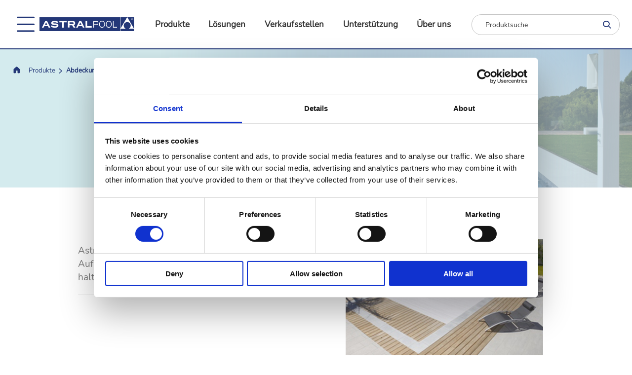

--- FILE ---
content_type: text/html;charset=utf-8
request_url: https://www.astralpool.com/de_at/de_at/abdeckungen---aufrollvorrichtungen.html
body_size: 13492
content:

<!DOCTYPE HTML>
<html lang="de">
    <head>
    <meta charset="UTF-8"/>
    
    
    <title>AstralPool-Poolabdeckungen und -rollen    | Astralpool</title>
    
    
    
    <meta name="description" content="AstralPool-Abdeckungen und -rollen dienen zum Schutz des Pools, zur Verbesserung der Sicherheit und zur Optimierung des Energieverbrauchs."/>
    
    
    
    <meta name="template" content="page-product-category"/>
    <meta name="viewport" content="width=device-width, initial-scale=1"/>
    

    
    
    
	
	<script type="application/ld+json">
	{
    	"@context": "https://schema.org",
    	"@type": "WebPage",
   	 	"name": "AstralPool-Poolabdeckungen und -rollen"
	}
	</script>
	
	
	
    
    <meta name="robots" content="index, follow"/>



 <link rel="canonical" href="https://www.astralpool.com/de_at/de_at/abdeckungen---aufrollvorrichtungen.html"/>


 <link rel="alternate" hreflang="de" href="https://www.astralpool.com/de_at/de_at/abdeckungen---aufrollvorrichtungen.html"/>
 

 <link rel="alternate" hreflang="es" href="/es/es/cubiertas-y-enrolladores.html"/>
 

 <link rel="alternate" hreflang="fr" href="/fr/fr/couvertures-et-enrouleurs.html"/>
 

 <link rel="alternate" hreflang="en" href="/en/en/covers---rollers.html"/>
 
 	<link rel="alternate" hreflang="x-default" href="/en/en/covers---rollers.html"/>
 

 <link rel="alternate" hreflang="it" href="/it/it/coperture-e-rulli-avvolgitori.html"/>
 

 <link rel="alternate" hreflang="pt" href="/pt/pt/coberturas-e-enroladores.html"/>
 


<meta property="contentPath" content="/content/astralpool/de_at/de_at"/>


<meta property="og:site_name" content="ASTRALPOOL"/>
<meta property="og:locale" content="de"/>
<meta property="og:storeView" content="de_AT"/>
<meta property="og:title" content="AstralPool-Poolabdeckungen und -rollen"/>
<meta property="og:url" content="https://www.astralpool.com/de_at/de_at/abdeckungen---aufrollvorrichtungen.html"/>

<meta property="og:type" content="website"/>
<meta property="og:description" content="AstralPool-Abdeckungen und -rollen dienen zum Schutz des Pools, zur Verbesserung der Sicherheit und zur Optimierung des Energieverbrauchs."/>
<meta name="twitter:card" content="summary_large_image"/>
<meta name="twitter:title" content="AstralPool-Poolabdeckungen und -rollen"/>
<meta name="twitter:description" content="AstralPool-Abdeckungen und -rollen dienen zum Schutz des Pools, zur Verbesserung der Sicherheit und zur Optimierung des Energieverbrauchs."/>

    

    

<meta name="ip" content="c9dd299aad3c18fc9e3a1e53884ab7c94fc7b36b2a762c44c855b5ff599e03aa"/>
<meta name="clientId"/>

<script>

    document.addEventListener("DOMContentLoaded", function() {

        //variables del datalayer inicial recogidad de metadatos de la pagina custom
        const langHead = document.querySelector('meta[property="og:locale"]').getAttribute('content');
        const ipHead = document.querySelector('meta[name="ip"]').getAttribute('content');
        const pageTypeHead = document.querySelector('meta[name="template"]').getAttribute('content');
        const clientIdHead = document.querySelector('meta[name="clientId"]').getAttribute('content');
        const timestampHead = new Date().getTime();
        const brand = document.querySelector('meta[property="og:site_name"]').getAttribute('content');
        const storeView = document.querySelector('meta[property="og:storeView"]').getAttribute('content');
        const pageActual = window.location.href;
        if (sessionStorage.getItem("page") !== null) {
            sessionStorage.setItem('page-previous', sessionStorage.getItem('page'));
        } else {
            sessionStorage.setItem('page-previous', '');
        }
        sessionStorage.setItem('page', pageActual);

        const serverName = window.location.hostname;

        var dataLayer = window.dataLayer || [];
        dataLayer.push({
            event: 'gtm.datalayer',
            globalData: {
                customer: {
                    customerType: "visitor",
                    customerLanguage: langHead,
                    customerIp: ipHead,
                },
                store: {
                    storePlatform: 'brands',
                    store: brand,
                    storeId: 2, //ID de brandsites
                    storeView: storeView,
                    storeVersion: '0.0.0',
                },
                content: {
                    pageType: pageTypeHead,
                    pageCurrent: sessionStorage.getItem('page'),
                    pagePrevious: sessionStorage.getItem('page-previous')
                },
                system: {
                    timestamp: timestampHead,
                    clientId: clientIdHead,
                    server: serverName
                }
            }
        })

    });

</script>
<!-- Google Tag Manager -->
<script>(function(w,d,s,l,i){w[l]=w[l]||[];w[l].push({'gtm.start':
new Date().getTime(),event:'gtm.js'});var f=d.getElementsByTagName(s)[0],
j=d.createElement(s),dl=l!='dataLayer'?'&l='+l:'';j.async=true;j.src=
'https://www.googletagmanager.com/gtm.js?id='+i+dl;f.parentNode.insertBefore(j,f);
})(window,document,'script','dataLayer','GTM-5L4HM4L');</script>
<!-- End Google Tag Manager -->

    

    
    
    

    

    
    
    
<link rel="stylesheet" href="/etc.clientlibs/astralpool/clientlibs/clientlib-base.lc-202511250825-lc.min.css" type="text/css">
<link rel="stylesheet" href="/etc.clientlibs/astralpool/clientlibs/clientlib-site.lc-202511250825-lc.min.css" type="text/css">



    

    
    
</head>
    <body class="astralpool-page page-category" id="page-product-65f0c520fe" data-cmp-data-layer-enabled>
        <script>
          window.adobeDataLayer = window.adobeDataLayer || [];
          adobeDataLayer.push({
              page: JSON.parse("{\x22page\u002Dproduct\u002D65f0c520fe\x22:{\x22@type\x22:\x22astralpool\/components\/page\/page\u002Dproduct\x22,\x22repo:modifyDate\x22:\x222025\u002D03\u002D19T08:19:56Z\x22,\x22dc:title\x22:\x22Category\x22,\x22xdm:template\x22:\x22\/conf\/astralpool\/settings\/wcm\/templates\/page\u002Dproduct\u002Dcategory\x22,\x22xdm:language\x22:\x22de\x22,\x22xdm:tags\x22:[],\x22repo:path\x22:\x22\/content\/astralpool\/de_at\/de_at\/category.html\x22}}"),
              event:'cmp:show',
              eventInfo: {
                  path: 'page.page\u002Dproduct\u002D65f0c520fe'
              }
          });
        </script>
        
        
            




            



            <!-- Google Tag Manager (noscript) -->
<noscript><iframe src="https://www.googletagmanager.com/ns.html?id=GTM-5L4HM4L"
height="0" width="0" style="display:none;visibility:hidden"></iframe></noscript>
<!-- End Google Tag Manager (noscript) -->

<div class="root container responsivegrid">

    
    <div id="container-0c4409dd9f" class="cmp-container">
        


<div class="aem-Grid aem-Grid--12 aem-Grid--default--12 ">
    
    <div class="home-element aem-GridColumn aem-GridColumn--default--12">



	<div>
	
   		<script type="application/ld+json">
			{"@context":"https://schema.org","@graph":[{"@context":"https://schema.org","@type":"SiteNavigationElement","@id":"#header","name":"Schwimmbadbeleuchtung","url":"https://www.astralpool.com/de_at/de_at/schwimmbadbeleuchtung.html."},{"@context":"https://schema.org","@type":"SiteNavigationElement","@id":"#header","name":"Unterwasser-Led-Beleuchtung","url":"https://www.astralpool.com/de_at/de_at/schwimmbadbeleuchtung/unterwasser-led-beleuchtung.html."},{"@context":"https://schema.org","@type":"SiteNavigationElement","@id":"#header","name":"LumiPlus Flexi","url":"https://www.astralpool.com/de_at/de_at/schwimmbadbeleuchtung/unterwasser-led-beleuchtung/lumiplus-flexi.html."},{"@context":"https://schema.org","@type":"SiteNavigationElement","@id":"#header","name":"LumiPlus Flexi Mini","url":"https://www.astralpool.com/de_at/de_at/schwimmbadbeleuchtung/unterwasser-led-beleuchtung/lumiplus-flexi-mini.html."},{"@context":"https://schema.org","@type":"SiteNavigationElement","@id":"#header","name":"LumiPlus PAR56 Plug&Play","url":"https://www.astralpool.com/de_at/de_at/schwimmbadbeleuchtung/unterwasser-led-beleuchtung/lumiplus-par56-plug-play.html."},{"@context":"https://schema.org","@type":"SiteNavigationElement","@id":"#header","name":"LumiPlus Essential","url":"https://www.astralpool.com/de_at/de_at/schwimmbadbeleuchtung/unterwasser-led-beleuchtung/lumiplus-essential.html."},{"@context":"https://schema.org","@type":"SiteNavigationElement","@id":"#header","name":"Steuerungssysteme","url":"https://www.astralpool.com/de_at/de_at/schwimmbadbeleuchtung/unterwasser-led-beleuchtung/steuerungssysteme.html."},{"@context":"https://schema.org","@type":"SiteNavigationElement","@id":"#header","name":"LumiPlus Design","url":"https://www.astralpool.com/de_at/de_at/schwimmbadbeleuchtung/unterwasser-led-beleuchtung/lumiplus-design.html."},{"@context":"https://schema.org","@type":"SiteNavigationElement","@id":"#header","name":"Nischen und Installationszubehör","url":"https://www.astralpool.com/de_at/de_at/schwimmbadbeleuchtung/nischen-und-installationszubehor.html."},{"@context":"https://schema.org","@type":"SiteNavigationElement","@id":"#header","name":"Nischen für Flexi, Design und PAR56","url":"https://www.astralpool.com/de_at/de_at/schwimmbadbeleuchtung/nischen-und-installationszubehor/nischen-fur-flexi--design-und-par56.html."},{"@context":"https://schema.org","@type":"SiteNavigationElement","@id":"#header","name":"Nischen für FlexiMini, Mini und Rapid","url":"https://www.astralpool.com/de_at/de_at/schwimmbadbeleuchtung/nischen-und-installationszubehor/nischen-fur-fleximini--mini-und-rapid.html."},{"@context":"https://schema.org","@type":"SiteNavigationElement","@id":"#header","name":"Kabelanschlussdosen","url":"https://www.astralpool.com/de_at/de_at/schwimmbadbeleuchtung/kabelanschlussdosen.html."},{"@context":"https://schema.org","@type":"SiteNavigationElement","@id":"#header","name":"Pumpen","url":"https://www.astralpool.com/de_at/de_at/pumpen.html."},{"@context":"https://schema.org","@type":"SiteNavigationElement","@id":"#header","name":"Variable Drehzahl","url":"https://www.astralpool.com/de_at/de_at/pumpen/variable-drehzahl.html."},{"@context":"https://schema.org","@type":"SiteNavigationElement","@id":"#header","name":"Selbstansaugende Pumpen","url":"https://www.astralpool.com/de_at/de_at/pumpen/selbstansaugende-pumpen.html."},{"@context":"https://schema.org","@type":"SiteNavigationElement","@id":"#header","name":"Steuerkästen","url":"https://www.astralpool.com/de_at/de_at/pumpen/steuerkasten.html."},{"@context":"https://schema.org","@type":"SiteNavigationElement","@id":"#header","name":"Zentrifugalpumpen","url":"https://www.astralpool.com/de_at/de_at/pumpen/zentrifugalpumpen.html."},{"@context":"https://schema.org","@type":"SiteNavigationElement","@id":"#header","name":"Filterung","url":"https://www.astralpool.com/de_at/de_at/filterung.html."},{"@context":"https://schema.org","@type":"SiteNavigationElement","@id":"#header","name":"Geblasene Sandfilter","url":"https://www.astralpool.com/de_at/de_at/filterung/sandfilter/geblasene-sandfilter.html."},{"@context":"https://schema.org","@type":"SiteNavigationElement","@id":"#header","name":"Sandfilter, Spritzguss","url":"https://www.astralpool.com/de_at/de_at/filterung/sandfilter/sandfilter--spritzguss.html."},{"@context":"https://schema.org","@type":"SiteNavigationElement","@id":"#header","name":"Beschichtete Filter","url":"https://www.astralpool.com/de_at/de_at/filterung/sandfilter/beschichtete-filter.html."},{"@context":"https://schema.org","@type":"SiteNavigationElement","@id":"#header","name":"Hochleistungs-Sandfilter beschichtet","url":"https://www.astralpool.com/de_at/de_at/filterung/sandfilter/hochleistungs-sandfilter-beschichtet.html."},{"@context":"https://schema.org","@type":"SiteNavigationElement","@id":"#header","name":"Filtermedien","url":"https://www.astralpool.com/de_at/de_at/filterung/filtermedien.html."},{"@context":"https://schema.org","@type":"SiteNavigationElement","@id":"#header","name":"Kartuschenfilter","url":"https://www.astralpool.com/de_at/de_at/filterung/kartuschenfilter.html."},{"@context":"https://schema.org","@type":"SiteNavigationElement","@id":"#header","name":"Kompakt","url":"https://www.astralpool.com/de_at/de_at/filterung/kompakt.html."},{"@context":"https://schema.org","@type":"SiteNavigationElement","@id":"#header","name":"Mehrwegeventile","url":"https://www.astralpool.com/de_at/de_at/filterung/mehrwegeventile.html."},{"@context":"https://schema.org","@type":"SiteNavigationElement","@id":"#header","name":"Vorfilter","url":"https://www.astralpool.com/de_at/de_at/filterung/vorfilter.html."},{"@context":"https://schema.org","@type":"SiteNavigationElement","@id":"#header","name":"Fluidleitung","url":"https://www.astralpool.com/de_at/de_at/fluidleitung.html."},{"@context":"https://schema.org","@type":"SiteNavigationElement","@id":"#header","name":"PVC-Fittings","url":"https://www.astralpool.com/de_at/de_at/fluidleitung/pvc-fittings.html."},{"@context":"https://schema.org","@type":"SiteNavigationElement","@id":"#header","name":"Ventile","url":"https://www.astralpool.com/de_at/de_at/fluidleitung/ventile.html."},{"@context":"https://schema.org","@type":"SiteNavigationElement","@id":"#header","name":"PVC Druckrohr","url":"https://www.astralpool.com/de_at/de_at/fluidleitung/pvc-druckrohr.html."},{"@context":"https://schema.org","@type":"SiteNavigationElement","@id":"#header","name":"Klebstoff, Reiniger & Teflonband","url":"https://www.astralpool.com/de_at/de_at/fluidleitung/klebstoff--reiniger---teflonband.html."},{"@context":"https://schema.org","@type":"SiteNavigationElement","@id":"#header","name":"Schwimmbecken-Ausstattung","url":"https://www.astralpool.com/de_at/de_at/schwimmbecken-ausstattung.html."},{"@context":"https://schema.org","@type":"SiteNavigationElement","@id":"#header","name":"Skimmer","url":"https://www.astralpool.com/de_at/de_at/schwimmbecken-ausstattung/skimmer.html."},{"@context":"https://schema.org","@type":"SiteNavigationElement","@id":"#header","name":"Skimmer UNIK","url":"https://www.astralpool.com/de_at/de_at/schwimmbecken-ausstattung/skimmer/skimmer-unik.html."},{"@context":"https://schema.org","@type":"SiteNavigationElement","@id":"#header","name":"Skimmer 15L","url":"https://www.astralpool.com/de_at/de_at/schwimmbecken-ausstattung/skimmer/skimmer-15l.html."},{"@context":"https://schema.org","@type":"SiteNavigationElement","@id":"#header","name":"Skimmer 17,5L","url":"https://www.astralpool.com/de_at/de_at/schwimmbecken-ausstattung/skimmer/skimmer-17-5l.html."},{"@context":"https://schema.org","@type":"SiteNavigationElement","@id":"#header","name":"Filter-Skimmer","url":"https://www.astralpool.com/de_at/de_at/schwimmbecken-ausstattung/skimmer/filter-skimmer.html."},{"@context":"https://schema.org","@type":"SiteNavigationElement","@id":"#header","name":"Skimmer Zubehör","url":"https://www.astralpool.com/de_at/de_at/schwimmbecken-ausstattung/skimmer/skimmer-zubehor.html."},{"@context":"https://schema.org","@type":"SiteNavigationElement","@id":"#header","name":"Einlaufdüsen","url":"https://www.astralpool.com/de_at/de_at/schwimmbecken-ausstattung/einlaufdusen.html."},{"@context":"https://schema.org","@type":"SiteNavigationElement","@id":"#header","name":"Saugdüse","url":"https://www.astralpool.com/de_at/de_at/schwimmbecken-ausstattung/einlaufdusen/saugduse.html."},{"@context":"https://schema.org","@type":"SiteNavigationElement","@id":"#header","name":"Rücklaufdüse","url":"https://www.astralpool.com/de_at/de_at/schwimmbecken-ausstattung/einlaufdusen/rucklaufduse.html."},{"@context":"https://schema.org","@type":"SiteNavigationElement","@id":"#header","name":"Hydromassage-Kits","url":"https://www.astralpool.com/de_at/de_at/schwimmbecken-ausstattung/einlaufdusen/hydromassage-kits.html."},{"@context":"https://schema.org","@type":"SiteNavigationElement","@id":"#header","name":"Wasserstandsregler","url":"https://www.astralpool.com/de_at/de_at/schwimmbecken-ausstattung/einlaufdusen/wasserstandsregler.html."},{"@context":"https://schema.org","@type":"SiteNavigationElement","@id":"#header","name":"Hauptabläufe","url":"https://www.astralpool.com/de_at/de_at/schwimmbecken-ausstattung/hauptablaufe.html."},{"@context":"https://schema.org","@type":"SiteNavigationElement","@id":"#header","name":"Hauptabfluss","url":"https://www.astralpool.com/de_at/de_at/schwimmbecken-ausstattung/hauptablaufe/hauptabfluss.html."},{"@context":"https://schema.org","@type":"SiteNavigationElement","@id":"#header","name":"Hauptabfluss Zubehör","url":"https://www.astralpool.com/de_at/de_at/schwimmbecken-ausstattung/hauptablaufe/hauptabfluss-zubehor.html."},{"@context":"https://schema.org","@type":"SiteNavigationElement","@id":"#header","name":"Wanddurchführungen","url":"https://www.astralpool.com/de_at/de_at/schwimmbecken-ausstattung/wanddurchfuhrungen.html."},{"@context":"https://schema.org","@type":"SiteNavigationElement","@id":"#header","name":"Austauschbare Teile","url":"https://www.astralpool.com/de_at/de_at/schwimmbecken-ausstattung/austauschbare-teile.html."},{"@context":"https://schema.org","@type":"SiteNavigationElement","@id":"#header","name":"Einbauteile Packs","url":"https://www.astralpool.com/de_at/de_at/schwimmbecken-ausstattung/einbauteile-packs.html."},{"@context":"https://schema.org","@type":"SiteNavigationElement","@id":"#header","name":"Beckenauskleidung Material","url":"https://www.astralpool.com/de_at/de_at/beckenauskleidung-material.html."},{"@context":"https://schema.org","@type":"SiteNavigationElement","@id":"#header","name":"Glasverkleidung für Schwimmbäder","url":"https://www.astralpool.com/de_at/de_at/beckenauskleidung-material/glasverkleidung-fur-schwimmbader.html."},{"@context":"https://schema.org","@type":"SiteNavigationElement","@id":"#header","name":"Liner Zubehör","url":"https://www.astralpool.com/de_at/de_at/beckenauskleidung-material/liner-zubehor.html."},{"@context":"https://schema.org","@type":"SiteNavigationElement","@id":"#header","name":"Verstärkter Liner","url":"https://www.astralpool.com/de_at/de_at/beckenauskleidung-material/verstarkter-liner.html."},{"@context":"https://schema.org","@type":"SiteNavigationElement","@id":"#header","name":"Internet of Pools","url":"https://www.astralpool.com/de_at/de_at/internet-of-pools.html."},{"@context":"https://schema.org","@type":"SiteNavigationElement","@id":"#header","name":"Fluidra Pool","url":"https://www.astralpool.com/de_at/de_at/internet-of-pools/fluidra-pool.html."},{"@context":"https://schema.org","@type":"SiteNavigationElement","@id":"#header","name":"Gateways und Enabler","url":"https://www.astralpool.com/de_at/de_at/internet-of-pools/fluidra-pool/gateways-und-enabler.html."},{"@context":"https://schema.org","@type":"SiteNavigationElement","@id":"#header","name":"Command & Connect Schaltschränke","url":"https://www.astralpool.com/de_at/de_at/internet-of-pools/fluidra-pool/command---connect-schaltschranke.html."},{"@context":"https://schema.org","@type":"SiteNavigationElement","@id":"#header","name":"Fluidra Connect NN","url":"https://www.astralpool.com/de_at/de_at/internet-of-pools/fluidra-connect-nn.html."},{"@context":"https://schema.org","@type":"SiteNavigationElement","@id":"#header","name":"Connect & Go Schaltschrank","url":"https://www.astralpool.com/de_at/de_at/internet-of-pools/fluidra-connect-nn/connect---go-schaltschrank.html."},{"@context":"https://schema.org","@type":"SiteNavigationElement","@id":"#header","name":"Erweiterungsmodule Connect & Go","url":"https://www.astralpool.com/de_at/de_at/internet-of-pools/fluidra-connect-nn/erweiterungsmodule-connect---go.html."},{"@context":"https://schema.org","@type":"SiteNavigationElement","@id":"#header","name":"Zubehör für Connect & Go","url":"https://www.astralpool.com/de_at/de_at/internet-of-pools/fluidra-connect-nn/zubehor-fur-connect---go.html."},{"@context":"https://schema.org","@type":"SiteNavigationElement","@id":"#header","name":"Wasseraufbereitungsanlage","url":"https://www.astralpool.com/de_at/de_at/wasseraufbereitungsanlage.html."},{"@context":"https://schema.org","@type":"SiteNavigationElement","@id":"#header","name":"Salzwasser-Elektrolyse","url":"https://www.astralpool.com/de_at/de_at/wasseraufbereitungsanlage/salzwasser-elektrolyse.html."},{"@context":"https://schema.org","@type":"SiteNavigationElement","@id":"#header","name":"Salt water chlorinators","url":"https://www.astralpool.com/de_at/de_at/wasseraufbereitungsanlage/salzwasser-elektrolyse/salt-water-chlorinators.html."},{"@context":"https://schema.org","@type":"SiteNavigationElement","@id":"#header","name":"Zubehör für die Salzwasserelektrolyse","url":"https://www.astralpool.com/de_at/de_at/wasseraufbereitungsanlage/salzwasser-elektrolyse/zubehor-fur-die-salzwasserelektrolyse.html."},{"@context":"https://schema.org","@type":"SiteNavigationElement","@id":"#header","name":"Dosiersysteme","url":"https://www.astralpool.com/de_at/de_at/wasseraufbereitungsanlage/dosiersysteme.html."},{"@context":"https://schema.org","@type":"SiteNavigationElement","@id":"#header","name":"Automatische Steuerung","url":"https://www.astralpool.com/de_at/de_at/wasseraufbereitungsanlage/dosiersysteme/automatische-steuerung.html."},{"@context":"https://schema.org","@type":"SiteNavigationElement","@id":"#header","name":"UV-Desinfektion","url":"https://www.astralpool.com/de_at/de_at/wasseraufbereitungsanlage/uv-desinfektion.html."},{"@context":"https://schema.org","@type":"SiteNavigationElement","@id":"#header","name":"Neolysis","url":"https://www.astralpool.com/de_at/de_at/wasseraufbereitungsanlage/uv-desinfektion/neolysis.html."},{"@context":"https://schema.org","@type":"SiteNavigationElement","@id":"#header","name":"Ausrüstung für gewerbliche Schwimmbäder","url":"https://www.astralpool.com/de_at/de_at/wasseraufbereitungsanlage/ausrustung-fur-gewerbliche-schwimmbader.html."},{"@context":"https://schema.org","@type":"SiteNavigationElement","@id":"#header","name":"Schwimmbad-Chemikalien","url":"https://www.astralpool.com/de_at/de_at/schwimmbad-chemikalien.html."},{"@context":"https://schema.org","@type":"SiteNavigationElement","@id":"#header","name":"Lösung","url":"https://www.astralpool.com/de_at/de_at/schwimmbad-chemikalien/losung.html."},{"@context":"https://schema.org","@type":"SiteNavigationElement","@id":"#header","name":"Ausgleich","url":"https://www.astralpool.com/de_at/de_at/schwimmbad-chemikalien/losung/ausgleich.html."},{"@context":"https://schema.org","@type":"SiteNavigationElement","@id":"#header","name":"Desinfektion","url":"https://www.astralpool.com/de_at/de_at/schwimmbad-chemikalien/losung/desinfektion.html."},{"@context":"https://schema.org","@type":"SiteNavigationElement","@id":"#header","name":"Algizid","url":"https://www.astralpool.com/de_at/de_at/schwimmbad-chemikalien/losung/algizid.html."},{"@context":"https://schema.org","@type":"SiteNavigationElement","@id":"#header","name":"Flockungsmittel","url":"https://www.astralpool.com/de_at/de_at/schwimmbad-chemikalien/losung/flockungsmittel.html."},{"@context":"https://schema.org","@type":"SiteNavigationElement","@id":"#header","name":"Ergänzung","url":"https://www.astralpool.com/de_at/de_at/schwimmbad-chemikalien/losung/erganzung.html."},{"@context":"https://schema.org","@type":"SiteNavigationElement","@id":"#header","name":"Instandhaltung","url":"https://www.astralpool.com/de_at/de_at/schwimmbad-chemikalien/instandhaltung.html."},{"@context":"https://schema.org","@type":"SiteNavigationElement","@id":"#header","name":"Ausgleich","url":"https://www.astralpool.com/de_at/de_at/schwimmbad-chemikalien/instandhaltung/ausgleich.html."},{"@context":"https://schema.org","@type":"SiteNavigationElement","@id":"#header","name":"Desinfektion","url":"https://www.astralpool.com/de_at/de_at/schwimmbad-chemikalien/instandhaltung/desinfektion.html."},{"@context":"https://schema.org","@type":"SiteNavigationElement","@id":"#header","name":"Algizid","url":"https://www.astralpool.com/de_at/de_at/schwimmbad-chemikalien/instandhaltung/algizid.html."},{"@context":"https://schema.org","@type":"SiteNavigationElement","@id":"#header","name":"Flockungsmittel","url":"https://www.astralpool.com/de_at/de_at/schwimmbad-chemikalien/instandhaltung/flockungsmittel.html."},{"@context":"https://schema.org","@type":"SiteNavigationElement","@id":"#header","name":"Winterpflege","url":"https://www.astralpool.com/de_at/de_at/schwimmbad-chemikalien/instandhaltung/winterpflege.html."},{"@context":"https://schema.org","@type":"SiteNavigationElement","@id":"#header","name":"Ergänzung","url":"https://www.astralpool.com/de_at/de_at/schwimmbad-chemikalien/instandhaltung/erganzung.html."},{"@context":"https://schema.org","@type":"SiteNavigationElement","@id":"#header","name":"Instandhaltungskits","url":"https://www.astralpool.com/de_at/de_at/schwimmbad-chemikalien/instandhaltung/instandhaltungskits.html."},{"@context":"https://schema.org","@type":"SiteNavigationElement","@id":"#header","name":"Wasseranalyse","url":"https://www.astralpool.com/de_at/de_at/wasseranalyse.html."},{"@context":"https://schema.org","@type":"SiteNavigationElement","@id":"#header","name":"Messfühler & Photometer","url":"https://www.astralpool.com/de_at/de_at/wasseranalyse/messfuhler---photometer.html."},{"@context":"https://schema.org","@type":"SiteNavigationElement","@id":"#header","name":"Teststreifen","url":"https://www.astralpool.com/de_at/de_at/wasseranalyse/teststreifen.html."},{"@context":"https://schema.org","@type":"SiteNavigationElement","@id":"#header","name":"Schwimmbad-Ausstattung Außenbereich","url":"https://www.astralpool.com/de_at/de_at/schwimmbad-ausstattung-au-enbereich.html."},{"@context":"https://schema.org","@type":"SiteNavigationElement","@id":"#header","name":"Schwimmbad-Zugang","url":"https://www.astralpool.com/de_at/de_at/schwimmbad-ausstattung-au-enbereich/schwimmbad-zugang.html."},{"@context":"https://schema.org","@type":"SiteNavigationElement","@id":"#header","name":"Leitern","url":"https://www.astralpool.com/de_at/de_at/schwimmbad-ausstattung-au-enbereich/schwimmbad-zugang/leitern.html."},{"@context":"https://schema.org","@type":"SiteNavigationElement","@id":"#header","name":"Geländer","url":"https://www.astralpool.com/de_at/de_at/schwimmbad-ausstattung-au-enbereich/schwimmbad-zugang/gelander.html."},{"@context":"https://schema.org","@type":"SiteNavigationElement","@id":"#header","name":"Duschen","url":"https://www.astralpool.com/de_at/de_at/schwimmbad-ausstattung-au-enbereich/duschen.html."},{"@context":"https://schema.org","@type":"SiteNavigationElement","@id":"#header","name":"Vernal Solardusche","url":"https://www.astralpool.com/de_at/de_at/schwimmbad-ausstattung-au-enbereich/duschen/vernal-solardusche.html."},{"@context":"https://schema.org","@type":"SiteNavigationElement","@id":"#header","name":"Duschen  Angel","url":"https://www.astralpool.com/de_at/de_at/schwimmbad-ausstattung-au-enbereich/duschen/duschen--angel.html."},{"@context":"https://schema.org","@type":"SiteNavigationElement","@id":"#header","name":"Duschen  Niagara","url":"https://www.astralpool.com/de_at/de_at/schwimmbad-ausstattung-au-enbereich/duschen/duschen--niagara.html."},{"@context":"https://schema.org","@type":"SiteNavigationElement","@id":"#header","name":"Reinigung","url":"https://www.astralpool.com/de_at/de_at/reinigung.html."},{"@context":"https://schema.org","@type":"SiteNavigationElement","@id":"#header","name":"Blue Line","url":"https://www.astralpool.com/de_at/de_at/reinigung/blue-line.html."},{"@context":"https://schema.org","@type":"SiteNavigationElement","@id":"#header","name":"Shark","url":"https://www.astralpool.com/de_at/de_at/reinigung/shark.html."},{"@context":"https://schema.org","@type":"SiteNavigationElement","@id":"#header","name":"Classic","url":"https://www.astralpool.com/de_at/de_at/reinigung/classic.html."},{"@context":"https://schema.org","@type":"SiteNavigationElement","@id":"#header","name":"Schläuche","url":"https://www.astralpool.com/de_at/de_at/reinigung/schlauche.html."},{"@context":"https://schema.org","@type":"SiteNavigationElement","@id":"#header","name":"Net'N'Clean","url":"https://www.astralpool.com/de_at/de_at/reinigung/net-n-clean.html."},{"@context":"https://schema.org","@type":"SiteNavigationElement","@id":"#header","name":"Abdeckungen & Aufrollvorrichtungen","url":"https://www.astralpool.com/de_at/de_at/abdeckungen---aufrollvorrichtungen.html."},{"@context":"https://schema.org","@type":"SiteNavigationElement","@id":"#header","name":"Automatische Abdeckungen und Aufrollvorrichtungen","url":"https://www.astralpool.com/de_at/de_at/abdeckungen---aufrollvorrichtungen/automatische-abdeckungen-und-aufrollvorrichtungen.html."},{"@context":"https://schema.org","@type":"SiteNavigationElement","@id":"#header","name":"Unterflur-Abdeckung Roussillon","url":"https://www.astralpool.com/de_at/de_at/abdeckungen---aufrollvorrichtungen/automatische-abdeckungen-und-aufrollvorrichtungen/unterflur-abdeckung-roussillon.html."},{"@context":"https://schema.org","@type":"SiteNavigationElement","@id":"#header","name":"Überflur-Aufrollvorrichtung","url":"https://www.astralpool.com/de_at/de_at/abdeckungen---aufrollvorrichtungen/automatische-abdeckungen-und-aufrollvorrichtungen/uberflur-aufrollvorrichtung.html."},{"@context":"https://schema.org","@type":"SiteNavigationElement","@id":"#header","name":"Erwärmung","url":"https://www.astralpool.com/de_at/de_at/erwarmung.html."},{"@context":"https://schema.org","@type":"SiteNavigationElement","@id":"#header","name":"Wärmepumpen","url":"https://www.astralpool.com/de_at/de_at/erwarmung/warmepumpen.html."},{"@context":"https://schema.org","@type":"SiteNavigationElement","@id":"#header","name":"Elektrische Heizgeräte","url":"https://www.astralpool.com/de_at/de_at/erwarmung/elektrische-heizgerate.html."},{"@context":"https://schema.org","@type":"SiteNavigationElement","@id":"#header","name":"Kompatibel mit Salzwasserbehandlung","url":"https://www.astralpool.com/de_at/de_at/erwarmung/elektrische-heizgerate/kompatibel-mit-salzwasserbehandlung.html."},{"@context":"https://schema.org","@type":"SiteNavigationElement","@id":"#header","name":"Nicht kompatibel mit Salzwasserbehandlung","url":"https://www.astralpool.com/de_at/de_at/erwarmung/elektrische-heizgerate/nicht-kompatibel-mit-salzwasserbehandlung.html."},{"@context":"https://schema.org","@type":"SiteNavigationElement","@id":"#header","name":"Wellness, Spas und Saunas","url":"https://www.astralpool.com/de_at/de_at/wellness--spas-und-saunas.html."},{"@context":"https://schema.org","@type":"SiteNavigationElement","@id":"#header","name":"Wasserbereich","url":"https://www.astralpool.com/de_at/de_at/wellness--spas-und-saunas/wasserbereich.html."},{"@context":"https://schema.org","@type":"SiteNavigationElement","@id":"#header","name":"Kaltwassertauchbecken","url":"https://www.astralpool.com/de_at/de_at/wellness--spas-und-saunas/wasserbereich/kaltwassertauchbecken.html."},{"@context":"https://schema.org","@type":"SiteNavigationElement","@id":"#header","name":"Emotional-Duschen","url":"https://www.astralpool.com/de_at/de_at/wellness--spas-und-saunas/wasserbereich/emotional-duschen.html."},{"@context":"https://schema.org","@type":"SiteNavigationElement","@id":"#header","name":"Fitnessgeräte","url":"https://www.astralpool.com/de_at/de_at/wellness--spas-und-saunas/wasserbereich/fitnessgerate.html."},{"@context":"https://schema.org","@type":"SiteNavigationElement","@id":"#header","name":"Wasserspaß-Elemente","url":"https://www.astralpool.com/de_at/de_at/wellness--spas-und-saunas/wasserbereich/wasserspa--elemente.html."},{"@context":"https://schema.org","@type":"SiteNavigationElement","@id":"#header","name":"SPA-Zone","url":"https://www.astralpool.com/de_at/de_at/wellness--spas-und-saunas/spa-zone.html."},{"@context":"https://schema.org","@type":"SiteNavigationElement","@id":"#header","name":"Ocean Dreams-Reihe","url":"https://www.astralpool.com/de_at/de_at/wellness--spas-und-saunas/spa-zone/ocean-dreams-reihe.html."},{"@context":"https://schema.org","@type":"SiteNavigationElement","@id":"#header","name":"Essential Range","url":"https://www.astralpool.com/de_at/de_at/wellness--spas-und-saunas/spa-zone/essential-range.html."},{"@context":"https://schema.org","@type":"SiteNavigationElement","@id":"#header","name":"Origins-Reihe","url":"https://www.astralpool.com/de_at/de_at/wellness--spas-und-saunas/spa-zone/origins-reihe.html."},{"@context":"https://schema.org","@type":"SiteNavigationElement","@id":"#header","name":"Swimspa-Reihe","url":"https://www.astralpool.com/de_at/de_at/wellness--spas-und-saunas/spa-zone/swimspa-reihe.html."},{"@context":"https://schema.org","@type":"SiteNavigationElement","@id":"#header","name":"Privates Spa zum Bodeneinbau","url":"https://www.astralpool.com/de_at/de_at/wellness--spas-und-saunas/spa-zone/privates-spa-zum-bodeneinbau.html."},{"@context":"https://schema.org","@type":"SiteNavigationElement","@id":"#header","name":"Kompakt-Kits","url":"https://www.astralpool.com/de_at/de_at/wellness--spas-und-saunas/spa-zone/kompakt-kits.html."},{"@context":"https://schema.org","@type":"SiteNavigationElement","@id":"#header","name":"Zusatzartikel für Spas","url":"https://www.astralpool.com/de_at/de_at/wellness--spas-und-saunas/spa-zone/zusatzartikel-fur-spas.html."},{"@context":"https://schema.org","@type":"SiteNavigationElement","@id":"#header","name":"Spas Zubehör","url":"https://www.astralpool.com/de_at/de_at/wellness--spas-und-saunas/spa-zone/spas-zubehor.html."},{"@context":"https://schema.org","@type":"SiteNavigationElement","@id":"#header","name":"Mini-Spas Zubehör","url":"https://www.astralpool.com/de_at/de_at/wellness--spas-und-saunas/spa-zone/mini-spas-zubehor.html."},{"@context":"https://schema.org","@type":"SiteNavigationElement","@id":"#header","name":"Elektrozubehör für Spas / Mini-Spas","url":"https://www.astralpool.com/de_at/de_at/wellness--spas-und-saunas/spa-zone/elektrozubehor-fur-spas---mini-spas.html."},{"@context":"https://schema.org","@type":"SiteNavigationElement","@id":"#header","name":"Temperaturzone","url":"https://www.astralpool.com/de_at/de_at/wellness--spas-und-saunas/temperaturzone.html."},{"@context":"https://schema.org","@type":"SiteNavigationElement","@id":"#header","name":"Sauna","url":"https://www.astralpool.com/de_at/de_at/wellness--spas-und-saunas/temperaturzone/sauna.html."},{"@context":"https://schema.org","@type":"SiteNavigationElement","@id":"#header","name":"Dampfbad","url":"https://www.astralpool.com/de_at/de_at/wellness--spas-und-saunas/temperaturzone/dampfbad.html."},{"@context":"https://schema.org","@type":"SiteNavigationElement","@id":"#header","name":"Eiskabine","url":"https://www.astralpool.com/de_at/de_at/wellness--spas-und-saunas/temperaturzone/eiskabine.html."},{"@context":"https://schema.org","@type":"SiteNavigationElement","@id":"#header","name":"Eisfontäne","url":"https://www.astralpool.com/de_at/de_at/wellness--spas-und-saunas/temperaturzone/eisfontane.html."},{"@context":"https://schema.org","@type":"SiteNavigationElement","@id":"#header","name":"Schnee","url":"https://www.astralpool.com/de_at/de_at/wellness--spas-und-saunas/temperaturzone/schnee.html."},{"@context":"https://schema.org","@type":"SiteNavigationElement","@id":"#header","name":"Aufstellbecken","url":"https://www.astralpool.com/de_at/de_at/aufstellbecken.html."},{"@context":"https://schema.org","@type":"SiteNavigationElement","@id":"#header","name":"Vorgefertigte Becken","url":"https://www.astralpool.com/de_at/de_at/aufstellbecken/vorgefertigte-becken.html."},{"@context":"https://schema.org","@type":"SiteNavigationElement","@id":"#header","name":"Inoxpool, Edelstahl","url":"https://www.astralpool.com/de_at/de_at/aufstellbecken/vorgefertigte-becken/inoxpool--edelstahl.html."},{"@context":"https://schema.org","@type":"SiteNavigationElement","@id":"#header","name":"Lösungen","url":"https://localhost:4503/de_at/de_at/unsere-tipps.html."},{"@context":"https://schema.org","@type":"SiteNavigationElement","@id":"#header","name":"Schwimmbadbesitzer","url":"https://www.astralpool.com/de_at/de_at/unsere-tipps/schwimmbadbesitzer.html."},{"@context":"https://schema.org","@type":"SiteNavigationElement","@id":"#header","name":"Professionals","url":"https://www.astralpool.com/de_at/de_at/unsere-tipps/professionals.html."},{"@context":"https://schema.org","@type":"SiteNavigationElement","@id":"#header","name":"Konfigurator für drehzahlgeregelte Pumpen","url":"https://www.astralpool.com/de_at/de_at/unsere-tipps/drehzahlgeregelte-pumpen.html."},{"@context":"https://schema.org","@type":"SiteNavigationElement","@id":"#header","name":"Lumiplus Beleuchtung","url":"https://www.astralpool.com/de_at/de_at/unsere-tipps/lumiplus-beleuchtung.html."},{"@context":"https://schema.org","@type":"SiteNavigationElement","@id":"#header","name":"Verkaufsstellen","url":"https://localhost:4503/de_at/de_at/verkaufsstellen.html."},{"@context":"https://schema.org","@type":"SiteNavigationElement","@id":"#header","name":"Unterstützung","url":"https://localhost:4503/de_at/de_at/support.html."},{"@context":"https://schema.org","@type":"SiteNavigationElement","@id":"#header","name":"Kontakt","url":"https://www.astralpool.com/de_at/de_at/support/kontakt.html."},{"@context":"https://schema.org","@type":"SiteNavigationElement","@id":"#header","name":"Handbücher","url":"https://www.astralpoolmanuals.com/de."},{"@context":"https://schema.org","@type":"SiteNavigationElement","@id":"#header","name":"Über uns","url":"https://localhost:4503/de_at/de_at/uber-uns.html."}]}
		</script>  
    
<header class="header js-sticky-header">
    <div id="headerData" data-resourceIframeMessage="Um auf diese Inhalte zugreifen zu können, müssen Sie unsere Cookie-Richtlinie akzeptieren, da es sich um Cookies von Drittanbietern handelt"></div>
    <div class="floating_link">
        <a href="#top"><img src="/etc.clientlibs/brand-factory/clientlibs/clientlib-site/resources/images/arrow_scroll_up.png"/></a>
    </div>
  <i class="header__hamburguer icon-hamburguer js-hamburguer"></i>
  <div class="header__megamenu-wrapper js-megamenu-wrapper">
    <div class="js-megamenuBackground megamenuBackground"></div>
    <div class="header__megamenu js-megamenu">
      <div class="header__megamenu--header">
        
<div data-cmp-is="image" data-cmp-lazythreshold="0" data-cmp-src="/de_at/de_at/_jcr_content/header/logo.coreimg{.width}.svg/1763982140719/logo-astralpool.svg" data-asset="/content/dam/astralpool/logo/logo-astralpool.svg" data-asset-id="ad3b700a-7028-430f-a650-74695d530bb1" data-title="Astralpool" data-cmp-data-layer="{&#34;image-78ca859320&#34;:{&#34;@type&#34;:&#34;brand-factory/components/core/image&#34;,&#34;repo:modifyDate&#34;:&#34;2025-11-24T11:02:20Z&#34;,&#34;dc:title&#34;:&#34;Astralpool&#34;,&#34;xdm:linkURL&#34;:&#34;/de_at/de_at.html&#34;,&#34;image&#34;:{&#34;repo:id&#34;:&#34;ad3b700a-7028-430f-a650-74695d530bb1&#34;,&#34;repo:modifyDate&#34;:&#34;2022-11-10T08:02:27Z&#34;,&#34;@type&#34;:&#34;image/svg+xml&#34;,&#34;repo:path&#34;:&#34;/content/dam/astralpool/logo/logo-astralpool.svg&#34;}}}" class="cmp-image" itemscope itemtype="https://schema.org/ImageObject">
    
    
        <div id="image-78ca859320">
            <a class="cmp-image__link" data-cmp-clickable data-cmp-hook-image="link" href="/content/astralpool/de_at/de_at.html">
                
                <img src="/de_at/de_at/_jcr_content/header/logo.coreimg.svg/1763982140719/logo-astralpool.svg" loading="lazy" class="cmp-image__image header__logo  " itemprop="contentUrl" data-cmp-hook-image="image" alt="Astralpool" title="Astralpool"/>
                
            </a>
        </div>
    
    

    
    <meta itemprop="caption" content="Astralpool"/>
</div>

    

        <i class="icon-close js-close"></i>
      </div>
      <nav class="header__megamenu--menu">
        <ul class="header__megamenu--menu_firstLevel">
          <li class="firstLevel">
            
            
              <a class="firstLevel__category js-menuLevel">Produkte<i class="icon-arrow-right"></i></a>
              <div class="nextLevel">
                <a class="nextLevel-back"><i class="icon-arrow-left"></i>Zurück</a>
                
                <a class="nextLevel-title" x-cq-linkchecker="valid">Produkte</a>
                <div class="nextLevel-list depth-1">
                  
  <div class="nextLevel-list_element">
  	
    

    
      <a class="js-menuProducts">Schwimmbadbeleuchtung<i class="icon-arrow-right"></i></a>
      <div class="nextLevel">
        <a class="nextLevel-back" href=""><i class="icon-arrow-left"></i>Zurück</a>
        
        <a href="/de_at/de_at/schwimmbadbeleuchtung.html" x-cq-linkchecker="valid" class="nextLevel-title">Schwimmbadbeleuchtung</a>
        <ul class="nextLevel-list depth-2">
          
            
  <div class="nextLevel-list_element">
  	
    

    
      <a class="js-menuProducts">Unterwasser-Led-Beleuchtung<i class="icon-arrow-right"></i></a>
      <div class="nextLevel">
        <a class="nextLevel-back" href=""><i class="icon-arrow-left"></i>Zurück</a>
        
        <a href="/de_at/de_at/schwimmbadbeleuchtung/unterwasser-led-beleuchtung.html" x-cq-linkchecker="valid" class="nextLevel-title">Unterwasser-Led-Beleuchtung</a>
        <ul class="nextLevel-list depth-3">
          
            
  <div class="nextLevel-list_element">
  	
    <a href="/de_at/de_at/schwimmbadbeleuchtung/unterwasser-led-beleuchtung/lumiplus-flexi.html" x-cq-linkchecker="valid">LumiPlus Flexi</a>

    
  </div>

          
            
  <div class="nextLevel-list_element">
  	
    <a href="/de_at/de_at/schwimmbadbeleuchtung/unterwasser-led-beleuchtung/lumiplus-flexi-mini.html" x-cq-linkchecker="valid">LumiPlus Flexi Mini</a>

    
  </div>

          
            
  <div class="nextLevel-list_element">
  	
    <a href="/de_at/de_at/schwimmbadbeleuchtung/unterwasser-led-beleuchtung/lumiplus-par56-plug-play.html" x-cq-linkchecker="valid">LumiPlus PAR56 Plug&amp;Play</a>

    
  </div>

          
            
  <div class="nextLevel-list_element">
  	
    <a href="/de_at/de_at/schwimmbadbeleuchtung/unterwasser-led-beleuchtung/lumiplus-essential.html" x-cq-linkchecker="valid">LumiPlus Essential</a>

    
  </div>

          
            
  <div class="nextLevel-list_element">
  	
    <a href="/de_at/de_at/schwimmbadbeleuchtung/unterwasser-led-beleuchtung/steuerungssysteme.html" x-cq-linkchecker="valid">Steuerungssysteme</a>

    
  </div>

          
            
  <div class="nextLevel-list_element">
  	
    <a href="/de_at/de_at/schwimmbadbeleuchtung/unterwasser-led-beleuchtung/lumiplus-design.html" x-cq-linkchecker="valid">LumiPlus Design</a>

    
  </div>

          
        </ul>
      </div>
    
  </div>

          
            
  <div class="nextLevel-list_element">
  	
    

    
      <a class="js-menuProducts">Nischen und Installationszubehör<i class="icon-arrow-right"></i></a>
      <div class="nextLevel">
        <a class="nextLevel-back" href=""><i class="icon-arrow-left"></i>Zurück</a>
        
        <a href="/de_at/de_at/schwimmbadbeleuchtung/nischen-und-installationszubehor.html" x-cq-linkchecker="valid" class="nextLevel-title">Nischen und Installationszubehör</a>
        <ul class="nextLevel-list depth-3">
          
            
  <div class="nextLevel-list_element">
  	
    <a href="/de_at/de_at/schwimmbadbeleuchtung/nischen-und-installationszubehor/nischen-fur-flexi--design-und-par56.html" x-cq-linkchecker="valid">Nischen für Flexi, Design und PAR56</a>

    
  </div>

          
            
  <div class="nextLevel-list_element">
  	
    <a href="/de_at/de_at/schwimmbadbeleuchtung/nischen-und-installationszubehor/nischen-fur-fleximini--mini-und-rapid.html" x-cq-linkchecker="valid">Nischen für FlexiMini, Mini und Rapid</a>

    
  </div>

          
        </ul>
      </div>
    
  </div>

          
            
  <div class="nextLevel-list_element">
  	
    <a href="/de_at/de_at/schwimmbadbeleuchtung/kabelanschlussdosen.html" x-cq-linkchecker="valid">Kabelanschlussdosen</a>

    
  </div>

          
        </ul>
      </div>
    
  </div>

                
                  
  <div class="nextLevel-list_element">
  	
    

    
      <a class="js-menuProducts">Pumpen<i class="icon-arrow-right"></i></a>
      <div class="nextLevel">
        <a class="nextLevel-back" href=""><i class="icon-arrow-left"></i>Zurück</a>
        
        <a href="/de_at/de_at/pumpen.html" x-cq-linkchecker="valid" class="nextLevel-title">Pumpen</a>
        <ul class="nextLevel-list depth-2">
          
            
  <div class="nextLevel-list_element">
  	
    <a href="/de_at/de_at/pumpen/variable-drehzahl.html" x-cq-linkchecker="valid">Variable Drehzahl</a>

    
  </div>

          
            
  <div class="nextLevel-list_element">
  	
    <a href="/de_at/de_at/pumpen/selbstansaugende-pumpen.html" x-cq-linkchecker="valid">Selbstansaugende Pumpen</a>

    
  </div>

          
            
  <div class="nextLevel-list_element">
  	
    <a href="/de_at/de_at/pumpen/steuerkasten.html" x-cq-linkchecker="valid">Steuerkästen</a>

    
  </div>

          
            
  <div class="nextLevel-list_element">
  	
    <a href="/de_at/de_at/pumpen/zentrifugalpumpen.html" x-cq-linkchecker="valid">Zentrifugalpumpen</a>

    
  </div>

          
        </ul>
      </div>
    
  </div>

                
                  
  <div class="nextLevel-list_element">
  	
    

    
      <a class="js-menuProducts">Filterung<i class="icon-arrow-right"></i></a>
      <div class="nextLevel">
        <a class="nextLevel-back" href=""><i class="icon-arrow-left"></i>Zurück</a>
        
        <a href="/de_at/de_at/filterung.html" x-cq-linkchecker="valid" class="nextLevel-title">Filterung</a>
        <ul class="nextLevel-list depth-2">
          
            
  <div class="nextLevel-list_element">
  	
    

    
      <a class="js-menuProducts">Sandfilter<i class="icon-arrow-right"></i></a>
      <div class="nextLevel">
        <a class="nextLevel-back" href=""><i class="icon-arrow-left"></i>Zurück</a>
        
        <a x-cq-linkchecker="valid" class="nextLevel-title">Sandfilter</a>
        <ul class="nextLevel-list depth-3">
          
            
  <div class="nextLevel-list_element">
  	
    <a href="/de_at/de_at/filterung/sandfilter/geblasene-sandfilter.html" x-cq-linkchecker="valid">Geblasene Sandfilter</a>

    
  </div>

          
            
  <div class="nextLevel-list_element">
  	
    <a href="/de_at/de_at/filterung/sandfilter/sandfilter--spritzguss.html" x-cq-linkchecker="valid">Sandfilter, Spritzguss</a>

    
  </div>

          
            
  <div class="nextLevel-list_element">
  	
    <a href="/de_at/de_at/filterung/sandfilter/beschichtete-filter.html" x-cq-linkchecker="valid">Beschichtete Filter</a>

    
  </div>

          
            
  <div class="nextLevel-list_element">
  	
    <a href="/de_at/de_at/filterung/sandfilter/hochleistungs-sandfilter-beschichtet.html" x-cq-linkchecker="valid">Hochleistungs-Sandfilter beschichtet</a>

    
  </div>

          
        </ul>
      </div>
    
  </div>

          
            
  <div class="nextLevel-list_element">
  	
    <a href="/de_at/de_at/filterung/filtermedien.html" x-cq-linkchecker="valid">Filtermedien</a>

    
  </div>

          
            
  <div class="nextLevel-list_element">
  	
    <a href="/de_at/de_at/filterung/kartuschenfilter.html" x-cq-linkchecker="valid">Kartuschenfilter</a>

    
  </div>

          
            
  <div class="nextLevel-list_element">
  	
    <a href="/de_at/de_at/filterung/kompakt.html" x-cq-linkchecker="valid">Kompakt</a>

    
  </div>

          
            
  <div class="nextLevel-list_element">
  	
    <a href="/de_at/de_at/filterung/mehrwegeventile.html" x-cq-linkchecker="valid">Mehrwegeventile</a>

    
  </div>

          
            
  <div class="nextLevel-list_element">
  	
    <a href="/de_at/de_at/filterung/vorfilter.html" x-cq-linkchecker="valid">Vorfilter</a>

    
  </div>

          
        </ul>
      </div>
    
  </div>

                
                  
  <div class="nextLevel-list_element">
  	
    

    
      <a class="js-menuProducts">Fluidleitung<i class="icon-arrow-right"></i></a>
      <div class="nextLevel">
        <a class="nextLevel-back" href=""><i class="icon-arrow-left"></i>Zurück</a>
        
        <a href="/de_at/de_at/fluidleitung.html" x-cq-linkchecker="valid" class="nextLevel-title">Fluidleitung</a>
        <ul class="nextLevel-list depth-2">
          
            
  <div class="nextLevel-list_element">
  	
    <a href="/de_at/de_at/fluidleitung/pvc-fittings.html" x-cq-linkchecker="valid">PVC-Fittings</a>

    
  </div>

          
            
  <div class="nextLevel-list_element">
  	
    <a href="/de_at/de_at/fluidleitung/ventile.html" x-cq-linkchecker="valid">Ventile</a>

    
  </div>

          
            
  <div class="nextLevel-list_element">
  	
    <a href="/de_at/de_at/fluidleitung/pvc-druckrohr.html" x-cq-linkchecker="valid">PVC Druckrohr</a>

    
  </div>

          
            
  <div class="nextLevel-list_element">
  	
    <a href="/de_at/de_at/fluidleitung/klebstoff--reiniger---teflonband.html" x-cq-linkchecker="valid">Klebstoff, Reiniger &amp; Teflonband</a>

    
  </div>

          
        </ul>
      </div>
    
  </div>

                
                  
  <div class="nextLevel-list_element">
  	
    

    
      <a class="js-menuProducts">Schwimmbecken-Ausstattung<i class="icon-arrow-right"></i></a>
      <div class="nextLevel">
        <a class="nextLevel-back" href=""><i class="icon-arrow-left"></i>Zurück</a>
        
        <a href="/de_at/de_at/schwimmbecken-ausstattung.html" x-cq-linkchecker="valid" class="nextLevel-title">Schwimmbecken-Ausstattung</a>
        <ul class="nextLevel-list depth-2">
          
            
  <div class="nextLevel-list_element">
  	
    

    
      <a class="js-menuProducts">Skimmer<i class="icon-arrow-right"></i></a>
      <div class="nextLevel">
        <a class="nextLevel-back" href=""><i class="icon-arrow-left"></i>Zurück</a>
        
        <a href="/de_at/de_at/schwimmbecken-ausstattung/skimmer.html" x-cq-linkchecker="valid" class="nextLevel-title">Skimmer</a>
        <ul class="nextLevel-list depth-3">
          
            
  <div class="nextLevel-list_element">
  	
    <a href="/de_at/de_at/schwimmbecken-ausstattung/skimmer/skimmer-unik.html" x-cq-linkchecker="valid">Skimmer UNIK</a>

    
  </div>

          
            
  <div class="nextLevel-list_element">
  	
    <a href="/de_at/de_at/schwimmbecken-ausstattung/skimmer/skimmer-15l.html" x-cq-linkchecker="valid">Skimmer 15L</a>

    
  </div>

          
            
  <div class="nextLevel-list_element">
  	
    <a href="/de_at/de_at/schwimmbecken-ausstattung/skimmer/skimmer-17-5l.html" x-cq-linkchecker="valid">Skimmer 17,5L</a>

    
  </div>

          
            
  <div class="nextLevel-list_element">
  	
    <a href="/de_at/de_at/schwimmbecken-ausstattung/skimmer/filter-skimmer.html" x-cq-linkchecker="valid">Filter-Skimmer</a>

    
  </div>

          
            
  <div class="nextLevel-list_element">
  	
    <a href="/de_at/de_at/schwimmbecken-ausstattung/skimmer/skimmer-zubehor.html" x-cq-linkchecker="valid">Skimmer Zubehör</a>

    
  </div>

          
        </ul>
      </div>
    
  </div>

          
            
  <div class="nextLevel-list_element">
  	
    

    
      <a class="js-menuProducts">Einlaufdüsen<i class="icon-arrow-right"></i></a>
      <div class="nextLevel">
        <a class="nextLevel-back" href=""><i class="icon-arrow-left"></i>Zurück</a>
        
        <a href="/de_at/de_at/schwimmbecken-ausstattung/einlaufdusen.html" x-cq-linkchecker="valid" class="nextLevel-title">Einlaufdüsen</a>
        <ul class="nextLevel-list depth-3">
          
            
  <div class="nextLevel-list_element">
  	
    <a href="/de_at/de_at/schwimmbecken-ausstattung/einlaufdusen/saugduse.html" x-cq-linkchecker="valid">Saugdüse</a>

    
  </div>

          
            
  <div class="nextLevel-list_element">
  	
    <a href="/de_at/de_at/schwimmbecken-ausstattung/einlaufdusen/rucklaufduse.html" x-cq-linkchecker="valid">Rücklaufdüse</a>

    
  </div>

          
            
  <div class="nextLevel-list_element">
  	
    <a href="/de_at/de_at/schwimmbecken-ausstattung/einlaufdusen/hydromassage-kits.html" x-cq-linkchecker="valid">Hydromassage-Kits</a>

    
  </div>

          
            
  <div class="nextLevel-list_element">
  	
    <a href="/de_at/de_at/schwimmbecken-ausstattung/einlaufdusen/wasserstandsregler.html" x-cq-linkchecker="valid">Wasserstandsregler</a>

    
  </div>

          
        </ul>
      </div>
    
  </div>

          
            
  <div class="nextLevel-list_element">
  	
    

    
      <a class="js-menuProducts">Hauptabläufe<i class="icon-arrow-right"></i></a>
      <div class="nextLevel">
        <a class="nextLevel-back" href=""><i class="icon-arrow-left"></i>Zurück</a>
        
        <a href="/de_at/de_at/schwimmbecken-ausstattung/hauptablaufe.html" x-cq-linkchecker="valid" class="nextLevel-title">Hauptabläufe</a>
        <ul class="nextLevel-list depth-3">
          
            
  <div class="nextLevel-list_element">
  	
    <a href="/de_at/de_at/schwimmbecken-ausstattung/hauptablaufe/hauptabfluss.html" x-cq-linkchecker="valid">Hauptabfluss</a>

    
  </div>

          
            
  <div class="nextLevel-list_element">
  	
    <a href="/de_at/de_at/schwimmbecken-ausstattung/hauptablaufe/hauptabfluss-zubehor.html" x-cq-linkchecker="valid">Hauptabfluss Zubehör</a>

    
  </div>

          
        </ul>
      </div>
    
  </div>

          
            
  <div class="nextLevel-list_element">
  	
    <a href="/de_at/de_at/schwimmbecken-ausstattung/wanddurchfuhrungen.html" x-cq-linkchecker="valid">Wanddurchführungen</a>

    
  </div>

          
            
  <div class="nextLevel-list_element">
  	
    <a href="/de_at/de_at/schwimmbecken-ausstattung/austauschbare-teile.html" x-cq-linkchecker="valid">Austauschbare Teile</a>

    
  </div>

          
            
  <div class="nextLevel-list_element">
  	
    <a href="/de_at/de_at/schwimmbecken-ausstattung/einbauteile-packs.html" x-cq-linkchecker="valid">Einbauteile Packs</a>

    
  </div>

          
        </ul>
      </div>
    
  </div>

                
                  
  <div class="nextLevel-list_element">
  	
    

    
      <a class="js-menuProducts">Beckenauskleidung Material<i class="icon-arrow-right"></i></a>
      <div class="nextLevel">
        <a class="nextLevel-back" href=""><i class="icon-arrow-left"></i>Zurück</a>
        
        <a href="/de_at/de_at/beckenauskleidung-material.html" x-cq-linkchecker="valid" class="nextLevel-title">Beckenauskleidung Material</a>
        <ul class="nextLevel-list depth-2">
          
            
  <div class="nextLevel-list_element">
  	
    <a href="/de_at/de_at/beckenauskleidung-material/glasverkleidung-fur-schwimmbader.html" x-cq-linkchecker="valid">Glasverkleidung für Schwimmbäder</a>

    
  </div>

          
            
  <div class="nextLevel-list_element">
  	
    <a href="/de_at/de_at/beckenauskleidung-material/liner-zubehor.html" x-cq-linkchecker="valid">Liner Zubehör</a>

    
  </div>

          
            
  <div class="nextLevel-list_element">
  	
    <a href="/de_at/de_at/beckenauskleidung-material/verstarkter-liner.html" x-cq-linkchecker="valid">Verstärkter Liner</a>

    
  </div>

          
        </ul>
      </div>
    
  </div>

                
                  
  <div class="nextLevel-list_element">
  	
    

    
      <a class="js-menuProducts">Internet of Pools<i class="icon-arrow-right"></i></a>
      <div class="nextLevel">
        <a class="nextLevel-back" href=""><i class="icon-arrow-left"></i>Zurück</a>
        
        <a href="/de_at/de_at/internet-of-pools.html" x-cq-linkchecker="valid" class="nextLevel-title">Internet of Pools</a>
        <ul class="nextLevel-list depth-2">
          
            
  <div class="nextLevel-list_element">
  	
    

    
      <a class="js-menuProducts">Fluidra Pool<i class="icon-arrow-right"></i></a>
      <div class="nextLevel">
        <a class="nextLevel-back" href=""><i class="icon-arrow-left"></i>Zurück</a>
        
        <a href="/de_at/de_at/internet-of-pools/fluidra-pool.html" x-cq-linkchecker="valid" class="nextLevel-title">Fluidra Pool</a>
        <ul class="nextLevel-list depth-3">
          
            
  <div class="nextLevel-list_element">
  	
    <a href="/de_at/de_at/internet-of-pools/fluidra-pool/gateways-und-enabler.html" x-cq-linkchecker="valid">Gateways und Enabler</a>

    
  </div>

          
            
  <div class="nextLevel-list_element">
  	
    <a href="/de_at/de_at/internet-of-pools/fluidra-pool/command---connect-schaltschranke.html" x-cq-linkchecker="valid">Command &amp; Connect Schaltschränke</a>

    
  </div>

          
        </ul>
      </div>
    
  </div>

          
            
  <div class="nextLevel-list_element">
  	
    

    
      <a class="js-menuProducts">Fluidra Connect NN<i class="icon-arrow-right"></i></a>
      <div class="nextLevel">
        <a class="nextLevel-back" href=""><i class="icon-arrow-left"></i>Zurück</a>
        
        <a href="/de_at/de_at/internet-of-pools/fluidra-connect-nn.html" x-cq-linkchecker="valid" class="nextLevel-title">Fluidra Connect NN</a>
        <ul class="nextLevel-list depth-3">
          
            
  <div class="nextLevel-list_element">
  	
    <a href="/de_at/de_at/internet-of-pools/fluidra-connect-nn/connect---go-schaltschrank.html" x-cq-linkchecker="valid">Connect &amp; Go Schaltschrank</a>

    
  </div>

          
            
  <div class="nextLevel-list_element">
  	
    <a href="/de_at/de_at/internet-of-pools/fluidra-connect-nn/erweiterungsmodule-connect---go.html" x-cq-linkchecker="valid">Erweiterungsmodule Connect &amp; Go</a>

    
  </div>

          
            
  <div class="nextLevel-list_element">
  	
    <a href="/de_at/de_at/internet-of-pools/fluidra-connect-nn/zubehor-fur-connect---go.html" x-cq-linkchecker="valid">Zubehör für Connect &amp; Go</a>

    
  </div>

          
        </ul>
      </div>
    
  </div>

          
        </ul>
      </div>
    
  </div>

                
                  
  <div class="nextLevel-list_element">
  	
    

    
      <a class="js-menuProducts">Wasseraufbereitungsanlage<i class="icon-arrow-right"></i></a>
      <div class="nextLevel">
        <a class="nextLevel-back" href=""><i class="icon-arrow-left"></i>Zurück</a>
        
        <a href="/de_at/de_at/wasseraufbereitungsanlage.html" x-cq-linkchecker="valid" class="nextLevel-title">Wasseraufbereitungsanlage</a>
        <ul class="nextLevel-list depth-2">
          
            
  <div class="nextLevel-list_element">
  	
    

    
      <a class="js-menuProducts">Salzwasser-Elektrolyse<i class="icon-arrow-right"></i></a>
      <div class="nextLevel">
        <a class="nextLevel-back" href=""><i class="icon-arrow-left"></i>Zurück</a>
        
        <a href="/de_at/de_at/wasseraufbereitungsanlage/salzwasser-elektrolyse.html" x-cq-linkchecker="valid" class="nextLevel-title">Salzwasser-Elektrolyse</a>
        <ul class="nextLevel-list depth-3">
          
            
  <div class="nextLevel-list_element">
  	
    <a href="/de_at/de_at/wasseraufbereitungsanlage/salzwasser-elektrolyse/salt-water-chlorinators.html" x-cq-linkchecker="valid">Salt water chlorinators</a>

    
  </div>

          
            
  <div class="nextLevel-list_element">
  	
    <a href="/de_at/de_at/wasseraufbereitungsanlage/salzwasser-elektrolyse/zubehor-fur-die-salzwasserelektrolyse.html" x-cq-linkchecker="valid">Zubehör für die Salzwasserelektrolyse</a>

    
  </div>

          
        </ul>
      </div>
    
  </div>

          
            
  <div class="nextLevel-list_element">
  	
    

    
      <a class="js-menuProducts">Dosiersysteme<i class="icon-arrow-right"></i></a>
      <div class="nextLevel">
        <a class="nextLevel-back" href=""><i class="icon-arrow-left"></i>Zurück</a>
        
        <a href="/de_at/de_at/wasseraufbereitungsanlage/dosiersysteme.html" x-cq-linkchecker="valid" class="nextLevel-title">Dosiersysteme</a>
        <ul class="nextLevel-list depth-3">
          
            
  <div class="nextLevel-list_element">
  	
    <a href="/de_at/de_at/wasseraufbereitungsanlage/dosiersysteme/automatische-steuerung.html" x-cq-linkchecker="valid">Automatische Steuerung</a>

    
  </div>

          
        </ul>
      </div>
    
  </div>

          
            
  <div class="nextLevel-list_element">
  	
    

    
      <a class="js-menuProducts">UV-Desinfektion<i class="icon-arrow-right"></i></a>
      <div class="nextLevel">
        <a class="nextLevel-back" href=""><i class="icon-arrow-left"></i>Zurück</a>
        
        <a href="/de_at/de_at/wasseraufbereitungsanlage/uv-desinfektion.html" x-cq-linkchecker="valid" class="nextLevel-title">UV-Desinfektion</a>
        <ul class="nextLevel-list depth-3">
          
            
  <div class="nextLevel-list_element">
  	
    <a href="/de_at/de_at/wasseraufbereitungsanlage/uv-desinfektion/neolysis.html" x-cq-linkchecker="valid">Neolysis</a>

    
  </div>

          
        </ul>
      </div>
    
  </div>

          
            
  <div class="nextLevel-list_element">
  	
    <a href="/de_at/de_at/wasseraufbereitungsanlage/ausrustung-fur-gewerbliche-schwimmbader.html" x-cq-linkchecker="valid">Ausrüstung für gewerbliche Schwimmbäder</a>

    
  </div>

          
        </ul>
      </div>
    
  </div>

                
                  
  <div class="nextLevel-list_element">
  	
    

    
      <a class="js-menuProducts">Schwimmbad-Chemikalien<i class="icon-arrow-right"></i></a>
      <div class="nextLevel">
        <a class="nextLevel-back" href=""><i class="icon-arrow-left"></i>Zurück</a>
        
        <a href="/de_at/de_at/schwimmbad-chemikalien.html" x-cq-linkchecker="valid" class="nextLevel-title">Schwimmbad-Chemikalien</a>
        <ul class="nextLevel-list depth-2">
          
            
  <div class="nextLevel-list_element">
  	
    

    
      <a class="js-menuProducts">Lösung<i class="icon-arrow-right"></i></a>
      <div class="nextLevel">
        <a class="nextLevel-back" href=""><i class="icon-arrow-left"></i>Zurück</a>
        
        <a href="/de_at/de_at/schwimmbad-chemikalien/losung.html" x-cq-linkchecker="valid" class="nextLevel-title">Lösung</a>
        <ul class="nextLevel-list depth-3">
          
            
  <div class="nextLevel-list_element">
  	
    <a href="/de_at/de_at/schwimmbad-chemikalien/losung/ausgleich.html" x-cq-linkchecker="valid">Ausgleich</a>

    
  </div>

          
            
  <div class="nextLevel-list_element">
  	
    <a href="/de_at/de_at/schwimmbad-chemikalien/losung/desinfektion.html" x-cq-linkchecker="valid">Desinfektion</a>

    
  </div>

          
            
  <div class="nextLevel-list_element">
  	
    <a href="/de_at/de_at/schwimmbad-chemikalien/losung/algizid.html" x-cq-linkchecker="valid">Algizid</a>

    
  </div>

          
            
  <div class="nextLevel-list_element">
  	
    <a href="/de_at/de_at/schwimmbad-chemikalien/losung/flockungsmittel.html" x-cq-linkchecker="valid">Flockungsmittel</a>

    
  </div>

          
            
  <div class="nextLevel-list_element">
  	
    <a href="/de_at/de_at/schwimmbad-chemikalien/losung/erganzung.html" x-cq-linkchecker="valid">Ergänzung</a>

    
  </div>

          
        </ul>
      </div>
    
  </div>

          
            
  <div class="nextLevel-list_element">
  	
    

    
      <a class="js-menuProducts">Instandhaltung<i class="icon-arrow-right"></i></a>
      <div class="nextLevel">
        <a class="nextLevel-back" href=""><i class="icon-arrow-left"></i>Zurück</a>
        
        <a href="/de_at/de_at/schwimmbad-chemikalien/instandhaltung.html" x-cq-linkchecker="valid" class="nextLevel-title">Instandhaltung</a>
        <ul class="nextLevel-list depth-3">
          
            
  <div class="nextLevel-list_element">
  	
    <a href="/de_at/de_at/schwimmbad-chemikalien/instandhaltung/ausgleich.html" x-cq-linkchecker="valid">Ausgleich</a>

    
  </div>

          
            
  <div class="nextLevel-list_element">
  	
    <a href="/de_at/de_at/schwimmbad-chemikalien/instandhaltung/desinfektion.html" x-cq-linkchecker="valid">Desinfektion</a>

    
  </div>

          
            
  <div class="nextLevel-list_element">
  	
    <a href="/de_at/de_at/schwimmbad-chemikalien/instandhaltung/algizid.html" x-cq-linkchecker="valid">Algizid</a>

    
  </div>

          
            
  <div class="nextLevel-list_element">
  	
    <a href="/de_at/de_at/schwimmbad-chemikalien/instandhaltung/flockungsmittel.html" x-cq-linkchecker="valid">Flockungsmittel</a>

    
  </div>

          
            
  <div class="nextLevel-list_element">
  	
    <a href="/de_at/de_at/schwimmbad-chemikalien/instandhaltung/winterpflege.html" x-cq-linkchecker="valid">Winterpflege</a>

    
  </div>

          
            
  <div class="nextLevel-list_element">
  	
    <a href="/de_at/de_at/schwimmbad-chemikalien/instandhaltung/erganzung.html" x-cq-linkchecker="valid">Ergänzung</a>

    
  </div>

          
            
  <div class="nextLevel-list_element">
  	
    <a href="/de_at/de_at/schwimmbad-chemikalien/instandhaltung/instandhaltungskits.html" x-cq-linkchecker="valid">Instandhaltungskits</a>

    
  </div>

          
        </ul>
      </div>
    
  </div>

          
        </ul>
      </div>
    
  </div>

                
                  
  <div class="nextLevel-list_element">
  	
    

    
      <a class="js-menuProducts">Wasseranalyse<i class="icon-arrow-right"></i></a>
      <div class="nextLevel">
        <a class="nextLevel-back" href=""><i class="icon-arrow-left"></i>Zurück</a>
        
        <a href="/de_at/de_at/wasseranalyse.html" x-cq-linkchecker="valid" class="nextLevel-title">Wasseranalyse</a>
        <ul class="nextLevel-list depth-2">
          
            
  <div class="nextLevel-list_element">
  	
    <a href="/de_at/de_at/wasseranalyse/messfuhler---photometer.html" x-cq-linkchecker="valid">Messfühler &amp; Photometer</a>

    
  </div>

          
            
  <div class="nextLevel-list_element">
  	
    <a href="/de_at/de_at/wasseranalyse/teststreifen.html" x-cq-linkchecker="valid">Teststreifen</a>

    
  </div>

          
        </ul>
      </div>
    
  </div>

                
                  
  <div class="nextLevel-list_element">
  	
    

    
      <a class="js-menuProducts">Schwimmbad-Ausstattung Außenbereich<i class="icon-arrow-right"></i></a>
      <div class="nextLevel">
        <a class="nextLevel-back" href=""><i class="icon-arrow-left"></i>Zurück</a>
        
        <a href="/de_at/de_at/schwimmbad-ausstattung-au-enbereich.html" x-cq-linkchecker="valid" class="nextLevel-title">Schwimmbad-Ausstattung Außenbereich</a>
        <ul class="nextLevel-list depth-2">
          
            
  <div class="nextLevel-list_element">
  	
    

    
      <a class="js-menuProducts">Schwimmbad-Zugang<i class="icon-arrow-right"></i></a>
      <div class="nextLevel">
        <a class="nextLevel-back" href=""><i class="icon-arrow-left"></i>Zurück</a>
        
        <a href="/de_at/de_at/schwimmbad-ausstattung-au-enbereich/schwimmbad-zugang.html" x-cq-linkchecker="valid" class="nextLevel-title">Schwimmbad-Zugang</a>
        <ul class="nextLevel-list depth-3">
          
            
  <div class="nextLevel-list_element">
  	
    <a href="/de_at/de_at/schwimmbad-ausstattung-au-enbereich/schwimmbad-zugang/leitern.html" x-cq-linkchecker="valid">Leitern</a>

    
  </div>

          
            
  <div class="nextLevel-list_element">
  	
    <a href="/de_at/de_at/schwimmbad-ausstattung-au-enbereich/schwimmbad-zugang/gelander.html" x-cq-linkchecker="valid">Geländer</a>

    
  </div>

          
        </ul>
      </div>
    
  </div>

          
            
  <div class="nextLevel-list_element">
  	
    

    
      <a class="js-menuProducts">Duschen<i class="icon-arrow-right"></i></a>
      <div class="nextLevel">
        <a class="nextLevel-back" href=""><i class="icon-arrow-left"></i>Zurück</a>
        
        <a href="/de_at/de_at/schwimmbad-ausstattung-au-enbereich/duschen.html" x-cq-linkchecker="valid" class="nextLevel-title">Duschen</a>
        <ul class="nextLevel-list depth-3">
          
            
  <div class="nextLevel-list_element">
  	
    <a href="/de_at/de_at/schwimmbad-ausstattung-au-enbereich/duschen/vernal-solardusche.html" x-cq-linkchecker="valid">Vernal Solardusche</a>

    
  </div>

          
            
  <div class="nextLevel-list_element">
  	
    <a href="/de_at/de_at/schwimmbad-ausstattung-au-enbereich/duschen/duschen--angel.html" x-cq-linkchecker="valid">Duschen  Angel</a>

    
  </div>

          
            
  <div class="nextLevel-list_element">
  	
    <a href="/de_at/de_at/schwimmbad-ausstattung-au-enbereich/duschen/duschen--niagara.html" x-cq-linkchecker="valid">Duschen  Niagara</a>

    
  </div>

          
        </ul>
      </div>
    
  </div>

          
        </ul>
      </div>
    
  </div>

                
                  
  <div class="nextLevel-list_element">
  	
    

    
      <a class="js-menuProducts">Reinigung<i class="icon-arrow-right"></i></a>
      <div class="nextLevel">
        <a class="nextLevel-back" href=""><i class="icon-arrow-left"></i>Zurück</a>
        
        <a href="/de_at/de_at/reinigung.html" x-cq-linkchecker="valid" class="nextLevel-title">Reinigung</a>
        <ul class="nextLevel-list depth-2">
          
            
  <div class="nextLevel-list_element">
  	
    <a href="/de_at/de_at/reinigung/blue-line.html" x-cq-linkchecker="valid">Blue Line</a>

    
  </div>

          
            
  <div class="nextLevel-list_element">
  	
    <a href="/de_at/de_at/reinigung/shark.html" x-cq-linkchecker="valid">Shark</a>

    
  </div>

          
            
  <div class="nextLevel-list_element">
  	
    <a href="/de_at/de_at/reinigung/classic.html" x-cq-linkchecker="valid">Classic</a>

    
  </div>

          
            
  <div class="nextLevel-list_element">
  	
    <a href="/de_at/de_at/reinigung/schlauche.html" x-cq-linkchecker="valid">Schläuche</a>

    
  </div>

          
            
  <div class="nextLevel-list_element">
  	
    <a href="/de_at/de_at/reinigung/net-n-clean.html" x-cq-linkchecker="valid">Net&#39;N&#39;Clean</a>

    
  </div>

          
        </ul>
      </div>
    
  </div>

                
                  
  <div class="nextLevel-list_element">
  	
    

    
      <a class="js-menuProducts">Abdeckungen &amp; Aufrollvorrichtungen<i class="icon-arrow-right"></i></a>
      <div class="nextLevel">
        <a class="nextLevel-back" href=""><i class="icon-arrow-left"></i>Zurück</a>
        
        <a href="/de_at/de_at/abdeckungen---aufrollvorrichtungen.html" x-cq-linkchecker="valid" class="nextLevel-title">Abdeckungen &amp; Aufrollvorrichtungen</a>
        <ul class="nextLevel-list depth-2">
          
            
  <div class="nextLevel-list_element">
  	
    

    
      <a class="js-menuProducts">Automatische Abdeckungen und Aufrollvorrichtungen<i class="icon-arrow-right"></i></a>
      <div class="nextLevel">
        <a class="nextLevel-back" href=""><i class="icon-arrow-left"></i>Zurück</a>
        
        <a href="/de_at/de_at/abdeckungen---aufrollvorrichtungen/automatische-abdeckungen-und-aufrollvorrichtungen.html" x-cq-linkchecker="valid" class="nextLevel-title">Automatische Abdeckungen und Aufrollvorrichtungen</a>
        <ul class="nextLevel-list depth-3">
          
            
  <div class="nextLevel-list_element">
  	
    <a href="/de_at/de_at/abdeckungen---aufrollvorrichtungen/automatische-abdeckungen-und-aufrollvorrichtungen/unterflur-abdeckung-roussillon.html" x-cq-linkchecker="valid">Unterflur-Abdeckung Roussillon</a>

    
  </div>

          
            
  <div class="nextLevel-list_element">
  	
    <a href="/de_at/de_at/abdeckungen---aufrollvorrichtungen/automatische-abdeckungen-und-aufrollvorrichtungen/uberflur-aufrollvorrichtung.html" x-cq-linkchecker="valid">Überflur-Aufrollvorrichtung</a>

    
  </div>

          
        </ul>
      </div>
    
  </div>

          
        </ul>
      </div>
    
  </div>

                
                  
  <div class="nextLevel-list_element">
  	
    

    
      <a class="js-menuProducts">Erwärmung<i class="icon-arrow-right"></i></a>
      <div class="nextLevel">
        <a class="nextLevel-back" href=""><i class="icon-arrow-left"></i>Zurück</a>
        
        <a href="/de_at/de_at/erwarmung.html" x-cq-linkchecker="valid" class="nextLevel-title">Erwärmung</a>
        <ul class="nextLevel-list depth-2">
          
            
  <div class="nextLevel-list_element">
  	
    <a href="/de_at/de_at/erwarmung/warmepumpen.html" x-cq-linkchecker="valid">Wärmepumpen</a>

    
  </div>

          
            
  <div class="nextLevel-list_element">
  	
    

    
      <a class="js-menuProducts">Elektrische Heizgeräte<i class="icon-arrow-right"></i></a>
      <div class="nextLevel">
        <a class="nextLevel-back" href=""><i class="icon-arrow-left"></i>Zurück</a>
        
        <a href="/de_at/de_at/erwarmung/elektrische-heizgerate.html" x-cq-linkchecker="valid" class="nextLevel-title">Elektrische Heizgeräte</a>
        <ul class="nextLevel-list depth-3">
          
            
  <div class="nextLevel-list_element">
  	
    <a href="/de_at/de_at/erwarmung/elektrische-heizgerate/kompatibel-mit-salzwasserbehandlung.html" x-cq-linkchecker="valid">Kompatibel mit Salzwasserbehandlung</a>

    
  </div>

          
            
  <div class="nextLevel-list_element">
  	
    <a href="/de_at/de_at/erwarmung/elektrische-heizgerate/nicht-kompatibel-mit-salzwasserbehandlung.html" x-cq-linkchecker="valid">Nicht kompatibel mit Salzwasserbehandlung</a>

    
  </div>

          
        </ul>
      </div>
    
  </div>

          
        </ul>
      </div>
    
  </div>

                
                  
  <div class="nextLevel-list_element">
  	
    

    
      <a class="js-menuProducts">Wellness, Spas und Saunas<i class="icon-arrow-right"></i></a>
      <div class="nextLevel">
        <a class="nextLevel-back" href=""><i class="icon-arrow-left"></i>Zurück</a>
        
        <a href="/de_at/de_at/wellness--spas-und-saunas.html" x-cq-linkchecker="valid" class="nextLevel-title">Wellness, Spas und Saunas</a>
        <ul class="nextLevel-list depth-2">
          
            
  <div class="nextLevel-list_element">
  	
    

    
      <a class="js-menuProducts">Wasserbereich<i class="icon-arrow-right"></i></a>
      <div class="nextLevel">
        <a class="nextLevel-back" href=""><i class="icon-arrow-left"></i>Zurück</a>
        
        <a href="/de_at/de_at/wellness--spas-und-saunas/wasserbereich.html" x-cq-linkchecker="valid" class="nextLevel-title">Wasserbereich</a>
        <ul class="nextLevel-list depth-3">
          
            
  <div class="nextLevel-list_element">
  	
    <a href="/de_at/de_at/wellness--spas-und-saunas/wasserbereich/kaltwassertauchbecken.html" x-cq-linkchecker="valid">Kaltwassertauchbecken</a>

    
  </div>

          
            
  <div class="nextLevel-list_element">
  	
    <a href="/de_at/de_at/wellness--spas-und-saunas/wasserbereich/emotional-duschen.html" x-cq-linkchecker="valid">Emotional-Duschen</a>

    
  </div>

          
            
  <div class="nextLevel-list_element">
  	
    <a href="/de_at/de_at/wellness--spas-und-saunas/wasserbereich/fitnessgerate.html" x-cq-linkchecker="valid">Fitnessgeräte</a>

    
  </div>

          
            
  <div class="nextLevel-list_element">
  	
    <a href="/de_at/de_at/wellness--spas-und-saunas/wasserbereich/wasserspa--elemente.html" x-cq-linkchecker="valid">Wasserspaß-Elemente</a>

    
  </div>

          
        </ul>
      </div>
    
  </div>

          
            
  <div class="nextLevel-list_element">
  	
    

    
      <a class="js-menuProducts">SPA-Zone<i class="icon-arrow-right"></i></a>
      <div class="nextLevel">
        <a class="nextLevel-back" href=""><i class="icon-arrow-left"></i>Zurück</a>
        
        <a href="/de_at/de_at/wellness--spas-und-saunas/spa-zone.html" x-cq-linkchecker="valid" class="nextLevel-title">SPA-Zone</a>
        <ul class="nextLevel-list depth-3">
          
            
  <div class="nextLevel-list_element">
  	
    <a href="/de_at/de_at/wellness--spas-und-saunas/spa-zone/ocean-dreams-reihe.html" x-cq-linkchecker="valid">Ocean Dreams-Reihe</a>

    
  </div>

          
            
  <div class="nextLevel-list_element">
  	
    <a href="/de_at/de_at/wellness--spas-und-saunas/spa-zone/essential-range.html" x-cq-linkchecker="valid">Essential Range</a>

    
  </div>

          
            
  <div class="nextLevel-list_element">
  	
    <a href="/de_at/de_at/wellness--spas-und-saunas/spa-zone/origins-reihe.html" x-cq-linkchecker="valid">Origins-Reihe</a>

    
  </div>

          
            
  <div class="nextLevel-list_element">
  	
    <a href="/de_at/de_at/wellness--spas-und-saunas/spa-zone/swimspa-reihe.html" x-cq-linkchecker="valid">Swimspa-Reihe</a>

    
  </div>

          
            
  <div class="nextLevel-list_element">
  	
    <a href="/de_at/de_at/wellness--spas-und-saunas/spa-zone/privates-spa-zum-bodeneinbau.html" x-cq-linkchecker="valid">Privates Spa zum Bodeneinbau</a>

    
  </div>

          
            
  <div class="nextLevel-list_element">
  	
    <a href="/de_at/de_at/wellness--spas-und-saunas/spa-zone/kompakt-kits.html" x-cq-linkchecker="valid">Kompakt-Kits</a>

    
  </div>

          
            
  <div class="nextLevel-list_element">
  	
    <a href="/de_at/de_at/wellness--spas-und-saunas/spa-zone/zusatzartikel-fur-spas.html" x-cq-linkchecker="valid">Zusatzartikel für Spas</a>

    
  </div>

          
            
  <div class="nextLevel-list_element">
  	
    <a href="/de_at/de_at/wellness--spas-und-saunas/spa-zone/spas-zubehor.html" x-cq-linkchecker="valid">Spas Zubehör</a>

    
  </div>

          
            
  <div class="nextLevel-list_element">
  	
    <a href="/de_at/de_at/wellness--spas-und-saunas/spa-zone/mini-spas-zubehor.html" x-cq-linkchecker="valid">Mini-Spas Zubehör</a>

    
  </div>

          
            
  <div class="nextLevel-list_element">
  	
    <a href="/de_at/de_at/wellness--spas-und-saunas/spa-zone/elektrozubehor-fur-spas---mini-spas.html" x-cq-linkchecker="valid">Elektrozubehör für Spas / Mini-Spas</a>

    
  </div>

          
        </ul>
      </div>
    
  </div>

          
            
  <div class="nextLevel-list_element">
  	
    

    
      <a class="js-menuProducts">Temperaturzone<i class="icon-arrow-right"></i></a>
      <div class="nextLevel">
        <a class="nextLevel-back" href=""><i class="icon-arrow-left"></i>Zurück</a>
        
        <a href="/de_at/de_at/wellness--spas-und-saunas/temperaturzone.html" x-cq-linkchecker="valid" class="nextLevel-title">Temperaturzone</a>
        <ul class="nextLevel-list depth-3">
          
            
  <div class="nextLevel-list_element">
  	
    <a href="/de_at/de_at/wellness--spas-und-saunas/temperaturzone/sauna.html" x-cq-linkchecker="valid">Sauna</a>

    
  </div>

          
            
  <div class="nextLevel-list_element">
  	
    <a href="/de_at/de_at/wellness--spas-und-saunas/temperaturzone/dampfbad.html" x-cq-linkchecker="valid">Dampfbad</a>

    
  </div>

          
            
  <div class="nextLevel-list_element">
  	
    <a href="/de_at/de_at/wellness--spas-und-saunas/temperaturzone/eiskabine.html" x-cq-linkchecker="valid">Eiskabine</a>

    
  </div>

          
            
  <div class="nextLevel-list_element">
  	
    <a href="/de_at/de_at/wellness--spas-und-saunas/temperaturzone/eisfontane.html" x-cq-linkchecker="valid">Eisfontäne</a>

    
  </div>

          
            
  <div class="nextLevel-list_element">
  	
    <a href="/de_at/de_at/wellness--spas-und-saunas/temperaturzone/schnee.html" x-cq-linkchecker="valid">Schnee</a>

    
  </div>

          
        </ul>
      </div>
    
  </div>

          
        </ul>
      </div>
    
  </div>

                
                  
  <div class="nextLevel-list_element">
  	
    

    
      <a class="js-menuProducts">Aufstellbecken<i class="icon-arrow-right"></i></a>
      <div class="nextLevel">
        <a class="nextLevel-back" href=""><i class="icon-arrow-left"></i>Zurück</a>
        
        <a href="/de_at/de_at/aufstellbecken.html" x-cq-linkchecker="valid" class="nextLevel-title">Aufstellbecken</a>
        <ul class="nextLevel-list depth-2">
          
            
  <div class="nextLevel-list_element">
  	
    

    
      <a class="js-menuProducts">Vorgefertigte Becken<i class="icon-arrow-right"></i></a>
      <div class="nextLevel">
        <a class="nextLevel-back" href=""><i class="icon-arrow-left"></i>Zurück</a>
        
        <a href="/de_at/de_at/aufstellbecken/vorgefertigte-becken.html" x-cq-linkchecker="valid" class="nextLevel-title">Vorgefertigte Becken</a>
        <ul class="nextLevel-list depth-3">
          
            
  <div class="nextLevel-list_element">
  	
    <a href="/de_at/de_at/aufstellbecken/vorgefertigte-becken/inoxpool--edelstahl.html" x-cq-linkchecker="valid">Inoxpool, Edelstahl</a>

    
  </div>

          
        </ul>
      </div>
    
  </div>

          
        </ul>
      </div>
    
  </div>

                </div>
              </div>
            
          </li>
<li class="firstLevel">
            
            
              <a class="firstLevel__category js-menuLevel">Lösungen<i class="icon-arrow-right"></i></a>
              <div class="nextLevel">
                <a class="nextLevel-back"><i class="icon-arrow-left"></i>Zurück</a>
                
                <a class="nextLevel-title" href="/de_at/de_at/unsere-tipps.html" x-cq-linkchecker="valid">Lösungen</a>
                <div class="nextLevel-list depth-1">
                  
  <div class="nextLevel-list_element">
  	
    <a href="/de_at/de_at/unsere-tipps/schwimmbadbesitzer.html" x-cq-linkchecker="valid">Schwimmbadbesitzer</a>

    
  </div>

                
                  
  <div class="nextLevel-list_element">
  	
    <a href="/de_at/de_at/unsere-tipps/professionals.html" x-cq-linkchecker="valid">Professionals</a>

    
  </div>

                
                  
  <div class="nextLevel-list_element">
  	
    <a href="/de_at/de_at/unsere-tipps/drehzahlgeregelte-pumpen.html" x-cq-linkchecker="valid">Konfigurator für drehzahlgeregelte Pumpen</a>

    
  </div>

                
                  
  <div class="nextLevel-list_element">
  	
    <a href="/de_at/de_at/unsere-tipps/lumiplus-beleuchtung.html" x-cq-linkchecker="valid">Lumiplus Beleuchtung</a>

    
  </div>

                </div>
              </div>
            
          </li>
<li class="firstLevel">
            <a class="firstLevel__category" href="/de_at/de_at/verkaufsstellen.html" x-cq-linkchecker="valid">Verkaufsstellen</a>
            
          </li>
<li class="firstLevel">
            
            
              <a class="firstLevel__category js-menuLevel">Unterstützung<i class="icon-arrow-right"></i></a>
              <div class="nextLevel">
                <a class="nextLevel-back"><i class="icon-arrow-left"></i>Zurück</a>
                
                <a class="nextLevel-title" href="/de_at/de_at/support.html" x-cq-linkchecker="valid">Unterstützung</a>
                <div class="nextLevel-list depth-1">
                  
  <div class="nextLevel-list_element">
  	
    <a href="/de_at/de_at/support/kontakt.html" x-cq-linkchecker="valid">Kontakt</a>

    
  </div>

                
                  
  <div class="nextLevel-list_element">
  	
    <a href="http://www.astralpoolmanuals.com/de.html" x-cq-linkchecker="valid">Handbücher</a>

    
  </div>

                </div>
              </div>
            
          </li>
<li class="firstLevel">
            <a class="firstLevel__category" href="/de_at/de_at/uber-uns.html" x-cq-linkchecker="valid">Über uns</a>
            
          </li>

        </ul>
      </nav>

      <div class="header__megamenu--country">
        <div class="country__selector">
  
  <i class="icon-globe"></i>
  <span>Land ändern</span>
  <i class="icon-arrow-down"></i>
</div>


  <div class="dropdown-content">
    <a href="/es/es.html">
      
      <span>Spanien</span>
    </a>
<a href="/fr/fr.html">
      
      <span>Frankreich</span>
    </a>
<a href="/de/de.html">
      
      <span>Deutschland</span>
    </a>
<a href="/en/en.html">
      
      <span>Andere</span>
    </a>
<a href="/it/it.html">
      
      <span>Italien</span>
    </a>
<a href="/pt/pt.html">
      
      <span>Portugal</span>
    </a>

  </div>


      </div>
    </div>
  </div>
  
  <a class="js-header-logo-sticky header__logo--sticky" href="/de_at/de_at.html">
    <img src="/content/dam/astralpool/logo/logo-astralpool.svg" alt="logo-sticky" loading="lazy"/>
  </a>

  <div class="header__logo js-header-logo">
<div data-cmp-is="image" data-cmp-lazythreshold="0" data-cmp-src="/de_at/de_at/_jcr_content/header/logo.coreimg{.width}.svg/1763982140719/logo-astralpool.svg" data-asset="/content/dam/astralpool/logo/logo-astralpool.svg" data-asset-id="ad3b700a-7028-430f-a650-74695d530bb1" data-title="Astralpool" data-cmp-data-layer="{&#34;image-78ca859320&#34;:{&#34;@type&#34;:&#34;brand-factory/components/core/image&#34;,&#34;repo:modifyDate&#34;:&#34;2025-11-24T11:02:20Z&#34;,&#34;dc:title&#34;:&#34;Astralpool&#34;,&#34;xdm:linkURL&#34;:&#34;/de_at/de_at.html&#34;,&#34;image&#34;:{&#34;repo:id&#34;:&#34;ad3b700a-7028-430f-a650-74695d530bb1&#34;,&#34;repo:modifyDate&#34;:&#34;2022-11-10T08:02:27Z&#34;,&#34;@type&#34;:&#34;image/svg+xml&#34;,&#34;repo:path&#34;:&#34;/content/dam/astralpool/logo/logo-astralpool.svg&#34;}}}" class="cmp-image" itemscope itemtype="https://schema.org/ImageObject">
    
    
        <div id="image-78ca859320">
            <a class="cmp-image__link" data-cmp-clickable data-cmp-hook-image="link" href="/content/astralpool/de_at/de_at.html">
                
                <img src="/de_at/de_at/_jcr_content/header/logo.coreimg.svg/1763982140719/logo-astralpool.svg" loading="lazy" class="cmp-image__image header__logo  " itemprop="contentUrl" data-cmp-hook-image="image" alt="Astralpool" title="Astralpool"/>
                
            </a>
        </div>
    
    

    
    <meta itemprop="caption" content="Astralpool"/>
</div>

    
</div>

  <nav class="header__menu">
    <ul>
      <li>
        <a x-cq-linkchecker="valid">Produkte</a>
      </li>
    
      <li>
        <a x-cq-linkchecker="valid">Lösungen</a>
      </li>
    
      <li>
        <a href="/de_at/de_at/verkaufsstellen.html" x-cq-linkchecker="valid">Verkaufsstellen</a>
      </li>
    
      <li>
        <a x-cq-linkchecker="valid">Unterstützung</a>
      </li>
    
      <li>
        <a href="/de_at/de_at/uber-uns.html" x-cq-linkchecker="valid">Über uns</a>
      </li>
    </ul>
  </nav>

  

    
        <a x-cq-linkchecker="valid" class="button find_a_dealer_button" href="/content/astralpool/de_at/de_at/store-locator.html" target="_self"><span>Verkaufsstellen</span></a>
    

  <div class="header__search js-header-selector search">
  <a action="/content/astralpool/de_at/de_at/jcr:content/header/product-search.suggestions.html" onsubmit="return false">
    <div class="search--selector js-searchSelector">
      <input class="search--selector_input js-inputSearch" type="search" placeholder="Produktsuche" autocomplete="off" data-resource="/content/astralpool/de_at/de_at/jcr:content/header/product-search"/>
      <i class="search--selector_icon-search icon-search js-icon-search"></i>
      <i class="search--selector_icon-close icon-close js-icon-search-close"></i>
    </div>
    <ul class="search--results js-results">
      <li style="display: none" class="search--results_item js-search-no_results">Keine Einträge gefunden</li>
    </ul>
  </a>
  <input class="js-pathSearch" type="hidden" value="/content/astralpool/master/de/search"/>
</div>

</header>


</div>
	




</div>
<div class="breadcrumb aem-GridColumn aem-GridColumn--default--12">
	
   		<script type="application/ld+json">
			{"@context":"https://schema.org","@type":"BreadcrumbList","itemListElement":[]}
		</script>  
    
<div class="product-breadcrumb">
	
  <a class="product-breadcrumb__home" href="/de_at/de_at.html">
    <i class="icon-home"></i>
  </a>

  <div class="product-breadcrumb__links">
    <a id="js_breadcrumb_megamenuAction"> Produkte </a>
    
    

    <i class="icon-arrow-right"></i>
    <div>Abdeckungen &amp; Aufrollvorrichtungen</div>
  </div>
</div>
</div>
<div class="page-head aem-GridColumn aem-GridColumn--default--12">
<section class="pageHead js-pageHead-banner">
  <div class="pageHead__background"></div>
  <img class="pageHead__image js-fileGestion_Desktop" data-src="/content/dam/astralpool/banners/about-us/about-xl.png" src="/content/dam/astralpool/banners/about-us/about-xl.png" loading="lazy"/>
  <img class="pageHead__image js-fileGestion_Tablet" data-src="/content/dam/astralpool/banners/about-us/about-l.png" loading="lazy"/>
  <img class="pageHead__image js-fileGestion_Mobile" data-src="/content/dam/astralpool/banners/about-us/about-s.png" loading="lazy"/>
  <div class="pageHead__content">
    <div class="pageHead__content--title">
      
      <h1>Abdeckungen &amp; Aufrollvorrichtungen</h1>
    </div>
    
  </div>
</section>



<!-- DATE -->


</div>
<main class="container responsivegrid aem-GridColumn aem-GridColumn--default--12">

    
    <div id="container-dd1591d3e1" class="cmp-container">
        


<div class="aem-Grid aem-Grid--12 aem-Grid--default--12 ">
    
    <div class="category-info aem-GridColumn aem-GridColumn--default--12">
<section class="product-range-category">
    <div class="product-range-category__image">
        <img src="/content/dam/astralpool/images/category/covers---rollers/cat1_Covers%20_%20Rollers_Desktop_569x401px.png/jcr:content/renditions/cq5dam.web.1280.1280.png" alt="Abdeckungen &amp; Aufrollvorrichtungen"/>
    </div>
    
    <div class="product-range-category__text">
        
        <div class="complete">
            <p>AstralPool bietet eine große Auswahl Abdeckungen und Aufrollvorrichtungen, mit denen Sie Ihren Pool sauber halten und schützen, während er nicht verwendet wird.</p>

        </div>

        
        

    </div>
</section></div>
<div class="dynamic-slider background__lightGrey aem-GridColumn aem-GridColumn--default--12">
  <div id="dynamic-slider-fedb9b66c6" class="cmp-carousel cmp-slider cmp-slider-js" role="group" aria-live="polite" aria-roledescription="carousel" data-cmp-is="carousel" data-cmp-delay="5000" data-cmp-data-layer="{&#34;dynamic-slider-fedb9b66c6&#34;:{&#34;shownItems&#34;:[],&#34;@type&#34;:&#34;astralpool/components/content/sliders/dynamic-slider&#34;,&#34;repo:modifyDate&#34;:&#34;2025-03-19T08:17:12Z&#34;}}" data-placeholder-text="false">
    <div class="cmp-carousel__content" aria-atomic="false" aria-live="polite">
      <section class="carousel common-slider-js" style="--background-image: url('')">
        
        
          <h2 class="carousel__title">Unsere Produkte</h2>
        
        <div class="glider-contain">
          <div class="glider">
            <div id="0-tabpanel" class="glider-slide-js false" role="tabpanel" aria-labelledby="0-tab" aria-roledescription="slide" aria-label="Slide 1 of 1" data-cmp-hook-carousel="item"><div class="category-card">
<div class="range-card">
  <div class="range-card__header">
    <a href="/de_at/de_at/abdeckungen---aufrollvorrichtungen/automatische-abdeckungen-und-aufrollvorrichtungen.html" x-cq-linkchecker="valid">
      <img src="/content/dam/astralpool/images/category/covers---rollers/cat2_Automatic%20Covers_and_Reel.jpg/jcr:content/renditions/cq5dam.thumbnail.319.319.png" alt="Abdeckungen &amp; Aufrollvorrichtungen" loading="lazy"/>
    </a>
  </div>
  
  <div class="range-card__body">
    <h3 class="range-card__body--issue">Abdeckungen &amp; Aufrollvorrichtungen</h3>
    <a href="/de_at/de_at/abdeckungen---aufrollvorrichtungen/automatische-abdeckungen-und-aufrollvorrichtungen.html" x-cq-linkchecker="valid" class="range-card__body--title">Automatische Abdeckungen und Aufrollvorrichtungen</a>
    <a class="button button--solid" href="/de_at/de_at/abdeckungen---aufrollvorrichtungen/automatische-abdeckungen-und-aufrollvorrichtungen.html" x-cq-linkchecker="valid"><span>Produkt anzeigen</span></a>
  </div>
</div>
</div>
</div>

          </div>
          <div class="carousel__buttons">
            <button aria-label="Previous" class="glider-prev"><i class="icon-back"></i></button>
            <button aria-label="Next" class="glider-next"><i class="icon-next"></i></button>
          </div>
          <div role="tablist" class="dots"></div>
          <div hidden>
            <ol class="cmp-carousel__indicators" data-cmp-hook-carousel="indicators">
              <li data-cmp-hook-carousel="indicator"></li>

            </ol>
          </div>
        </div>
      </section>
    </div>
  </div>
  
    


</div>
<div class="dynamic-slider aem-GridColumn aem-GridColumn--default--12">
  <div id="dynamic-slider-e86cfd923c" class="cmp-carousel cmp-slider cmp-slider-js" role="group" aria-live="polite" aria-roledescription="carousel" data-cmp-is="carousel" data-cmp-delay="5000" data-cmp-data-layer="{&#34;dynamic-slider-e86cfd923c&#34;:{&#34;shownItems&#34;:[],&#34;@type&#34;:&#34;astralpool/components/content/sliders/dynamic-slider&#34;,&#34;repo:modifyDate&#34;:&#34;2025-03-19T08:17:12Z&#34;}}" data-placeholder-text="false">
    
  </div>
  
    


</div>

    
</div>

    </div>

    
</main>
<div class="home-element aem-GridColumn aem-GridColumn--default--12">



	<div>

<footer class="footer">
  <div class="footer-up">
    
    <div class="footer-up__menu">
      

    
    <div id="container-c9760317e9" class="cmp-container">
        


<div class="aem-Grid aem-Grid--12 aem-Grid--default--12 ">
    
    <div class="image footer-up__logo aem-GridColumn--default--none aem-GridColumn aem-GridColumn--offset--default--0 aem-GridColumn--default--1">
<div data-cmp-is="image" data-cmp-lazy data-cmp-lazythreshold="0" data-cmp-src="/de_at/de_at/_jcr_content/footer/container/image.coreimg.85{.width}.png/1763982140450/a-fluidra-brand-grey.png" data-cmp-widths="400,800" data-asset="/content/dam/astralpool/logo/A Fluidra Brand grey.png" data-title="Astralpool" data-cmp-data-layer="{&#34;image-f0ed0cd822&#34;:{&#34;@type&#34;:&#34;astralpool/components/core/image&#34;,&#34;repo:modifyDate&#34;:&#34;2025-11-24T11:02:20Z&#34;,&#34;xdm:linkURL&#34;:&#34;/de_at/de_at.html&#34;,&#34;image&#34;:{&#34;repo:id&#34;:&#34;9e908c47-7999-469d-aa9a-e5ab98f86c0e&#34;,&#34;repo:modifyDate&#34;:&#34;2023-02-15T15:54:02Z&#34;,&#34;@type&#34;:&#34;image/png&#34;,&#34;repo:path&#34;:&#34;/content/dam/astralpool/logo/A Fluidra Brand grey.png&#34;}}}" class="cmp-image" itemscope itemtype="https://schema.org/ImageObject">
    
    
        <div id="image-f0ed0cd822">
            <a class="cmp-image__link" data-cmp-clickable data-cmp-hook-image="link" href="/content/astralpool/de_at/de_at.html">
                
                <img src="/de_at/de_at/_jcr_content/footer/container/image.coreimg.png/1763982140450/a-fluidra-brand-grey.png" loading="lazy" class="cmp-image__image   " itemprop="contentUrl" data-cmp-hook-image="image" alt="Astralpool"/>
                
            </a>
        </div>
    
    

    
    
</div>

    
</div>
<div class="container responsivegrid footer-up__menu aem-GridColumn--default--none aem-GridColumn aem-GridColumn--default--11 aem-GridColumn--offset--default--0">

    
    <div id="container-683021102b" class="cmp-container">
        


<div class="aem-Grid aem-Grid--11 aem-Grid--default--11 aem-Grid--phone--11 ">
    
    <div class="menulist aem-GridColumn--default--none aem-GridColumn--phone--none aem-GridColumn--phone--10 aem-GridColumn aem-GridColumn--offset--phone--0 aem-GridColumn--offset--default--0 aem-GridColumn--default--2">


    <div class="footer-up__menu--element">
        <a><div class="footer-up__menu--element_title">Produkte</div></a>

        
        	
            <a href="/de_at/de_at/schwimmbadbeleuchtung.html" x-cq-linkchecker="valid">Schwimmbadbeleuchtung</a>

        
        	
            <a href="/de_at/de_at/pumpen.html" x-cq-linkchecker="valid">Pumpen</a>

        
        	
            <a href="/de_at/de_at/filterung.html" x-cq-linkchecker="valid">Filterung</a>

        
        	
            <a href="/de_at/de_at/fluidleitung.html" x-cq-linkchecker="valid">Fluidleitung</a>

        
        	
            <a href="/de_at/de_at/schwimmbecken-ausstattung.html" x-cq-linkchecker="valid">Schwimmbecken-Ausstattung</a>

        
        	
            <a href="/de_at/de_at/beckenauskleidung-material.html" x-cq-linkchecker="valid">Beckenauskleidung Material</a>

        
        	
            <a href="/de_at/de_at/internet-of-pools.html" x-cq-linkchecker="valid">Internet of Pools</a>

        
        	
            <a href="/de_at/de_at/wasseraufbereitungsanlage.html" x-cq-linkchecker="valid">Wasseraufbereitungsanlage</a>

        
        	
            <a href="/de_at/de_at/schwimmbad-chemikalien.html" x-cq-linkchecker="valid">Schwimmbad-Chemikalien</a>

        
        	
            <a href="/de_at/de_at/wasseranalyse.html" x-cq-linkchecker="valid">Wasseranalyse</a>

        
        	
            <a href="/de_at/de_at/schwimmbad-ausstattung-au-enbereich.html" x-cq-linkchecker="valid">Schwimmbad-Ausstattung Außenbereich</a>

        
        	
            <a href="/de_at/de_at/reinigung.html" x-cq-linkchecker="valid">Reinigung</a>

        
        	
            <a href="/de_at/de_at/abdeckungen---aufrollvorrichtungen.html" x-cq-linkchecker="valid">Abdeckungen &amp; Aufrollvorrichtungen</a>

        
        	
            <a href="/de_at/de_at/erwarmung.html" x-cq-linkchecker="valid">Erwärmung</a>

        
        	
            <a href="/de_at/de_at/wellness--spas-und-saunas.html" x-cq-linkchecker="valid">Wellness, Spas und Saunas</a>

        
        	
            <a href="/de_at/de_at/aufstellbecken.html" x-cq-linkchecker="valid">Aufstellbecken</a>

        

        
    </div>


    

</div>
<div class="menulist aem-GridColumn--default--none aem-GridColumn--phone--none aem-GridColumn--phone--10 aem-GridColumn aem-GridColumn--offset--phone--0 aem-GridColumn--offset--default--0 aem-GridColumn--default--2">


    <div class="footer-up__menu--element">
        <a><div class="footer-up__menu--element_title">Lösungen</div></a>

        

        
        	
            <a href="/de_at/de_at/unsere-tipps/schwimmbadbesitzer.html" target="_self">Schwimmbadbesitzer</a>

        
        	
            <a href="/de_at/de_at/unsere-tipps/professionals.html" target="_self">Proffessionals</a>

        
    </div>


    

</div>
<div class="menulist aem-GridColumn--default--none aem-GridColumn--phone--none aem-GridColumn--phone--10 aem-GridColumn aem-GridColumn--offset--phone--0 aem-GridColumn--offset--default--0 aem-GridColumn--default--2">


    <div class="footer-up__menu--element">
        <a href="/de_at/de_at/verkaufsstellen.html"><div class="footer-up__menu--element_title">Verkaufsstellen</div></a>

        

        
    </div>


    

</div>
<div class="menulist aem-GridColumn--default--none aem-GridColumn--phone--none aem-GridColumn--phone--10 aem-GridColumn aem-GridColumn--offset--phone--0 aem-GridColumn--offset--default--0 aem-GridColumn--default--2">


    <div class="footer-up__menu--element">
        <a href="/de_at/de_at/uber-uns.html"><div class="footer-up__menu--element_title">Über uns</div></a>

        

        
    </div>


    

</div>

    
</div>

    </div>

    
</div>

    
</div>

    </div>

    

    </div>
  </div>

  <div class="footer-down">
    <ul class="footer-down__legal">
      
        <li>
        	
          	
        		<a href="/de_at/de_at/rechtshinweise.html" target="_self">
        	
            Rechtliche Hinweise
          </a>
        </li>
        <span>|</span>
      
        <li>
        	
          	
        		<a href="/de_at/de_at/support/kontakt.html" target="_self">
        	
            Kontakt
          </a>
        </li>
        <span>|</span>
      
        <li>
        	
          	
        		<a href="/de_at/de_at/rechtshinweise.html" target="_self">
        	
             Rechtshinweise
          </a>
        </li>
        <span>|</span>
      
        <li>
        	
          	
        		<a href="/de_at/de_at/cookie-richtlinie.html" target="_self">
        	
            Cookie Richtlinie
          </a>
        </li>
        <span>|</span>
      
        <li>
        	
        		<a href="/de_at/de_at/impressum.html" target="_self" rel="nofollow">
        	
          	
            Impressum
          </a>
        </li>
        
      
    </ul>

    

    <div class="footer-down__copy">
      <p>©2024 Fluidra. All rights reserved. All trademarks and trade names used herein are the property of their respective owners.</p>

    </div>
  </div>
</footer>
</div>
	




</div>

    
</div>

    </div>

    
</div>


            
    
    
<script src="/etc.clientlibs/astralpool/clientlibs/clientlib-base.lc-202511250825-lc.min.js"></script>
<script src="/etc.clientlibs/astralpool/clientlibs/clientlib-site.lc-202511250825-lc.min.js"></script>



    


    

    

    

    
    



    
    

            

        
    <script type="text/javascript" src="/_Incapsula_Resource?SWJIYLWA=719d34d31c8e3a6e6fffd425f7e032f3&ns=3&cb=1935684551" async></script></body>
</html>


--- FILE ---
content_type: text/css;charset=utf-8
request_url: https://www.astralpool.com/etc.clientlibs/astralpool/clientlibs/clientlib-site.lc-202511250825-lc.min.css
body_size: 1911
content:
@font-face{font-family:nunito;src:url(../../../etc.clientlibs/astralpool/clientlibs/clientlib-site/resources/fonts/nunito/Nunito-Regular.ttf)}@font-face{font-family:blair-light;src:url(../../../etc.clientlibs/astralpool/clientlibs/clientlib-site/resources/fonts/blair/Blair-ITC-Std-Light.otf)}:root{--background:#f0f0f0!important;--primary:#243878!important;--secondary:#d4ebee!important;--hover:#70b5be!important;--general-text:#333!important;--text-items:#797979!important;--tagline:#009edb!important;--other-grey:silver!important;--background-light:rgba(22,60,79,0.1)!important;--background-medium:rgba(22,60,79,0.2)!important;--background-dark:#163c4f!important;--principal-font:nunito,sans-serif!important;--general-font:nunito,sans-serif!important;--bannerHome-font:blair-light,sans-serif!important}.contact-form .button.button--solid{background-color:var(--primary)}.contact-form .button.button--solid span{color:#fff}.background__lightGrey{background-color:var(--background-light)}.background__lightGrey .carousel .glider-contain .dots .glider-dot{background:#fff}.background__lightGrey .carousel .glider-contain .dots .glider-dot.active{background:var(--primary)}.background__gradient .carousel{background-image:-webkit-gradient(linear,left top,right top,color-stop(100%,rgba(22,60,79,.2)),to(rgba(22,60,79,.2))),var(--background-image);background-image:linear-gradient(90deg,rgba(22,60,79,.2) 100%,rgba(22,60,79,.2) 0),var(--background-image)}.background__gradient .carousel .glider-contain .dots .glider-dot{background:#fff}.background__gradient .carousel .glider-contain .dots .glider-dot.active{background:var(--primary)}.blog-card .blog-card__body .blog-card__body--link,.pagelist .pagelist__cards .blog-card .blog-card__body .blog-card__body--link{color:var(--primary)}.blog-card .blog-card__body .blog-card__body--issue,.blog-card .blog-card__body .blog-card__body--text p{color:var(--general-text)}@media(min-width:1200px){.blog-card .blog-card__body .blog-card__body--title{font-size:18px}}.home .carousel .carousel__title.blog-title{font-weight:700}.carousel .carousel__title.blog-title p{color:var(--text-items)}.range-card{width:300px!important;height:450px!important}@media(min-width:1200px){.range-card{width:330px!important;height:490px!important}}.range-card .range-card__header{height:225px;border-bottom:.3px solid var(--background)}.range-card .range-card__header img{width:295px;height:210px}@media(min-width:1200px){.range-card .range-card__header{height:250px}.range-card .range-card__header img{width:330px;height:250px}}.range-card .range-card__body{height:225px}@media(min-width:1200px){.range-card .range-card__body{height:15pc}}@media(min-width:768px){.product-range__icon-card{padding:0 30px}}.product-range__icon-card h2,.product-range__icon-card h3{color:var(--primary);font-family:var(--principal-font);font-weight:600}.opinion-card{border:1px solid var(--background)}.carousel-core .cmp-carousel .cmp-carousel__content .cmp-carousel__indicators .cmp-carousel__indicator{background:var(--background)}.carousel-core .cmp-carousel .cmp-carousel__content .cmp-carousel__indicators .cmp-carousel__indicator--active{background:var(--primary)}.product-card{width:300px!important;height:425px!important}@media(min-width:1200px){.product-card{width:330px!important;height:460px!important}}.product-card .product-card__header{height:15pc}.product-card .product-card__header img{max-width:210px;height:180px}@media(min-width:1200px){.product-card .product-card__header{height:265px}.product-card .product-card__header img{max-width:230px;height:195px}}.product-card .product-card__body{height:185px}@media(min-width:1200px){.product-card .product-card__body{height:195px}}.product-card .product-card__body .product-card__body--issue{color:var(--text-items)}.product-card .product-card__body .product-card__body--link{font-family:var(--principal-font);text-transform:uppercase;font-weight:800;font-size:9pt;line-height:14px;color:var(--primary);cursor:pointer;-ms-flex-item-align:end;align-self:end}@media(min-width:1200px){.product-card .product-card__body .product-card__body--link{font-size:14px;line-height:1pc}}.carousel .glider-contain .dots .glider-dot{background:var(--secondary)}.carousel .glider-contain .carousel__buttons .glider-next,.carousel .glider-contain .carousel__buttons .glider-prev{background:var(--other-grey)}.carousel.hero-slider .dots .glider-dot{background-color:var(--secondary)}.carousel.hero-slider .dots .glider-dot.active{background-color:var(--primary);border:.6px solid var(--secondary)}.search-results .search-results_list li .search-results_list--breadcrumb a{color:var(--hover)}.search-results .productTab__container.category .search-results_list--breadcrumb a:last-child{color:var(--other-grey)}.special-store__title{color:var(--general-text)!important}.premium-store{background-color:hsla(0,0%,94.1%,.35)!important}.premium-store .special-store__point{color:var(--primary)!important}.special-store__point{color:var(--hover)!important}.button__mylocation{background-color:var(--general-text)!important}.grid-product .storelocator__filter .storelocator__filter-selector{color:var(--general-text)!important}.online-store__iconweb,.online-store__webpage{color:var(--primary)!important}.special-store__iconwsapp a,.special-store__iconwsapp p,.special-store__mail a,.special-store__mail p,.special-store__phonefirst a,.special-store__phonefirst p,.special-store__phonesecond a,.special-store__phonesecond p,.special-store__web a,.special-store__web p{color:var(--general-text)!important}.store-info{border-bottom:.6px solid var(--other-grey)!important}@media(min-width:768px){.clickTab{border-top:.6px solid var(--other-grey)!important;border-left:.6px solid var(--other-grey)!important;border-right:.6px solid var(--other-grey)!important}}.special-store img{width:127px!important;height:34px!important}@media(min-width:768px){.special-store img{width:127px!important;height:34px!important}}.selected-store .special-store__point{color:#000!important}.button.button--solid{background-color:var(--secondary);border:1.5px solid var(--primary);color:var(--primary)}.button.button--solid a,.button.button--solid span{color:var(--primary)}.button.button--border{border:1.5px solid var(--secondary)}.pagelist .button.button--border{border:1.5px solid var(--primary)}.productInfoButton{margin-top:15px}.floating_link{background-color:var(--primary)}.floating_link img{margin:23px 0 0 30px}.product-range-category .product-range-category__text .complete,.product-range-category .product-range-category__text .teaser{border-bottom:1px solid var(--background)}.product-info .product-info__gallery .product-info__gallery--image,.productTab__container.activeTab,.productTabs-wrapper .productTab__button{border:1px solid var(--background)}.description table tr,.downloads table tr,.technical table tr{border-bottom:1px solid var(--background)}.product-info .product-info__variantBlock .product-info__variantBlock--category{color:var(--tagline)}@media(min-width:768px){.productTabs-wrapper .productTab__button{border-bottom:none}.productTab__container.activeTab{border-top:3px solid var(--primary)}}.productInfoButton a{color:var(--primary)}.gm-style img{max-width:127px}.product-breadcrumb{background-color:var(--background-light)}@media(min-width:768px){.product-breadcrumb{background-color:transparent}}.footer{background-color:var(--background-medium)}.footer .footer-up{background-color:initial}@media(min-width:768px){.footer .footer-up .footer-up__menu--element a,.footer .footer-up .footer-up__menu--element h4,.footer .footer-up .footer-up__menu--element p{font-family:var(--principal-font);margin-bottom:5px}.footer .footer-up .footer-up__menu--element a h4,.footer .footer-up .footer-up__menu--element a p{margin-bottom:0}}@media(min-width:1200px){.footer .footer-up .menulist:first-child .footer-up__menu--element{display:inherit;-webkit-column-count:2;-moz-column-count:2;column-count:2;min-width:25pc;max-height:305px;-webkit-column-gap:35px;-moz-column-gap:35px;column-gap:35px}}.footer .footer-down .footer-down__copy{opacity:.55}.footer .footer-down .footer-down__legal li a{color:#fff;opacity:.55}.footer .footer-down .footer-down__legal li a:hover{opacity:1}.footer .footer-down .footer-down__social i{color:#fff;opacity:.55}.footer .footer-down .footer-down__social i:hover{opacity:1}.header__logo{height:25px}@media(min-width:1200px){.header__logo{height:30px}}@media(min-width:1200px){.header__menu ul li a{color:var(--general-text)}}@media(min-width:768px){.search{border:1px solid var(--other-grey)}.search .search--selector_input::-webkit-input-placeholder{color:var(--general-text)}.search .search--selector_input::-moz-placeholder{color:var(--general-text)}.search .search--selector_input:-ms-input-placeholder{color:var(--general-text)}.search .search--selector_input::-ms-input-placeholder{color:var(--general-text)}.search .search--selector_input::placeholder{color:var(--general-text)}}.header__logo--sticky,.header__megamenu .header__megamenu--header img{height:25px}@media(min-width:1200px){.header__logo--sticky{height:30px}}@media(min-width:768px){.header-sticky .visible_search{border:1px solid var(--primary)}}.find_a_dealer_button{background-color:#fff!important;border:1.5px solid var(--primary)!important;color:var(--primary)!important}.page-head .pageHead .pageHead__background{background:linear-gradient(92.11deg,#d4ebee 24.91%,rgba(212,235,238,.55) 95.53%,rgba(212,235,238,.35) 118.98%);top:0}.page-head .pageHead .pageHead__background--checked{background:none}.page-head .blogArticle__date,.page-head .pageHead .pageHead__content--subtitle,.page-head .pageHead .pageHead__content--title,.page-head .share-block i,.page-head .share-block span{color:var(--primary)}.pageHead.subcategory .pageHead__background{background-color:var(--secondary)}.pageHead.subcategory .pageHead__content--subtitle,.pageHead.subcategory .pageHead__content--title{color:var(--primary)}@media(min-width:768px){.astralpool-page .breadcrumb .product-breadcrumb .product-breadcrumb__home i,.astralpool-page .breadcrumb .product-breadcrumb .product-breadcrumb__links a,.astralpool-page .breadcrumb .product-breadcrumb .product-breadcrumb__links a:last-child,.astralpool-page .breadcrumb .product-breadcrumb .product-breadcrumb__links div,.astralpool-page .breadcrumb .product-breadcrumb .product-breadcrumb__links div:last-child,.astralpool-page .breadcrumb .product-breadcrumb .product-breadcrumb__links i,.astralpool-page .breadcrumb .product-breadcrumb .product-breadcrumb__links i:last-child,.standard .breadcrumb .product-breadcrumb .product-breadcrumb__home i,.standard .breadcrumb .product-breadcrumb .product-breadcrumb__links a,.standard .breadcrumb .product-breadcrumb .product-breadcrumb__links a:last-child,.standard .breadcrumb .product-breadcrumb .product-breadcrumb__links div,.standard .breadcrumb .product-breadcrumb .product-breadcrumb__links div:last-child,.standard .breadcrumb .product-breadcrumb .product-breadcrumb__links i,.standard .breadcrumb .product-breadcrumb .product-breadcrumb__links i:last-child{color:var(--primary)}}.page_store_locator .page-head .pageHead-sticky{background-color:#fff;border-bottom:2px solid var(--primary)}

--- FILE ---
content_type: application/javascript
request_url: https://www.astralpool.com/_Incapsula_Resource?SWJIYLWA=719d34d31c8e3a6e6fffd425f7e032f3&ns=3&cb=1935684551
body_size: 19372
content:
var _0x638a=['\x77\x72\x46\x31\x77\x36\x76\x44\x6c\x51\x3d\x3d','\x50\x69\x50\x43\x6c\x42\x2f\x44\x6d\x47\x73\x3d','\x58\x53\x72\x43\x76\x57\x63\x3d','\x56\x41\x64\x56\x62\x55\x42\x44','\x41\x63\x4b\x43\x77\x6f\x48\x44\x6e\x4d\x4f\x5a\x61\x38\x4f\x6b','\x64\x73\x4f\x32\x77\x6f\x73\x74\x77\x37\x58\x44\x72\x41\x3d\x3d','\x77\x34\x6e\x43\x70\x77\x41\x3d','\x77\x35\x6c\x76\x77\x34\x51\x3d','\x77\x71\x44\x43\x6c\x56\x4c\x44\x6f\x53\x63\x4f','\x52\x4d\x4f\x52\x77\x35\x30\x3d','\x77\x34\x50\x43\x6f\x6b\x38\x3d','\x77\x72\x77\x65\x51\x77\x3d\x3d','\x45\x69\x45\x55\x4c\x32\x63\x54\x77\x6f\x6e\x43\x75\x45\x6b\x7a\x77\x35\x31\x4c\x62\x56\x67\x6d\x52\x77\x3d\x3d','\x77\x37\x58\x44\x70\x4d\x4b\x64\x61\x52\x37\x43\x6f\x32\x64\x30','\x77\x72\x42\x2b\x77\x35\x41\x3d','\x77\x36\x51\x68\x77\x6f\x51\x3d','\x77\x34\x6a\x43\x71\x67\x34\x69','\x48\x63\x4b\x6d\x77\x6f\x31\x35\x42\x67\x37\x44\x68\x42\x4d\x2f\x55\x47\x68\x6a\x77\x71\x58\x43\x6d\x73\x4b\x31\x66\x63\x4b\x77\x41\x4d\x4f\x74\x45\x58\x35\x39\x41\x4d\x4b\x55\x77\x6f\x6c\x59\x43\x33\x66\x43\x6f\x6c\x67\x49\x66\x73\x4b\x53\x77\x37\x68\x4c\x45\x77\x3d\x3d','\x66\x4d\x4f\x42\x77\x71\x4d\x3d','\x4a\x4d\x4f\x73\x77\x35\x41\x2f\x46\x7a\x66\x44\x75\x69\x34\x4c','\x50\x63\x4b\x70\x77\x36\x50\x43\x6b\x73\x4f\x38\x63\x51\x3d\x3d','\x64\x4d\x4f\x79\x77\x70\x4d\x6a\x77\x36\x62\x44\x70\x63\x4b\x52\x55\x52\x49\x75\x4a\x4d\x4b\x70\x59\x69\x2f\x44\x6d\x4d\x4f\x64','\x50\x43\x50\x43\x6d\x67\x62\x44\x6d\x41\x3d\x3d','\x77\x35\x73\x45\x42\x4d\x4f\x7a\x41\x38\x4b\x4f','\x77\x35\x34\x2b\x65\x4d\x4f\x43\x45\x58\x44\x43\x6d\x4d\x4b\x37\x4d\x6c\x6b\x48\x64\x56\x4e\x75\x59\x73\x4b\x54\x77\x34\x30\x3d','\x54\x32\x67\x77\x54\x67\x45\x3d','\x55\x78\x4d\x32\x52\x63\x4f\x6a\x77\x70\x77\x68','\x51\x77\x54\x44\x72\x4d\x4f\x73\x56\x6a\x76\x43\x71\x48\x44\x44\x76\x73\x4f\x62\x77\x37\x5a\x54\x77\x35\x63\x55\x77\x70\x6b\x65\x77\x36\x59\x4e\x57\x38\x4f\x32\x77\x36\x72\x43\x76\x43\x72\x44\x6f\x73\x4f\x36\x77\x70\x42\x55','\x77\x36\x72\x44\x74\x4d\x4f\x30\x62\x73\x4f\x57','\x62\x38\x4f\x4d\x44\x51\x3d\x3d','\x58\x4d\x4f\x35\x77\x35\x42\x79\x51\x38\x4f\x6c','\x43\x4d\x4f\x37\x55\x4d\x4b\x71\x47\x7a\x4e\x6e\x62\x33\x72\x44\x75\x46\x72\x43\x6a\x73\x4f\x32\x62\x67\x78\x53\x77\x70\x46\x74','\x77\x34\x4d\x73\x77\x37\x77\x6d\x51\x6e\x41\x78\x41\x41\x3d\x3d','\x77\x71\x58\x43\x68\x4d\x4f\x64\x66\x68\x45\x4c\x51\x4d\x4f\x42\x54\x46\x6c\x63\x50\x4d\x4f\x35\x52\x73\x4b\x34\x45\x53\x62\x44\x76\x4d\x4f\x35','\x64\x63\x4f\x56\x53\x6e\x2f\x43\x6e\x51\x3d\x3d','\x62\x63\x4f\x32\x77\x6f\x63\x75\x77\x37\x50\x44\x72\x63\x4b\x54\x57\x78\x49\x3d','\x77\x72\x44\x43\x69\x73\x4b\x77\x77\x34\x34\x6f\x77\x71\x59\x33\x66\x77\x3d\x3d','\x51\x4d\x4f\x77\x77\x34\x74\x79\x58\x73\x4f\x6a\x77\x70\x37\x44\x74\x42\x7a\x44\x74\x7a\x6e\x43\x72\x47\x46\x4c\x46\x55\x37\x44\x67\x77\x3d\x3d','\x77\x6f\x63\x4c\x5a\x55\x58\x43\x6b\x63\x4b\x4a\x77\x34\x58\x43\x6a\x53\x6b\x6c\x77\x70\x31\x79\x77\x70\x6b\x3d','\x58\x4d\x4f\x38\x4e\x43\x6e\x43\x76\x30\x77\x3d','\x52\x73\x4b\x4c\x4f\x51\x41\x2b\x56\x4d\x4b\x50\x57\x73\x4b\x32','\x77\x71\x42\x6f\x77\x37\x48\x44\x6b\x6d\x59\x71','\x46\x63\x4f\x39\x77\x34\x34\x33\x48\x69\x4c\x44\x6f\x53\x77\x3d','\x77\x71\x37\x43\x6e\x63\x4f\x43\x5a\x41\x49\x5a','\x77\x35\x41\x68\x77\x37\x45\x2b\x64\x48\x63\x69\x41\x38\x4f\x32\x77\x34\x5a\x34','\x66\x38\x4f\x72\x77\x6f\x77\x35\x77\x37\x58\x44\x74\x77\x3d\x3d','\x66\x48\x58\x43\x74\x38\x4f\x72\x55\x4d\x4b\x6a','\x56\x4d\x4b\x57\x4d\x68\x67\x6a\x55\x77\x3d\x3d','\x56\x41\x54\x44\x74\x4d\x4f\x68\x56\x43\x49\x3d','\x77\x34\x7a\x43\x6f\x45\x48\x43\x67\x4d\x4f\x33\x62\x77\x3d\x3d','\x77\x71\x2f\x43\x6c\x73\x4b\x30\x77\x34\x67\x76','\x4c\x38\x4f\x31\x77\x34\x38\x6c\x42\x43\x55\x3d','\x77\x37\x50\x44\x70\x63\x4f\x71','\x77\x37\x6e\x44\x72\x63\x4f\x78\x61\x4d\x4f\x48\x53\x51\x3d\x3d','\x63\x4d\x4f\x56\x51\x47\x76\x43\x69\x67\x73\x3d','\x44\x31\x6c\x58\x4c\x41\x78\x75','\x55\x4d\x4b\x5a\x50\x68\x67\x34\x54\x63\x4b\x7a\x66\x63\x4b\x58','\x46\x58\x68\x50\x51\x45\x64\x2b','\x77\x34\x41\x71\x61\x4d\x4f\x4e\x48\x33\x2f\x43\x71\x4d\x4b\x78\x4e\x68\x34\x46\x59\x41\x3d\x3d','\x77\x72\x52\x51\x77\x37\x76\x43\x69\x63\x4f\x70\x4a\x41\x3d\x3d','\x63\x6a\x72\x44\x74\x4d\x4f\x73\x56\x6a\x4c\x43\x71\x48\x4c\x44\x72\x63\x4b\x48\x77\x36\x4d\x3d','\x77\x35\x4c\x43\x67\x63\x4b\x53\x77\x71\x66\x44\x69\x4d\x4f\x31','\x59\x31\x50\x44\x72\x63\x4b\x38\x77\x70\x34\x4e\x66\x73\x4f\x39\x61\x38\x4b\x71\x52\x4d\x4b\x59\x77\x72\x34\x3d','\x41\x73\x4f\x31\x53\x38\x4b\x43\x43\x53\x5a\x38\x62\x57\x6e\x43\x6f\x6b\x50\x43\x6a\x63\x4f\x35\x57\x51\x56\x54\x77\x70\x64\x79\x77\x34\x6a\x44\x68\x44\x54\x44\x6a\x38\x4f\x32','\x77\x35\x55\x6e\x5a\x38\x4f\x59\x41\x6d\x49\x3d','\x46\x63\x4f\x65\x77\x34\x4d\x36\x46\x54\x6a\x44\x70\x7a\x51\x55\x53\x6b\x35\x65\x77\x35\x66\x44\x73\x73\x4f\x4d\x49\x63\x4b\x51\x4f\x63\x4f\x33\x48\x46\x6b\x6b','\x59\x31\x50\x44\x6f\x38\x4b\x49\x77\x6f\x59\x63\x66\x38\x4f\x6b\x4a\x4d\x4b\x42\x63\x73\x4b\x41\x77\x72\x55\x52\x77\x37\x54\x44\x6d\x67\x39\x6a\x56\x38\x4b\x48\x62\x6a\x2f\x43\x70\x31\x56\x38\x77\x34\x31\x54\x77\x72\x78\x34\x77\x72\x6f\x3d','\x59\x6b\x54\x44\x71\x63\x4b\x4f\x77\x70\x38\x4b','\x77\x70\x70\x50\x77\x36\x2f\x44\x68\x48\x41\x39\x64\x6c\x7a\x43\x73\x6b\x56\x6a\x4a\x57\x77\x4a\x45\x45\x66\x44\x76\x54\x46\x72\x77\x35\x74\x39','\x77\x35\x51\x77\x62\x63\x4f\x65\x47\x33\x54\x43\x67\x73\x4b\x67\x62\x6c\x4d\x46\x59\x55\x42\x2f\x59\x73\x4b\x4e\x77\x34\x7a\x43\x67\x4d\x4f\x49\x77\x34\x6e\x43\x70\x79\x48\x43\x71\x73\x4b\x45\x4d\x7a\x31\x6c\x66\x33\x45\x52\x57\x63\x4b\x51\x48\x63\x4f\x35\x55\x47\x7a\x43\x69\x51\x3d\x3d','\x4c\x7a\x72\x43\x6e\x77\x44\x44\x69\x57\x77\x3d','\x49\x31\x2f\x44\x70\x4d\x4b\x65\x77\x72\x51\x59\x59\x73\x4f\x30\x59\x4d\x4b\x34\x51\x63\x4b\x57\x77\x71\x4d\x47\x77\x36\x54\x44\x68\x78\x5a\x7a\x57\x73\x4b\x44\x55\x68\x62\x43\x69\x45\x70\x32\x77\x35\x74\x4c\x77\x72\x77\x3d','\x77\x72\x50\x44\x6a\x53\x6e\x44\x6a\x6b\x4c\x43\x74\x42\x7a\x43\x71\x73\x4f\x6f\x77\x36\x6e\x44\x76\x73\x4b\x69\x61\x58\x4a\x38','\x77\x72\x4e\x31\x77\x36\x72\x44\x6b\x6e\x73\x32\x61\x67\x3d\x3d','\x77\x34\x58\x43\x71\x51\x67\x75\x49\x79\x33\x44\x6e\x73\x4b\x63\x59\x38\x4f\x4f\x63\x56\x48\x43\x67\x73\x4b\x49','\x77\x35\x59\x34\x77\x37\x51\x68\x55\x47\x77\x3d','\x77\x37\x50\x44\x72\x73\x4b\x2f\x61\x41\x58\x43\x75\x47\x77\x3d','\x58\x67\x52\x59\x5a\x6b\x31\x4b\x42\x4d\x4b\x49\x47\x6e\x67\x6f\x77\x71\x4d\x72\x4b\x77\x3d\x3d','\x77\x36\x54\x44\x73\x38\x4b\x6e\x62\x68\x6a\x43\x75\x51\x3d\x3d','\x77\x35\x6e\x43\x71\x6b\x66\x43\x6b\x4d\x4f\x6d\x62\x78\x49\x3d','\x5a\x38\x4f\x35\x77\x35\x78\x55\x52\x4d\x4f\x2b\x77\x71\x54\x44\x76\x41\x62\x44\x72\x79\x55\x3d','\x53\x38\x4f\x68\x4c\x43\x2f\x43\x6f\x6b\x33\x44\x68\x73\x4b\x36\x53\x63\x4b\x68\x4f\x73\x4f\x2b\x77\x34\x38\x3d','\x77\x36\x6f\x79\x77\x70\x6b\x41\x77\x36\x59\x62','\x64\x63\x4f\x2f\x77\x35\x4d\x3d','\x4c\x63\x4f\x68\x77\x34\x6b\x30\x45\x54\x72\x44\x6d\x69\x6b\x51\x5a\x6a\x6f\x6e\x77\x37\x58\x44\x67\x63\x4f\x78\x4a\x73\x4b\x53\x4f\x67\x3d\x3d','\x45\x38\x4b\x47\x77\x70\x37\x44\x67\x73\x4f\x49','\x49\x47\x44\x44\x71\x73\x4b\x4f\x77\x36\x7a\x43\x76\x56\x46\x64\x77\x6f\x68\x79\x51\x73\x4f\x7a\x77\x37\x50\x44\x72\x38\x4f\x54\x66\x38\x4b\x42','\x77\x36\x6a\x44\x75\x73\x4f\x4c\x62\x38\x4f\x42\x55\x38\x4f\x57\x77\x72\x63\x3d','\x77\x71\x58\x43\x68\x4d\x4f\x64\x66\x68\x45\x4c\x51\x4d\x4f\x42\x54\x46\x6c\x49\x4b\x63\x4f\x75\x59\x63\x4b\x6d\x47\x53\x50\x44\x71\x67\x3d\x3d','\x56\x78\x73\x76\x65\x4d\x4f\x32\x77\x6f\x49\x3d','\x57\x6e\x6b\x70\x65\x41\x67\x6f\x77\x35\x2f\x44\x67\x51\x3d\x3d','\x56\x38\x4f\x6c\x4b\x7a\x50\x43\x72\x46\x37\x44\x6c\x38\x4f\x39\x48\x4d\x4f\x70\x4a\x73\x4b\x71\x77\x6f\x58\x44\x6a\x63\x4f\x4f','\x77\x72\x6b\x57\x4a\x4d\x4b\x61\x77\x35\x63\x4e','\x51\x44\x45\x57\x4d\x58\x77\x3d','\x61\x56\x33\x44\x74\x73\x4b\x55\x77\x6f\x77\x59\x5a\x63\x4f\x2f\x65\x4d\x4f\x77\x54\x73\x4b\x59\x77\x72\x34\x64\x77\x37\x58\x44\x69\x78\x4a\x38\x58\x63\x4b\x62','\x77\x36\x4c\x44\x70\x4d\x4b\x67\x63\x77\x6e\x43\x71\x58\x31\x36\x77\x37\x42\x6e','\x77\x37\x4c\x44\x74\x4d\x4f\x75\x63\x73\x4f\x55\x57\x38\x4f\x4d\x77\x72\x2f\x44\x75\x68\x56\x38\x77\x72\x51\x59\x4b\x63\x4b\x4a\x42\x73\x4b\x32\x52\x4d\x4f\x34\x50\x63\x4b\x48\x65\x38\x4f\x6a','\x77\x6f\x76\x43\x6d\x6b\x55\x3d','\x56\x57\x67\x79\x58\x42\x45\x6f\x77\x34\x76\x44\x6c\x77\x3d\x3d','\x77\x36\x33\x43\x70\x77\x30\x70\x49\x54\x58\x44\x6e\x73\x4b\x46\x59\x38\x4f\x47\x64\x78\x44\x43\x68\x38\x4b\x45\x4c\x30\x39\x6a\x59\x73\x4f\x57\x61\x46\x37\x43\x6c\x4d\x4f\x56\x77\x34\x54\x43\x74\x4d\x4f\x72','\x59\x38\x4f\x43\x77\x6f\x54\x44\x69\x73\x4f\x67','\x77\x71\x37\x43\x6b\x38\x4b\x38\x77\x35\x67\x72\x77\x72\x73\x45','\x55\x67\x31\x4f\x64\x77\x3d\x3d','\x77\x6f\x54\x44\x6b\x78\x39\x67\x55\x4d\x4b\x38\x77\x72\x4d\x3d','\x77\x35\x35\x6f\x77\x34\x31\x35\x77\x6f\x48\x44\x6b\x41\x3d\x3d','\x54\x67\x46\x5a\x59\x45\x4e\x52\x42\x4d\x4b\x58\x48\x57\x4d\x75\x77\x72\x51\x50\x4d\x63\x4b\x31\x77\x37\x7a\x43\x69\x42\x30\x35\x45\x51\x3d\x3d','\x4d\x78\x37\x43\x71\x38\x4b\x37\x62\x77\x3d\x3d','\x77\x70\x67\x39\x77\x71\x37\x43\x75\x63\x4b\x71\x64\x73\x4b\x35\x77\x71\x58\x44\x6d\x56\x59\x3d','\x62\x63\x4f\x36\x77\x6f\x73\x75\x77\x36\x37\x44\x73\x38\x4f\x4c\x55\x52\x56\x30\x4e\x38\x4b\x2b\x52\x43\x37\x44\x6e\x73\x4f\x49\x4b\x56\x48\x43\x74\x4d\x4f\x6c\x77\x34\x38\x3d','\x77\x34\x59\x2b\x59\x73\x4f\x65\x45\x77\x3d\x3d','\x5a\x32\x70\x5a','\x77\x72\x4e\x7a\x77\x70\x77\x58\x4c\x4d\x4f\x6e\x66\x63\x4f\x56\x4a\x43\x6e\x43\x72\x67\x3d\x3d','\x77\x35\x6f\x49\x42\x4d\x4f\x7a\x41\x38\x4b\x4c\x66\x38\x4b\x2f\x61\x67\x4a\x52\x42\x33\x4a\x56\x43\x6c\x51\x6e\x63\x67\x2f\x43\x70\x4d\x4b\x65\x51\x79\x58\x44\x69\x73\x4b\x41\x77\x70\x70\x6a\x77\x35\x41\x3d','\x58\x42\x42\x65\x64\x31\x68\x56','\x77\x36\x51\x6c\x77\x37\x38\x56\x61\x45\x30\x6d\x41\x38\x4f\x6d\x77\x34\x78\x6e\x55\x57\x42\x6e\x63\x38\x4f\x69\x77\x34\x68\x2b\x4c\x68\x62\x43\x6d\x41\x3d\x3d','\x59\x6e\x39\x2b\x47\x67\x33\x43\x74\x6a\x78\x74\x43\x52\x59\x74\x77\x35\x6c\x31\x77\x35\x48\x44\x69\x6d\x5a\x68\x57\x38\x4f\x72\x77\x34\x78\x7a\x51\x38\x4b\x39\x77\x36\x59\x67\x42\x32\x50\x43\x70\x47\x34\x3d','\x47\x73\x4f\x44\x50\x63\x4f\x77\x77\x36\x34\x3d','\x57\x67\x64\x5a\x64\x31\x68\x55\x58\x38\x4b\x62\x48\x48\x67\x35','\x54\x63\x4f\x72\x44\x69\x37\x43\x75\x56\x62\x44\x6a\x63\x4f\x31','\x77\x35\x37\x44\x75\x73\x4f\x33\x64\x38\x4f\x57\x57\x38\x4f\x57\x77\x37\x6a\x44\x76\x45\x4a\x67\x77\x72\x41\x5a\x4b\x4d\x4f\x63\x46\x38\x4b\x6a\x54\x73\x4b\x6d\x5a\x63\x4f\x54\x53\x38\x4f\x6b\x57\x7a\x44\x44\x75\x4d\x4b\x72\x46\x6a\x6a\x44\x76\x30\x77\x79\x77\x71\x6a\x43\x67\x4d\x4f\x58\x48\x51\x6b\x71\x59\x38\x4b\x32\x47\x4d\x4b\x4d\x4b\x7a\x7a\x43\x73\x63\x4f\x56\x49\x52\x6a\x44\x75\x56\x52\x73\x4e\x47\x4d\x4e\x4c\x54\x34\x48\x55\x7a\x51\x6b\x4f\x58\x50\x44\x73\x45\x74\x67\x77\x34\x46\x58\x77\x37\x6a\x44\x76\x4d\x4f\x6b\x77\x34\x38\x68\x50\x4d\x4b\x4e\x77\x35\x6c\x64\x4c\x63\x4f\x49\x57\x4d\x4b\x48\x4d\x53\x48\x44\x72\x30\x55\x3d','\x52\x73\x4f\x39\x77\x35\x4a\x67\x55\x67\x3d\x3d','\x51\x41\x4a\x69','\x77\x70\x77\x34\x55\x41\x3d\x3d','\x77\x37\x6f\x6b\x77\x70\x51\x57\x77\x37\x51\x42\x4a\x78\x62\x44\x6e\x41\x3d\x3d','\x52\x38\x4b\x4c\x4b\x52\x67\x2b\x54\x38\x4b\x30\x65\x77\x3d\x3d','\x48\x45\x52\x4d\x4c\x42\x46\x79\x51\x45\x45\x3d','\x51\x77\x72\x44\x76\x73\x4f\x67','\x50\x4d\x4b\x2b\x77\x36\x6e\x43\x6c\x4d\x4f\x6c\x5a\x30\x6c\x47\x77\x72\x33\x43\x73\x48\x30\x77\x77\x35\x42\x6e\x77\x6f\x68\x48\x77\x72\x6f\x58\x77\x70\x50\x44\x6c\x33\x77\x3d','\x77\x71\x64\x4a\x77\x37\x37\x43\x6a\x38\x4f\x34','\x50\x4d\x4b\x2b\x77\x36\x6e\x43\x6c\x4d\x4f\x6c\x5a\x30\x6c\x47\x77\x35\x37\x43\x75\x33\x59\x32','\x77\x35\x64\x37\x77\x34\x4a\x79\x77\x35\x76\x44\x6a\x4d\x4b\x51\x64\x52\x44\x43\x6a\x63\x4b\x66\x59\x6c\x6e\x44\x73\x77\x62\x44\x68\x38\x4b\x55\x57\x67\x5a\x67\x77\x72\x77\x79','\x57\x51\x72\x44\x69\x63\x4f\x78\x51\x7a\x50\x43\x73\x6e\x67\x3d','\x77\x35\x30\x68\x77\x36\x73\x37\x51\x33\x34\x33\x41\x73\x4f\x77\x77\x6f\x64\x32\x56\x32\x42\x75\x56\x63\x4f\x75\x77\x35\x4a\x6a\x4a\x41\x44\x44\x67\x73\x4f\x45\x54\x4d\x4f\x4a','\x77\x37\x6b\x72\x77\x70\x77\x47\x77\x37\x63\x3d','\x77\x72\x33\x43\x6f\x4d\x4b\x35\x77\x6f\x34\x66\x48\x63\x4b\x38\x77\x71\x4d\x47\x54\x67\x3d\x3d','\x77\x70\x6a\x44\x6b\x67\x59\x3d','\x4c\x73\x4f\x6f\x77\x35\x41\x2f\x45\x7a\x50\x44\x6d\x6a\x67\x4a\x63\x41\x3d\x3d','\x52\x6e\x56\x4f\x77\x35\x50\x43\x6d\x44\x72\x44\x6c\x63\x4b\x66','\x4a\x47\x72\x44\x74\x73\x4b\x50\x77\x36\x62\x43\x70\x46\x46\x65\x77\x6f\x35\x46\x51\x73\x4f\x70','\x77\x72\x62\x43\x68\x38\x4b\x39\x77\x34\x38\x72','\x47\x38\x4f\x4c\x4e\x63\x4f\x78\x77\x36\x4d\x3d','\x51\x73\x4b\x4e\x4b\x51\x34\x79\x54\x73\x4f\x30\x59\x4d\x4b\x66\x77\x72\x7a\x43\x6b\x31\x42\x76','\x42\x6d\x46\x4b\x52\x6c\x59\x3d','\x52\x79\x63\x63\x4a\x6d\x45\x49','\x77\x35\x64\x69\x77\x34\x4a\x75\x77\x70\x77\x3d','\x5a\x73\x4f\x4d\x54\x33\x6e\x43\x6a\x42\x45\x3d','\x51\x4d\x4b\x78\x77\x34\x62\x43\x68\x57\x54\x43\x6b\x4d\x4b\x6e\x77\x36\x68\x4b\x44\x38\x4b\x79\x77\x6f\x5a\x69\x77\x6f\x55\x77\x77\x70\x45\x3d','\x53\x6a\x6f\x63\x4d\x6e\x30\x50','\x4d\x6d\x62\x44\x70\x63\x4b\x61\x77\x36\x72\x43\x6c\x52\x70\x52\x77\x70\x4e\x6f\x57\x4d\x4f\x33\x77\x37\x58\x44\x71\x73\x4f\x52','\x77\x35\x64\x31\x77\x34\x70\x74\x77\x6f\x48\x44\x69\x77\x3d\x3d','\x56\x63\x4f\x7a\x77\x36\x6c\x77\x56\x63\x4f\x50\x77\x72\x50\x44\x76\x68\x50\x44\x73\x44\x6e\x43\x73\x46\x46\x4c\x43\x56\x44\x44\x6b\x53\x72\x43\x76\x73\x4f\x58\x53\x31\x41\x3d','\x45\x63\x4f\x7a\x53\x4d\x4b\x6e\x45\x79\x55\x39\x53\x45\x48\x43\x6b\x6d\x37\x43\x70\x38\x4f\x5a\x52\x53\x6c\x78\x77\x71\x4a\x54\x77\x37\x51\x3d','\x77\x34\x66\x43\x76\x51\x34\x2f\x4e\x6a\x49\x3d','\x65\x63\x4b\x6e\x48\x79\x38\x53\x62\x73\x4b\x46\x53\x38\x4b\x32\x77\x70\x54\x43\x70\x32\x73\x3d','\x77\x36\x2f\x44\x71\x73\x4b\x34\x64\x41\x76\x43\x71\x33\x31\x38\x77\x36\x30\x6e\x77\x34\x44\x43\x67\x73\x4b\x50\x77\x35\x4d\x68\x77\x72\x5a\x72\x49\x42\x39\x71\x51\x45\x33\x44\x71\x73\x4b\x44\x49\x51\x42\x57\x77\x72\x74\x45','\x77\x72\x72\x43\x6b\x56\x44\x44\x73\x7a\x59\x3d','\x45\x47\x50\x44\x76\x51\x3d\x3d','\x77\x35\x72\x43\x6b\x4d\x4b\x57\x77\x72\x48\x44\x71\x4d\x4f\x2f\x77\x71\x35\x43\x77\x71\x41\x3d','\x41\x4d\x4f\x48\x50\x38\x4f\x69\x77\x37\x2f\x44\x69\x51\x3d\x3d','\x61\x56\x33\x44\x74\x73\x4b\x55\x77\x6f\x77\x59\x5a\x63\x4f\x2f\x65\x4d\x4f\x77\x58\x63\x4b\x62\x77\x71\x55\x55\x77\x37\x6e\x44\x68\x68\x55\x37\x58\x73\x4b\x51\x58\x79\x76\x43\x73\x45\x38\x6f\x77\x6f\x41\x56','\x45\x45\x76\x44\x74\x51\x3d\x3d','\x64\x31\x44\x44\x74\x63\x4b\x61\x77\x6f\x49\x58\x59\x67\x3d\x3d','\x57\x67\x7a\x44\x74\x4d\x4f\x68\x58\x69\x33\x44\x73\x6e\x6a\x44\x6f\x4d\x4b\x61\x77\x36\x52\x65\x77\x34\x34\x6e\x77\x70\x67\x5a\x77\x36\x59\x3d','\x77\x35\x44\x43\x6c\x63\x4b\x55\x77\x72\x62\x44\x6e\x63\x4f\x71\x77\x6f\x70\x50\x77\x72\x70\x30','\x63\x58\x7a\x43\x73\x38\x4f\x74\x57\x73\x4b\x6e\x77\x37\x68\x41\x46\x73\x4f\x46\x77\x34\x64\x2f\x77\x37\x62\x44\x6a\x55\x62\x44\x6a\x31\x31\x73\x4c\x4d\x4f\x31\x77\x35\x54\x44\x6e\x38\x4b\x43\x52\x4d\x4f\x6f\x50\x6c\x4e\x64\x63\x79\x76\x44\x72\x4d\x4b\x4e\x61\x78\x54\x43\x75\x6a\x5a\x69\x59\x38\x4f\x6d','\x54\x48\x6f\x35\x53\x53\x55\x75\x77\x34\x6e\x44\x6e\x47\x68\x54\x77\x37\x6a\x43\x75\x38\x4b\x33','\x77\x72\x35\x30\x77\x6f\x6b\x63\x4f\x73\x4f\x63','\x77\x71\x64\x69\x77\x37\x6e\x44\x6a\x33\x59\x3d','\x64\x4d\x4f\x79\x77\x70\x4d\x6a\x77\x36\x62\x44\x70\x63\x4b\x52\x55\x52\x49\x75\x4a\x38\x4b\x2f\x61\x54\x6e\x44\x74\x73\x4f\x49\x4a\x45\x76\x44\x76\x63\x4b\x63\x77\x70\x34\x30\x77\x70\x77\x62\x77\x6f\x33\x44\x6d\x6b\x77\x75\x65\x33\x52\x68\x54\x47\x76\x44\x75\x73\x4b\x6e\x77\x72\x6e\x43\x71\x38\x4f\x71\x41\x41\x3d\x3d','\x54\x42\x74\x53\x64\x6d\x31\x42\x54\x38\x4b\x57\x48\x46\x4d\x71\x77\x72\x49\x35','\x77\x71\x64\x69\x77\x37\x6e\x44\x6a\x33\x59\x71','\x42\x4d\x4f\x6f\x52\x38\x4b\x74\x47\x41\x3d\x3d','\x56\x32\x67\x71\x55\x67\x4d\x6f\x77\x35\x6a\x44\x6e\x57\x34\x35\x77\x36\x7a\x43\x76\x4d\x4b\x7a\x4a\x73\x4b\x54\x45\x78\x38\x34\x4f\x30\x52\x32\x65\x73\x4f\x49\x62\x6d\x42\x6c\x77\x71\x4e\x46\x4e\x6d\x73\x7a\x77\x35\x2f\x43\x75\x69\x52\x70\x49\x73\x4f\x54\x46\x4d\x4f\x55','\x77\x72\x58\x44\x6e\x69\x72\x44\x6d\x45\x49\x3d','\x42\x58\x4e\x44\x51\x58\x4a\x71\x77\x36\x33\x43\x75\x4d\x4b\x56\x77\x6f\x6c\x62\x77\x72\x39\x51','\x64\x38\x4f\x52\x77\x6f\x6e\x44\x6b\x63\x4f\x68\x77\x36\x41\x3d','\x77\x37\x5a\x6e\x77\x71\x4e\x54\x45\x58\x73\x4a\x77\x70\x56\x67\x61\x38\x4b\x4d\x46\x38\x4f\x43\x64\x38\x4f\x35\x77\x35\x4d\x74\x77\x34\x50\x43\x68\x57\x2f\x43\x67\x6a\x5a\x30\x4c\x45\x46\x32\x54\x73\x4b\x53\x77\x35\x5a\x73\x65\x6e\x67\x4a\x4a\x63\x4b\x30\x4d\x48\x2f\x43\x73\x58\x74\x6e\x57\x38\x4b\x50\x77\x6f\x58\x43\x6b\x77\x7a\x43\x71\x77\x3d\x3d','\x77\x71\x37\x43\x6f\x38\x4b\x69\x77\x6f\x63\x54\x45\x4d\x4b\x37','\x43\x42\x62\x43\x70\x4d\x4b\x38\x5a\x63\x4b\x4d\x77\x72\x31\x54\x63\x4d\x4b\x4b\x45\x73\x4f\x5a\x77\x71\x5a\x55\x77\x70\x48\x44\x68\x52\x63\x79\x43\x73\x4b\x56\x77\x36\x54\x43\x68\x68\x67\x63\x58\x41\x3d\x3d','\x4f\x57\x6a\x44\x73\x73\x4b\x44\x77\x36\x54\x43\x71\x77\x74\x47\x77\x70\x55\x50\x56\x4d\x4f\x7a\x77\x37\x76\x44\x74\x38\x4f\x52','\x52\x58\x68\x4a\x77\x34\x50\x43\x6d\x43\x41\x3d','\x57\x38\x4f\x32\x50\x43\x7a\x43\x72\x67\x3d\x3d','\x77\x37\x5a\x6e\x77\x71\x4e\x54\x45\x58\x73\x4a\x77\x70\x56\x67\x61\x38\x4b\x4a\x43\x4d\x4f\x53\x59\x73\x4f\x52\x77\x35\x6f\x37\x77\x37\x62\x44\x6c\x6d\x62\x43\x69\x69\x46\x6e\x62\x56\x39\x32\x53\x73\x4b\x50\x77\x70\x70\x4d','\x77\x72\x33\x43\x68\x4d\x4f\x48\x59\x68\x4d\x3d','\x61\x6c\x50\x44\x6f\x73\x4b\x55\x77\x6f\x63\x63','\x77\x37\x5a\x6e\x77\x71\x4e\x54\x45\x58\x73\x4a\x77\x70\x56\x67\x61\x38\x4b\x4a\x43\x4d\x4f\x53\x59\x73\x4f\x52\x77\x35\x6f\x37\x77\x37\x62\x44\x6c\x6d\x62\x43\x69\x69\x46\x6e\x62\x55\x4a\x31\x53\x63\x4b\x53\x77\x70\x42\x47\x62\x48\x49\x3d','\x55\x4d\x4b\x74\x77\x34\x4c\x43\x68\x30\x7a\x43\x71\x4d\x4b\x55\x77\x36\x4e\x4d\x49\x73\x4b\x31\x77\x6f\x74\x58','\x61\x73\x4f\x2f\x77\x6f\x51\x2b\x77\x36\x66\x44\x71\x38\x4b\x58\x55\x77\x3d\x3d','\x49\x6d\x6f\x6a\x41\x6c\x50\x44\x73\x32\x34\x2f\x56\x67\x52\x76\x77\x70\x35\x37\x77\x70\x7a\x44\x6c\x53\x5a\x79\x47\x38\x4b\x35\x77\x6f\x68\x67\x49\x63\x4f\x34\x77\x36\x68\x38\x46\x54\x4c\x44\x73\x48\x5a\x75\x77\x6f\x55\x3d','\x48\x38\x4f\x53\x50\x63\x4f\x73\x77\x37\x38\x3d','\x46\x73\x4f\x76\x56\x63\x4b\x72','\x4c\x6d\x50\x44\x6b\x51\x3d\x3d','\x58\x4d\x4f\x36\x77\x72\x77\x3d','\x54\x73\x4f\x42\x59\x41\x3d\x3d','\x77\x34\x4d\x71\x62\x4d\x4f\x59\x41\x6d\x4d\x3d','\x77\x35\x49\x72\x59\x63\x4f\x4b','\x57\x33\x30\x7a\x57\x67\x3d\x3d','\x58\x32\x76\x44\x68\x77\x3d\x3d','\x77\x71\x38\x62\x4c\x38\x4b\x61\x77\x35\x63\x4d','\x45\x44\x37\x43\x6e\x77\x3d\x3d','\x77\x70\x42\x52\x77\x34\x41\x3d','\x77\x72\x42\x70\x77\x6f\x38\x3d','\x45\x73\x4f\x64\x64\x67\x3d\x3d','\x65\x6b\x37\x43\x73\x63\x4b\x71\x52\x77\x6a\x43\x74\x6d\x6e\x44\x75\x73\x4f\x43\x77\x72\x64\x30\x77\x70\x56\x45\x77\x35\x74\x4a\x77\x34\x46\x6e\x56\x63\x4f\x6c\x77\x37\x4c\x44\x72\x47\x37\x44\x6a\x63\x4f\x77\x77\x70\x70\x50\x77\x36\x37\x44\x6b\x44\x46\x51\x77\x37\x41\x4d\x77\x36\x58\x44\x69\x55\x38\x47\x66\x56\x34\x34','\x77\x37\x2f\x44\x70\x38\x4f\x39\x65\x73\x4f\x48\x58\x38\x4f\x39\x77\x72\x7a\x44\x72\x56\x5a\x31\x77\x72\x73\x43','\x64\x6e\x44\x43\x6f\x67\x3d\x3d','\x77\x35\x72\x43\x71\x6b\x73\x3d','\x77\x71\x38\x66\x77\x70\x30\x3d','\x77\x70\x77\x66\x77\x35\x51\x38\x52\x33\x34\x7a\x48\x73\x4f\x33\x77\x34\x56\x30\x5a\x31\x78\x6c\x51\x38\x4f\x69\x77\x35\x4e\x34\x4b\x41\x76\x44\x6b\x38\x4f\x6c\x62\x38\x4f\x32\x77\x72\x31\x76\x45\x4d\x4b\x50\x77\x36\x77\x64\x43\x38\x4f\x66\x59\x6a\x6b\x3d','\x77\x6f\x37\x44\x6e\x6a\x4c\x44\x68\x51\x3d\x3d','\x77\x72\x6e\x43\x68\x4d\x4f\x46\x63\x78\x6b\x48','\x77\x71\x63\x64\x77\x71\x72\x44\x67\x73\x4b\x75\x4e\x4d\x4f\x45\x42\x73\x4f\x67\x77\x70\x2f\x44\x75\x73\x4b\x72\x77\x71\x76\x43\x6e\x4d\x4b\x65\x77\x36\x44\x44\x72\x33\x74\x42\x77\x35\x6a\x43\x72\x4d\x4f\x70\x77\x71\x70\x76\x4b\x68\x46\x56\x77\x37\x49\x68\x61\x38\x4f\x56\x77\x6f\x34\x75\x4a\x41\x31\x4a\x49\x30\x48\x43\x71\x63\x4f\x71\x55\x78\x34\x64\x54\x54\x74\x72\x77\x35\x4e\x50\x4c\x7a\x50\x44\x75\x38\x4f\x48\x77\x71\x4c\x44\x6d\x51\x44\x44\x73\x45\x73\x55\x59\x31\x5a\x4d\x77\x6f\x77\x48\x44\x47\x67\x3d','\x54\x47\x56\x4f\x77\x35\x66\x43\x6d\x44\x73\x3d','\x77\x72\x6e\x44\x70\x77\x55\x3d','\x4e\x51\x72\x43\x74\x4d\x4b\x6d','\x77\x6f\x74\x4f\x77\x72\x34\x3d','\x44\x38\x4b\x5a\x77\x35\x77\x3d','\x5a\x73\x4b\x6d\x44\x51\x3d\x3d','\x4c\x63\x4f\x41\x53\x56\x6e\x43\x6a\x42\x44\x44\x72\x48\x45\x76\x51\x38\x4f\x7a','\x58\x79\x37\x43\x6f\x6d\x5a\x4b','\x64\x38\x4f\x62\x64\x58\x37\x43\x69\x67\x76\x44\x71\x33\x67\x3d','\x77\x71\x6a\x43\x6c\x38\x4f\x4f\x64\x67\x49\x50\x63\x63\x4f\x43\x57\x78\x70\x4f\x4e\x38\x4f\x76','\x77\x34\x76\x43\x71\x41\x41\x3d','\x61\x63\x4f\x68\x77\x6f\x59\x3d','\x46\x73\x4b\x74\x77\x6f\x59\x3d','\x53\x63\x4f\x46\x62\x38\x4b\x74\x48\x7a\x4e\x6a\x63\x33\x33\x43\x75\x6b\x76\x43\x76\x63\x4f\x46\x66\x78\x6c\x53\x77\x70\x5a\x79\x77\x34\x54\x44\x6a\x57\x66\x44\x75\x63\x4f\x58\x77\x36\x38\x64\x48\x47\x44\x43\x6a\x58\x37\x44\x68\x6b\x2f\x43\x6e\x4d\x4f\x4d\x61\x77\x3d\x3d','\x55\x38\x4b\x61\x4e\x41\x6f\x3d','\x77\x35\x30\x36\x66\x63\x4f\x59\x46\x33\x62\x43\x69\x51\x3d\x3d','\x77\x71\x44\x43\x6e\x31\x73\x3d','\x77\x35\x37\x43\x73\x55\x62\x43\x6c\x38\x4f\x73\x61\x77\x3d\x3d','\x77\x37\x78\x70\x77\x72\x5a\x50\x47\x33\x38\x54\x77\x6f\x34\x3d','\x52\x54\x44\x44\x73\x41\x3d\x3d','\x77\x72\x38\x42\x49\x38\x4b\x61\x77\x34\x77\x53\x77\x6f\x77\x3d','\x77\x72\x62\x44\x6b\x53\x4c\x44\x69\x45\x48\x43\x72\x67\x48\x44\x6f\x63\x4f\x36','\x59\x4d\x4f\x62\x53\x48\x6e\x43\x6c\x77\x37\x44\x6f\x41\x3d\x3d','\x77\x71\x6f\x48\x64\x67\x3d\x3d','\x43\x38\x4b\x47\x77\x6f\x54\x44\x6e\x73\x4f\x4b\x5a\x63\x4f\x67\x77\x35\x5a\x45','\x77\x36\x6f\x6b\x77\x70\x4d\x63\x77\x37\x59\x4e\x48\x43\x48\x44\x73\x63\x4b\x4f\x77\x71\x45\x4b\x77\x35\x62\x43\x6f\x56\x68\x78\x77\x70\x50\x43\x74\x51\x3d\x3d','\x77\x36\x6b\x41\x48\x73\x4f\x79','\x77\x6f\x33\x44\x67\x77\x5a\x57\x58\x4d\x4b\x6a\x77\x70\x63\x3d','\x58\x6c\x30\x4d\x49\x30\x6c\x68\x48\x6b\x35\x6b\x53\x6d\x6a\x43\x73\x4d\x4b\x69\x77\x72\x6c\x6c','\x77\x35\x72\x43\x71\x45\x54\x43\x6d\x73\x4f\x33','\x77\x6f\x62\x44\x67\x78\x78\x6c\x51\x63\x4b\x6d','\x66\x33\x37\x44\x75\x41\x3d\x3d','\x77\x37\x41\x55\x49\x31\x44\x44\x6c\x73\x4b\x51\x77\x71\x58\x43\x76\x6e\x67\x7a\x77\x34\x39\x74\x77\x35\x6b\x66\x50\x4d\x4b\x59\x77\x34\x34\x3d','\x77\x72\x2f\x43\x67\x46\x44\x44\x72\x79\x63\x3d','\x4b\x63\x4f\x6c\x77\x34\x63\x6b\x4d\x53\x49\x3d','\x58\x4d\x4f\x62\x77\x71\x51\x3d','\x77\x35\x4d\x33\x62\x38\x4f\x5a\x4e\x58\x37\x43\x69\x4d\x4b\x78\x41\x51\x4d\x3d','\x4d\x4d\x4f\x72\x77\x36\x4d\x3d','\x77\x72\x4a\x41\x77\x37\x50\x43\x69\x4d\x4f\x63\x49\x77\x3d\x3d','\x59\x43\x54\x44\x75\x77\x3d\x3d','\x77\x35\x54\x43\x6b\x63\x4b\x61\x77\x71\x62\x44\x76\x63\x4f\x79','\x45\x73\x4b\x33\x77\x6f\x67\x3d','\x77\x70\x70\x4f\x77\x71\x6b\x3d','\x77\x71\x6a\x43\x6a\x63\x4f\x4b\x5a\x54\x55\x46\x55\x4d\x4f\x4c\x66\x77\x4d\x3d','\x77\x37\x2f\x44\x76\x63\x4f\x35\x61\x63\x4f\x79\x54\x67\x3d\x3d','\x63\x4d\x4f\x53\x47\x51\x3d\x3d','\x57\x6a\x58\x44\x6f\x41\x3d\x3d','\x54\x73\x4f\x31\x52\x77\x3d\x3d','\x62\x69\x6f\x38','\x53\x69\x66\x43\x72\x32\x46\x75\x58\x77\x3d\x3d','\x77\x37\x62\x44\x75\x73\x4b\x42','\x77\x72\x5a\x33\x77\x35\x34\x3d','\x61\x73\x4f\x32\x77\x34\x73\x3d','\x77\x6f\x33\x43\x69\x63\x4b\x65','\x77\x36\x72\x43\x6f\x7a\x63\x3d','\x77\x71\x58\x43\x6d\x58\x38\x3d','\x77\x72\x33\x43\x70\x38\x4b\x32\x77\x70\x49\x35\x45\x63\x4b\x73\x77\x71\x38\x6f\x56\x41\x3d\x3d','\x77\x36\x4c\x44\x6f\x38\x4b\x76\x62\x79\x33\x43\x76\x67\x3d\x3d','\x59\x53\x55\x50','\x65\x63\x4f\x53\x59\x77\x3d\x3d','\x42\x73\x4b\x50\x77\x70\x50\x44\x68\x63\x4f\x73\x63\x41\x3d\x3d','\x77\x36\x49\x7a\x77\x72\x4d\x3d','\x55\x73\x4b\x47\x4f\x68\x6b\x57\x56\x41\x3d\x3d','\x66\x55\x5a\x32','\x77\x36\x2f\x44\x73\x73\x4f\x65','\x77\x37\x48\x44\x6d\x63\x4f\x31','\x77\x37\x33\x44\x73\x63\x4f\x73','\x66\x33\x2f\x44\x71\x41\x3d\x3d','\x44\x38\x4f\x4b\x4d\x4d\x4f\x33\x77\x34\x72\x44\x6c\x51\x3d\x3d','\x77\x71\x33\x43\x71\x4d\x4b\x52','\x4c\x30\x72\x44\x72\x41\x3d\x3d','\x51\x73\x4f\x32\x5a\x55\x37\x43\x76\x53\x54\x44\x67\x6c\x63\x42\x49\x63\x4b\x52\x77\x34\x46\x7a\x54\x32\x35\x51\x77\x70\x72\x44\x75\x77\x66\x43\x73\x52\x63\x66\x77\x35\x68\x37\x77\x72\x46\x45\x77\x72\x4a\x46\x77\x34\x48\x44\x67\x73\x4b\x43\x5a\x73\x4b\x5a\x77\x71\x33\x44\x69\x48\x56\x6c\x4d\x51\x38\x44\x77\x34\x45\x74\x77\x34\x70\x4c\x77\x35\x74\x4b\x58\x43\x6e\x44\x70\x54\x30\x42\x77\x35\x76\x44\x6a\x69\x72\x43\x68\x73\x4f\x38\x65\x56\x78\x48\x77\x37\x42\x76\x4d\x56\x6b\x30','\x77\x35\x45\x47\x66\x67\x3d\x3d','\x5a\x6e\x58\x43\x74\x73\x4b\x57\x77\x72\x44\x43\x74\x6b\x39\x56\x77\x35\x4e\x64\x41\x77\x3d\x3d','\x53\x68\x68\x62\x62\x56\x67\x3d','\x77\x72\x41\x4c\x49\x38\x4b\x4f\x77\x35\x63\x57','\x5a\x6d\x4e\x79\x44\x52\x62\x43\x73\x77\x3d\x3d','\x77\x34\x76\x43\x71\x77\x4d\x70\x4f\x67\x37\x43\x6c\x67\x3d\x3d','\x4f\x63\x4f\x34\x77\x34\x51\x6c\x42\x43\x51\x3d','\x44\x4d\x4b\x4a\x77\x70\x62\x44\x6b\x73\x4f\x56\x53\x38\x4f\x79','\x51\x79\x63\x62\x4a\x6e\x30\x55','\x55\x63\x4b\x37\x77\x35\x54\x43\x67\x51\x3d\x3d','\x61\x31\x6e\x44\x72\x73\x4b\x61\x77\x70\x38\x52','\x77\x6f\x63\x61\x59\x30\x33\x43\x6e\x67\x3d\x3d','\x52\x38\x4f\x47\x77\x6f\x2f\x44\x75\x73\x4f\x39\x77\x36\x4d\x3d','\x77\x70\x58\x43\x75\x63\x4f\x59\x4b\x42\x38\x45\x56\x38\x4f\x50\x54\x69\x68\x59\x50\x4d\x4f\x6f\x66\x51\x3d\x3d','\x4b\x53\x33\x43\x6d\x52\x6a\x44\x6c\x48\x6f\x3d','\x61\x63\x4f\x6a\x77\x6f\x6b\x6a\x77\x37\x55\x3d','\x42\x58\x70\x4b','\x45\x44\x50\x44\x75\x47\x38\x62\x56\x31\x62\x44\x75\x63\x4f\x68\x4f\x58\x48\x43\x6f\x47\x52\x48\x64\x63\x4f\x6b\x77\x71\x38\x30\x54\x38\x4f\x72\x77\x37\x2f\x43\x6a\x42\x4a\x2b\x77\x70\x2f\x43\x68\x54\x6b\x35\x77\x35\x48\x44\x75\x73\x4b\x4e','\x77\x72\x55\x59\x66\x55\x58\x43\x6b\x77\x3d\x3d','\x52\x77\x38\x7a','\x77\x35\x77\x36\x59\x4d\x4f\x4d\x41\x6e\x6b\x3d','\x77\x6f\x33\x43\x67\x38\x4b\x76','\x4e\x47\x48\x44\x70\x63\x4b\x59\x77\x34\x44\x43\x70\x52\x74\x4d\x77\x71\x5a\x56','\x45\x32\x68\x48\x51\x58\x42\x69\x77\x36\x7a\x43\x73\x38\x4b\x67\x77\x72\x6b\x3d','\x64\x38\x4b\x4e\x77\x34\x73\x3d','\x77\x34\x63\x76\x77\x34\x34\x6d\x56\x6e\x59\x74\x43\x67\x3d\x3d','\x77\x35\x6e\x43\x72\x56\x76\x43\x6d\x77\x3d\x3d','\x77\x70\x6e\x43\x6d\x4d\x4b\x64','\x41\x31\x4e\x46','\x55\x4d\x4f\x34\x58\x67\x3d\x3d','\x77\x71\x58\x43\x6e\x38\x4b\x49\x63\x6b\x59\x64\x77\x71\x68\x6f\x77\x72\x66\x44\x73\x4d\x4f\x75\x77\x72\x38\x4d\x54\x30\x56\x76\x52\x38\x4f\x68\x77\x34\x64\x55\x77\x6f\x50\x43\x72\x78\x38\x53\x77\x71\x76\x44\x68\x55\x52\x4b\x77\x72\x37\x43\x72\x73\x4b\x5a\x49\x73\x4f\x4d\x59\x4d\x4b\x72\x57\x38\x4b\x43\x77\x71\x72\x44\x70\x7a\x73\x3d','\x77\x70\x31\x30\x77\x70\x6f\x54\x4a\x77\x3d\x3d','\x53\x63\x4b\x37\x77\x34\x6e\x43\x6b\x6e\x6e\x43\x70\x77\x3d\x3d','\x52\x77\x72\x44\x73\x38\x4f\x72','\x77\x37\x77\x5a\x77\x70\x4d\x3d','\x63\x73\x4b\x52\x77\x36\x77\x3d','\x77\x36\x4d\x76\x77\x70\x34\x55\x77\x36\x59\x41','\x49\x6b\x56\x6e','\x54\x46\x48\x43\x76\x51\x3d\x3d','\x55\x4d\x4b\x37\x77\x34\x6f\x3d','\x77\x36\x6a\x43\x69\x43\x51\x3d','\x77\x6f\x39\x64\x77\x35\x73\x3d','\x63\x30\x51\x66','\x44\x7a\x4c\x43\x68\x41\x3d\x3d','\x51\x43\x55\x69','\x77\x71\x33\x43\x75\x38\x4b\x76','\x77\x34\x58\x43\x76\x55\x62\x43\x6c\x4d\x4f\x33\x64\x41\x3d\x3d','\x56\x73\x4b\x72\x77\x34\x58\x43\x68\x6e\x6e\x43\x76\x51\x3d\x3d','\x58\x47\x52\x50\x56\x46\x5a\x2b\x77\x37\x7a\x44\x71\x77\x3d\x3d','\x77\x36\x66\x43\x6c\x73\x4b\x57','\x53\x57\x59\x73','\x77\x34\x50\x44\x69\x73\x4f\x48\x62\x73\x4f\x48\x56\x38\x4f\x4f\x77\x72\x4d\x3d','\x77\x35\x55\x6c\x77\x35\x41\x3d','\x65\x63\x4f\x47\x77\x6f\x62\x44\x6d\x4d\x4f\x78\x77\x37\x73\x3d','\x4a\x68\x66\x43\x70\x73\x4b\x38\x53\x63\x4b\x51\x77\x72\x5a\x51\x52\x63\x4f\x65','\x77\x34\x2f\x44\x6b\x73\x4f\x74','\x66\x57\x67\x6f\x58\x67\x3d\x3d','\x53\x67\x31\x44\x55\x45\x56\x4c\x54\x77\x3d\x3d','\x50\x30\x6c\x51','\x52\x32\x56\x55\x77\x36\x54\x43\x68\x54\x37\x44\x6e\x77\x3d\x3d','\x59\x52\x4a\x2f','\x51\x48\x35\x2b','\x77\x35\x48\x43\x68\x68\x64\x36\x52\x63\x4b\x6e\x77\x6f\x44\x44\x73\x4d\x4f\x59\x4f\x51\x3d\x3d','\x77\x6f\x4d\x6e\x77\x70\x33\x43\x6b\x63\x4b\x4d\x63\x73\x4b\x6b\x77\x72\x50\x44\x68\x46\x41\x31','\x77\x37\x74\x70\x77\x72\x70\x52\x48\x33\x38\x3d','\x77\x70\x37\x43\x6a\x63\x4f\x46','\x65\x69\x6f\x62','\x64\x73\x4f\x6e\x51\x41\x3d\x3d','\x65\x63\x4b\x6e\x43\x51\x3d\x3d','\x77\x36\x58\x44\x72\x38\x4b\x6e\x77\x6f\x45\x4f\x46\x73\x4f\x31\x77\x36\x55\x3d','\x4e\x73\x4f\x79\x45\x41\x3d\x3d','\x57\x38\x4f\x33\x77\x70\x41\x3d','\x56\x73\x4f\x55\x77\x70\x38\x3d','\x51\x51\x44\x44\x74\x4d\x4f\x69\x52\x54\x49\x3d','\x61\x73\x4f\x6d\x77\x71\x38\x3d','\x77\x35\x62\x44\x72\x63\x4b\x49','\x64\x6e\x6c\x2b\x44\x52\x62\x43\x73\x32\x64\x74\x45\x68\x63\x73','\x77\x70\x4d\x74\x77\x72\x6a\x43\x71\x63\x4b\x2f\x52\x73\x4b\x31\x77\x72\x4d\x3d','\x42\x63\x4f\x31\x53\x4d\x4b\x77\x43\x43\x42\x6d\x59\x33\x7a\x43\x75\x56\x67\x3d','\x77\x71\x46\x31\x77\x37\x72\x44\x6c\x48\x55\x2b\x59\x55\x63\x3d','\x5a\x44\x6a\x43\x70\x41\x3d\x3d','\x77\x35\x31\x6c\x77\x72\x67\x3d','\x47\x4d\x4f\x31\x77\x34\x73\x3d','\x66\x4d\x4b\x39\x43\x77\x3d\x3d','\x77\x6f\x6a\x43\x6b\x55\x6a\x44\x6f\x77\x3d\x3d','\x77\x35\x44\x43\x6e\x4d\x4b\x50\x77\x6f\x44\x44\x6c\x63\x4f\x72\x77\x72\x73\x3d','\x77\x34\x74\x42\x77\x71\x41\x3d','\x47\x7a\x35\x43\x50\x54\x6f\x41\x77\x34\x6a\x44\x70\x42\x51\x35\x77\x6f\x31\x62\x4c\x6b\x56\x69\x58\x6e\x49\x3d','\x4f\x54\x4c\x43\x6d\x68\x72\x44\x69\x51\x3d\x3d','\x77\x36\x62\x43\x6d\x38\x4b\x70','\x77\x72\x31\x4e\x77\x37\x7a\x43\x6e\x63\x4f\x70\x50\x77\x3d\x3d','\x41\x38\x4f\x69\x54\x38\x4b\x77\x43\x43\x45\x3d','\x77\x36\x41\x4e\x77\x71\x55\x3d','\x77\x35\x45\x4a\x54\x41\x3d\x3d','\x77\x72\x42\x2b\x77\x37\x7a\x44\x68\x48\x51\x77\x61\x6c\x44\x43\x6f\x41\x3d\x3d','\x77\x70\x73\x74\x77\x72\x54\x43\x75\x38\x4b\x73\x53\x51\x3d\x3d','\x43\x63\x4b\x43\x77\x37\x41\x3d','\x42\x63\x4f\x71\x77\x34\x34\x3d','\x44\x63\x4f\x6f\x77\x34\x78\x67\x55\x67\x3d\x3d','\x56\x63\x4f\x68\x4d\x7a\x33\x43\x76\x31\x63\x3d','\x66\x78\x6e\x43\x72\x51\x3d\x3d','\x54\x38\x4f\x58\x4d\x67\x3d\x3d','\x77\x35\x66\x44\x67\x42\x4e\x75\x52\x73\x4b\x72','\x77\x37\x52\x6a\x77\x72\x74\x64\x41\x6e\x49\x3d','\x52\x58\x2f\x44\x70\x51\x3d\x3d','\x77\x70\x41\x48\x43\x38\x4f\x37\x48\x38\x4b\x5a','\x52\x41\x49\x71\x66\x73\x4f\x6e','\x53\x42\x6e\x43\x6a\x41\x3d\x3d','\x77\x71\x30\x76\x4e\x77\x3d\x3d','\x52\x77\x30\x69\x62\x73\x4f\x6b\x77\x70\x67\x71\x57\x51\x73\x3d','\x65\x58\x4e\x2b\x47\x52\x62\x43\x71\x51\x3d\x3d','\x77\x36\x55\x57\x77\x37\x34\x3d','\x58\x38\x4f\x44\x48\x67\x3d\x3d','\x77\x70\x2f\x43\x73\x41\x6b\x6f\x4a\x79\x66\x43\x6d\x63\x4b\x41\x59\x38\x4f\x62','\x77\x36\x6c\x48\x77\x71\x38\x3d','\x77\x71\x6c\x31\x77\x37\x62\x44\x68\x6d\x59\x78','\x55\x38\x4f\x72\x77\x6f\x41\x3d','\x77\x6f\x58\x43\x6e\x38\x4b\x2f','\x77\x36\x78\x47\x77\x36\x66\x43\x6c\x73\x4f\x78','\x77\x6f\x33\x43\x72\x63\x4f\x44','\x48\x63\x4b\x6f\x77\x36\x51\x3d','\x77\x72\x49\x78\x77\x72\x51\x3d','\x59\x63\x4f\x4d\x77\x72\x76\x44\x69\x38\x4f\x33\x77\x37\x70\x64\x4d\x77\x3d\x3d','\x63\x33\x6a\x43\x71\x38\x4f\x6a\x53\x63\x4b\x75','\x45\x55\x48\x44\x72\x41\x3d\x3d','\x77\x37\x31\x6e\x77\x34\x30\x3d','\x42\x4d\x4f\x6e\x50\x44\x54\x43\x70\x56\x44\x44\x6c\x38\x4b\x79\x43\x38\x4b\x78\x4b\x4d\x4b\x31\x77\x70\x50\x44\x6e\x4d\x4f\x50\x51\x41\x3d\x3d','\x77\x36\x58\x43\x69\x38\x4b\x32','\x77\x36\x49\x4c\x42\x41\x3d\x3d','\x77\x71\x44\x43\x6e\x6e\x30\x3d','\x77\x35\x4c\x43\x71\x52\x49\x72\x4b\x79\x2f\x43\x72\x38\x4b\x4c\x66\x73\x4f\x4c\x59\x56\x62\x43\x68\x4d\x4b\x45\x4c\x6b\x56\x2f','\x77\x36\x4e\x55\x77\x71\x48\x43\x68\x73\x4b\x74\x4b\x38\x4b\x58\x53\x73\x4f\x6c','\x51\x73\x4b\x65\x4e\x77\x49\x6a','\x77\x72\x50\x44\x6b\x7a\x50\x44\x69\x6b\x37\x43\x71\x52\x77\x3d','\x4a\x73\x4f\x6f\x77\x34\x67\x78\x42\x44\x34\x3d','\x63\x6d\x64\x6a','\x51\x73\x4f\x59\x77\x71\x4d\x3d','\x49\x46\x52\x66','\x77\x6f\x63\x6b\x77\x71\x2f\x43\x75\x38\x4b\x78\x54\x38\x4b\x50\x77\x71\x54\x44\x6c\x55\x70\x76\x77\x70\x68\x4b\x45\x4d\x4b\x32\x77\x71\x4a\x37\x77\x71\x62\x43\x68\x38\x4b\x79\x77\x34\x49\x3d','\x58\x67\x59\x6f\x62\x4d\x4f\x32\x77\x70\x6b\x3d','\x44\x73\x4f\x71\x46\x41\x3d\x3d','\x46\x73\x4f\x32\x55\x38\x4b\x6b\x46\x54\x78\x4d\x5a\x58\x44\x43\x6f\x68\x66\x43\x67\x63\x4f\x32\x64\x41\x52\x53\x77\x70\x63\x67\x77\x34\x4c\x44\x6e\x6a\x6e\x44\x68\x73\x4f\x78\x77\x34\x38\x39\x49\x41\x3d\x3d','\x77\x6f\x31\x6b\x77\x72\x6f\x3d','\x77\x35\x6e\x43\x74\x46\x33\x43\x6c\x4d\x4f\x71\x63\x68\x49\x3d','\x4d\x30\x44\x43\x73\x73\x4b\x42\x77\x35\x67\x46\x49\x4d\x4f\x73\x4f\x67\x3d\x3d','\x46\x73\x4b\x58\x77\x70\x37\x44\x6e\x73\x4f\x5a','\x59\x63\x4f\x2b\x77\x36\x77\x3d','\x64\x6e\x50\x43\x6f\x63\x4f\x68\x52\x63\x4b\x4a\x77\x36\x6f\x3d','\x4f\x6a\x66\x43\x68\x52\x73\x3d','\x4e\x4d\x4b\x6c\x77\x6f\x73\x3d','\x77\x71\x6b\x41\x4b\x63\x4b\x4d\x77\x34\x55\x58\x77\x6f\x66\x44\x67\x32\x4d\x3d','\x77\x35\x55\x70\x77\x37\x45\x33\x53\x6e\x34\x75\x43\x4d\x4b\x69\x77\x34\x42\x6d\x47\x48\x74\x75\x56\x4d\x4f\x6f\x77\x34\x42\x6a\x4a\x51\x76\x43\x69\x41\x3d\x3d','\x77\x37\x39\x75\x77\x34\x38\x3d','\x77\x34\x41\x77\x77\x37\x45\x37\x55\x41\x3d\x3d','\x77\x34\x37\x43\x6f\x41\x6b\x72\x4e\x69\x6b\x3d','\x53\x73\x4f\x30\x4d\x54\x50\x43\x76\x77\x3d\x3d','\x58\x51\x72\x44\x71\x67\x3d\x3d','\x77\x70\x72\x44\x69\x67\x64\x6c\x58\x4d\x4b\x67\x77\x6f\x45\x3d','\x77\x35\x55\x70\x77\x37\x45\x33\x53\x6e\x34\x75\x43\x41\x3d\x3d','\x4e\x73\x4b\x2b\x77\x71\x72\x43\x68\x4d\x4f\x77\x64\x6b\x4a\x63\x77\x36\x66\x43\x76\x58\x30\x39','\x77\x37\x67\x6f\x62\x77\x3d\x3d','\x50\x38\x4f\x6a\x77\x34\x49\x7a\x46\x6a\x2f\x44\x6f\x43\x51\x64','\x49\x56\x33\x44\x6b\x51\x3d\x3d','\x5a\x63\x4f\x50\x77\x70\x33\x44\x6d\x4d\x4f\x73\x77\x37\x31\x73\x4d\x52\x37\x43\x6e\x73\x4b\x42\x4b\x30\x6c\x79\x77\x70\x50\x43\x75\x4d\x4f\x2f\x77\x6f\x33\x44\x75\x67\x6a\x43\x69\x4d\x4f\x4c\x77\x71\x74\x63\x77\x37\x62\x43\x72\x67\x52\x33\x77\x6f\x76\x43\x76\x4d\x4f\x65\x61\x31\x54\x44\x6e\x67\x3d\x3d','\x53\x57\x35\x45\x77\x35\x58\x43\x6c\x42\x7a\x44\x6e\x41\x3d\x3d','\x48\x47\x56\x49\x56\x45\x64\x6c','\x77\x34\x59\x4c\x57\x77\x3d\x3d','\x62\x33\x48\x43\x73\x4d\x4f\x6a\x56\x4d\x4b\x6f\x77\x35\x4e\x4b\x48\x4d\x4b\x66\x77\x6f\x39\x6c\x77\x37\x33\x44\x6d\x32\x4c\x44\x6b\x48\x64\x6b\x65\x4d\x4f\x59\x77\x34\x62\x43\x69\x38\x4b\x4e\x42\x63\x4f\x2b\x62\x46\x4d\x54\x63\x53\x33\x44\x6d\x63\x4f\x65\x51\x6c\x50\x43\x74\x79\x6f\x3d','\x77\x37\x73\x73\x62\x77\x3d\x3d','\x77\x72\x4c\x43\x71\x73\x4b\x35\x77\x6f\x63\x4f\x46\x67\x3d\x3d','\x77\x72\x41\x38\x52\x41\x3d\x3d','\x4e\x63\x4b\x41\x77\x70\x73\x3d','\x77\x36\x7a\x44\x75\x63\x4f\x74\x66\x4d\x4f\x61\x56\x4d\x4f\x6e\x77\x72\x58\x44\x73\x45\x38\x74','\x56\x6c\x52\x31','\x77\x70\x50\x44\x6d\x43\x38\x3d','\x77\x34\x66\x43\x6c\x63\x4b\x4f\x77\x72\x50\x44\x6c\x63\x4f\x6f\x77\x6f\x46\x43\x77\x71\x74\x7a\x77\x70\x49\x3d','\x41\x4d\x4f\x76\x53\x4d\x4b\x67\x43\x44\x74\x38\x62\x67\x3d\x3d','\x4a\x4d\x4f\x56\x4d\x41\x3d\x3d','\x77\x70\x4d\x74\x77\x71\x7a\x43\x74\x63\x4b\x37\x52\x4d\x4b\x45\x77\x72\x6a\x44\x6e\x56\x73\x3d','\x77\x34\x64\x2b\x77\x34\x5a\x73\x77\x72\x54\x44\x6e\x38\x4b\x61\x53\x42\x41\x3d'];(function(_0x1249ca,_0x5ec9c5){var _0x49f6f8=function(_0x131308){while(--_0x131308){_0x1249ca['\x70\x75\x73\x68'](_0x1249ca['\x73\x68\x69\x66\x74']());}};var _0x37e722=function(){var _0x2c0930={'\x64\x61\x74\x61':{'\x6b\x65\x79':'\x63\x6f\x6f\x6b\x69\x65','\x76\x61\x6c\x75\x65':'\x74\x69\x6d\x65\x6f\x75\x74'},'\x73\x65\x74\x43\x6f\x6f\x6b\x69\x65':function(_0x44c4a7,_0x3a1e1f,_0x5d9afd,_0x5c8035){_0x5c8035=_0x5c8035||{};var _0x3f1a4f=_0x3a1e1f+'\x3d'+_0x5d9afd;var _0x4eba55=0x0;for(var _0x4eba55=0x0,_0x4fbdad=_0x44c4a7['\x6c\x65\x6e\x67\x74\x68'];_0x4eba55<_0x4fbdad;_0x4eba55++){var _0x1fb7d1=_0x44c4a7[_0x4eba55];_0x3f1a4f+='\x3b\x20'+_0x1fb7d1;var _0xd7b5d1=_0x44c4a7[_0x1fb7d1];_0x44c4a7['\x70\x75\x73\x68'](_0xd7b5d1);_0x4fbdad=_0x44c4a7['\x6c\x65\x6e\x67\x74\x68'];if(_0xd7b5d1!==!![]){_0x3f1a4f+='\x3d'+_0xd7b5d1;}}_0x5c8035['\x63\x6f\x6f\x6b\x69\x65']=_0x3f1a4f;},'\x72\x65\x6d\x6f\x76\x65\x43\x6f\x6f\x6b\x69\x65':function(){return'\x64\x65\x76';},'\x67\x65\x74\x43\x6f\x6f\x6b\x69\x65':function(_0x4f13d5,_0x555daa){_0x4f13d5=_0x4f13d5||function(_0x1f3e13){return _0x1f3e13;};var _0x3da927=_0x4f13d5(new RegExp('\x28\x3f\x3a\x5e\x7c\x3b\x20\x29'+_0x555daa['\x72\x65\x70\x6c\x61\x63\x65'](/([.$?*|{}()[]\/+^])/g,'\x24\x31')+'\x3d\x28\x5b\x5e\x3b\x5d\x2a\x29'));var _0x160d2e=function(_0x5c08e2,_0x1bd7dd){_0x5c08e2(++_0x1bd7dd);};_0x160d2e(_0x49f6f8,_0x5ec9c5);return _0x3da927?decodeURIComponent(_0x3da927[0x1]):undefined;}};var _0x336e9a=function(){var _0x323c64=new RegExp('\x5c\x77\x2b\x20\x2a\x5c\x28\x5c\x29\x20\x2a\x7b\x5c\x77\x2b\x20\x2a\x5b\x27\x7c\x22\x5d\x2e\x2b\x5b\x27\x7c\x22\x5d\x3b\x3f\x20\x2a\x7d');return _0x323c64['\x74\x65\x73\x74'](_0x2c0930['\x72\x65\x6d\x6f\x76\x65\x43\x6f\x6f\x6b\x69\x65']['\x74\x6f\x53\x74\x72\x69\x6e\x67']());};_0x2c0930['\x75\x70\x64\x61\x74\x65\x43\x6f\x6f\x6b\x69\x65']=_0x336e9a;var _0x4ada65='';var _0x5ca45d=_0x2c0930['\x75\x70\x64\x61\x74\x65\x43\x6f\x6f\x6b\x69\x65']();if(!_0x5ca45d){_0x2c0930['\x73\x65\x74\x43\x6f\x6f\x6b\x69\x65'](['\x2a'],'\x63\x6f\x75\x6e\x74\x65\x72',0x1);}else if(_0x5ca45d){_0x4ada65=_0x2c0930['\x67\x65\x74\x43\x6f\x6f\x6b\x69\x65'](null,'\x63\x6f\x75\x6e\x74\x65\x72');}else{_0x2c0930['\x72\x65\x6d\x6f\x76\x65\x43\x6f\x6f\x6b\x69\x65']();}};_0x37e722();}(_0x638a,0xe5));var _0xa638=function(_0x1249ca,_0x5ec9c5){_0x1249ca=_0x1249ca-0x0;var _0x49f6f8=_0x638a[_0x1249ca];if(_0xa638['\x69\x6e\x69\x74\x69\x61\x6c\x69\x7a\x65\x64']===undefined){(function(){var _0x4092f6=function(){return this;};var _0x37e722=_0x4092f6();var _0x2c0930='\x41\x42\x43\x44\x45\x46\x47\x48\x49\x4a\x4b\x4c\x4d\x4e\x4f\x50\x51\x52\x53\x54\x55\x56\x57\x58\x59\x5a\x61\x62\x63\x64\x65\x66\x67\x68\x69\x6a\x6b\x6c\x6d\x6e\x6f\x70\x71\x72\x73\x74\x75\x76\x77\x78\x79\x7a\x30\x31\x32\x33\x34\x35\x36\x37\x38\x39\x2b\x2f\x3d';_0x37e722['\x61\x74\x6f\x62']||(_0x37e722['\x61\x74\x6f\x62']=function(_0x44c4a7){var _0x3a1e1f=String(_0x44c4a7)['\x72\x65\x70\x6c\x61\x63\x65'](/=+$/,'');for(var _0x5d9afd=0x0,_0x5c8035,_0x3f1a4f,_0x5c4889=0x0,_0x4eba55='';_0x3f1a4f=_0x3a1e1f['\x63\x68\x61\x72\x41\x74'](_0x5c4889++);~_0x3f1a4f&&(_0x5c8035=_0x5d9afd%0x4?_0x5c8035*0x40+_0x3f1a4f:_0x3f1a4f,_0x5d9afd++%0x4)?_0x4eba55+=String['\x66\x72\x6f\x6d\x43\x68\x61\x72\x43\x6f\x64\x65'](0xff&_0x5c8035>>(-0x2*_0x5d9afd&0x6)):0x0){_0x3f1a4f=_0x2c0930['\x69\x6e\x64\x65\x78\x4f\x66'](_0x3f1a4f);}return _0x4eba55;});}());var _0x4fbdad=function(_0x1fb7d1,_0xd7b5d1){var _0x4f13d5=[],_0x555daa=0x0,_0x1f3e13,_0x3da927='',_0x160d2e='';_0x1fb7d1=atob(_0x1fb7d1);for(var _0x5c08e2=0x0,_0x1bd7dd=_0x1fb7d1['\x6c\x65\x6e\x67\x74\x68'];_0x5c08e2<_0x1bd7dd;_0x5c08e2++){_0x160d2e+='\x25'+('\x30\x30'+_0x1fb7d1['\x63\x68\x61\x72\x43\x6f\x64\x65\x41\x74'](_0x5c08e2)['\x74\x6f\x53\x74\x72\x69\x6e\x67'](0x10))['\x73\x6c\x69\x63\x65'](-0x2);}_0x1fb7d1=decodeURIComponent(_0x160d2e);for(var _0x336e9a=0x0;_0x336e9a<0x100;_0x336e9a++){_0x4f13d5[_0x336e9a]=_0x336e9a;}for(_0x336e9a=0x0;_0x336e9a<0x100;_0x336e9a++){_0x555daa=(_0x555daa+_0x4f13d5[_0x336e9a]+_0xd7b5d1['\x63\x68\x61\x72\x43\x6f\x64\x65\x41\x74'](_0x336e9a%_0xd7b5d1['\x6c\x65\x6e\x67\x74\x68']))%0x100;_0x1f3e13=_0x4f13d5[_0x336e9a];_0x4f13d5[_0x336e9a]=_0x4f13d5[_0x555daa];_0x4f13d5[_0x555daa]=_0x1f3e13;}_0x336e9a=0x0;_0x555daa=0x0;for(var _0x323c64=0x0;_0x323c64<_0x1fb7d1['\x6c\x65\x6e\x67\x74\x68'];_0x323c64++){_0x336e9a=(_0x336e9a+0x1)%0x100;_0x555daa=(_0x555daa+_0x4f13d5[_0x336e9a])%0x100;_0x1f3e13=_0x4f13d5[_0x336e9a];_0x4f13d5[_0x336e9a]=_0x4f13d5[_0x555daa];_0x4f13d5[_0x555daa]=_0x1f3e13;_0x3da927+=String['\x66\x72\x6f\x6d\x43\x68\x61\x72\x43\x6f\x64\x65'](_0x1fb7d1['\x63\x68\x61\x72\x43\x6f\x64\x65\x41\x74'](_0x323c64)^_0x4f13d5[(_0x4f13d5[_0x336e9a]+_0x4f13d5[_0x555daa])%0x100]);}return _0x3da927;};_0xa638['\x72\x63\x34']=_0x4fbdad;_0xa638['\x64\x61\x74\x61']={};_0xa638['\x69\x6e\x69\x74\x69\x61\x6c\x69\x7a\x65\x64']=!![];}var _0x4ada65=_0xa638['\x64\x61\x74\x61'][_0x1249ca];if(_0x4ada65===undefined){if(_0xa638['\x6f\x6e\x63\x65']===undefined){var _0x5ca45d=function(_0x512a19){this['\x72\x63\x34\x42\x79\x74\x65\x73']=_0x512a19;this['\x73\x74\x61\x74\x65\x73']=[0x1,0x0,0x0];this['\x6e\x65\x77\x53\x74\x61\x74\x65']=function(){return'\x6e\x65\x77\x53\x74\x61\x74\x65';};this['\x66\x69\x72\x73\x74\x53\x74\x61\x74\x65']='\x5c\x77\x2b\x20\x2a\x5c\x28\x5c\x29\x20\x2a\x7b\x5c\x77\x2b\x20\x2a';this['\x73\x65\x63\x6f\x6e\x64\x53\x74\x61\x74\x65']='\x5b\x27\x7c\x22\x5d\x2e\x2b\x5b\x27\x7c\x22\x5d\x3b\x3f\x20\x2a\x7d';};_0x5ca45d['\x70\x72\x6f\x74\x6f\x74\x79\x70\x65']['\x63\x68\x65\x63\x6b\x53\x74\x61\x74\x65']=function(){var _0x1f4800=new RegExp(this['\x66\x69\x72\x73\x74\x53\x74\x61\x74\x65']+this['\x73\x65\x63\x6f\x6e\x64\x53\x74\x61\x74\x65']);return this['\x72\x75\x6e\x53\x74\x61\x74\x65'](_0x1f4800['\x74\x65\x73\x74'](this['\x6e\x65\x77\x53\x74\x61\x74\x65']['\x74\x6f\x53\x74\x72\x69\x6e\x67']())?--this['\x73\x74\x61\x74\x65\x73'][0x1]:--this['\x73\x74\x61\x74\x65\x73'][0x0]);};_0x5ca45d['\x70\x72\x6f\x74\x6f\x74\x79\x70\x65']['\x72\x75\x6e\x53\x74\x61\x74\x65']=function(_0x405603){if(!Boolean(~_0x405603)){return _0x405603;}return this['\x67\x65\x74\x53\x74\x61\x74\x65'](this['\x72\x63\x34\x42\x79\x74\x65\x73']);};_0x5ca45d['\x70\x72\x6f\x74\x6f\x74\x79\x70\x65']['\x67\x65\x74\x53\x74\x61\x74\x65']=function(_0x4a1eb2){for(var _0xe3cc6c=0x0,_0x2ec184=this['\x73\x74\x61\x74\x65\x73']['\x6c\x65\x6e\x67\x74\x68'];_0xe3cc6c<_0x2ec184;_0xe3cc6c++){this['\x73\x74\x61\x74\x65\x73']['\x70\x75\x73\x68'](Math['\x72\x6f\x75\x6e\x64'](Math['\x72\x61\x6e\x64\x6f\x6d']()));_0x2ec184=this['\x73\x74\x61\x74\x65\x73']['\x6c\x65\x6e\x67\x74\x68'];}return _0x4a1eb2(this['\x73\x74\x61\x74\x65\x73'][0x0]);};new _0x5ca45d(_0xa638)['\x63\x68\x65\x63\x6b\x53\x74\x61\x74\x65']();_0xa638['\x6f\x6e\x63\x65']=!![];}_0x49f6f8=_0xa638['\x72\x63\x34'](_0x49f6f8,_0x5ec9c5);_0xa638['\x64\x61\x74\x61'][_0x1249ca]=_0x49f6f8;}else{_0x49f6f8=_0x4ada65;}return _0x49f6f8;};(function(){var _0x18d10f=function(){var _0x1249ca=!![];return function(_0x5ec9c5,_0x49f6f8){var _0x131308=_0x1249ca?function(){if(_0x49f6f8){var _0x3d99c9=_0x49f6f8['\x61\x70\x70\x6c\x79'](_0x5ec9c5,arguments);_0x49f6f8=null;return _0x3d99c9;}}:function(){};_0x1249ca=![];return _0x131308;};}();var _0x1a9075={'\x61\x59\x70':function _0x5742cc(_0x816474,_0x8913ea){return _0x816474(_0x8913ea);},'\x66\x65\x4d':function _0x28d868(_0x33ae43,_0x56a198){return _0x33ae43<_0x56a198;},'\x53\x47\x75':function _0x3859db(_0x468121){return _0x468121();},'\x55\x68\x6e':function _0x3b82a3(_0x1c3a70,_0x5e8534){return _0x1c3a70+_0x5e8534;},'\x58\x7a\x48':function _0x4fec60(_0xcc6a16,_0x1f8233){return _0xcc6a16*_0x1f8233;},'\x75\x53\x66':function _0xe0364f(_0x25d12b,_0x288500){return _0x25d12b+_0x288500;},'\x48\x49\x52':function _0x51b7cd(_0x23fb35,_0x2a4cdf){return _0x23fb35+_0x2a4cdf;},'\x5a\x50\x41':function _0x54fb19(_0x17cc50,_0x2a5bb3){return _0x17cc50!==_0x2a5bb3;},'\x41\x64\x75':function _0x5b8a24(_0x1517ac,_0x134e70){return _0x1517ac+_0x134e70;},'\x43\x77\x77':function _0x7e70e4(_0x1df2a4,_0xf7521){return _0x1df2a4/_0xf7521;},'\x70\x75\x4a':function _0x3c661b(_0x49aa22,_0x3da976){return _0x49aa22===_0x3da976;},'\x57\x66\x46':function _0x34d87c(_0x3b5d00,_0x16bc2e){return _0x3b5d00%_0x16bc2e;},'\x4d\x77\x6a':function _0x5d36fd(_0x4597ae,_0x10d599){return _0x4597ae(_0x10d599);},'\x45\x63\x6d':function _0x586600(_0x3bbe3a,_0x230442){return _0x3bbe3a(_0x230442);},'\x52\x78\x6d':function _0x2fd6c3(_0x4cd608,_0x4d4269){return _0x4cd608>_0x4d4269;},'\x4d\x53\x50':function _0x2e5c49(_0x3c6ceb,_0x138e92){return _0x3c6ceb-_0x138e92;},'\x56\x48\x50':function _0x4ddad8(_0x7c4bca,_0x1e8418){return _0x7c4bca==_0x1e8418;},'\x47\x6a\x79':function _0x4434b8(_0x1449d0,_0x11385c){return _0x1449d0==_0x11385c;},'\x79\x6a\x55':function _0x346e89(_0x19703d,_0x34578d){return _0x19703d(_0x34578d);},'\x47\x42\x71':function _0x19df70(_0x420147,_0x226259){return _0x420147==_0x226259;},'\x68\x55\x6a':function _0x1326f7(_0x1457e3,_0x3de166){return _0x1457e3!==_0x3de166;},'\x46\x69\x59':function _0xae7134(_0x4d3624,_0x4a3ffb){return _0x4d3624(_0x4a3ffb);},'\x4d\x75\x46':function _0x545fc6(_0x4d74ed,_0x17dc6f){return _0x4d74ed+_0x17dc6f;},'\x58\x57\x47':function _0xc0ed27(_0x22155d,_0x583e75){return _0x22155d+_0x583e75;},'\x55\x41\x58':function _0x307149(_0x303ed1,_0x5682b7){return _0x303ed1(_0x5682b7);},'\x74\x47\x50':function _0x48ac80(_0x4c07e0,_0x4eba90){return _0x4c07e0(_0x4eba90);},'\x7a\x58\x43':function _0x3db065(_0x48ec85){return _0x48ec85();},'\x57\x48\x56':function _0x3a3fb2(_0x4d4b90,_0x2c9476){return _0x4d4b90+_0x2c9476;},'\x73\x4a\x74':function _0x197ccf(_0x300e63,_0x48db88){return _0x300e63+_0x48db88;}};var _0x9aeab9=this[_0xa638('0x0', '\x5e\x66\x4f\x5a')];var _0x19332d=_0x9aeab9[_0xa638('0x1', '\x69\x71\x5b\x34')];var _0x1fcf93='';var _0x16630f='';if(_0x1a9075[_0xa638('0x2', '\x5e\x23\x52\x34')](typeof _0x9aeab9[_0xa638('0x3', '\x4f\x30\x74\x72')],_0xa638('0x4', '\x77\x43\x47\x51'))){_0x1fcf93=_0x9aeab9[_0xa638('0x5', '\x50\x66\x74\x71')];_0x16630f=_0x1fcf93[_0xa638('0x6', '\x6a\x70\x23\x59')];}var _0x48a578=_0x9aeab9[_0xa638('0x7', '\x6e\x2a\x4f\x71')];var _0x3afb20=_0x9aeab9[_0xa638('0x8', '\x62\x5b\x39\x2a')];var _0x255fbd=new _0x9aeab9[_0xa638('0x9', '\x43\x6b\x2a\x52')]()[_0xa638('0xa', '\x6f\x45\x54\x29')]();var _0x5308fa='';function _0x24e4cd(_0x129952){var _0x3baac7={'\x78\x42\x78':function _0x16861a(_0xa76ffe,_0x4c18b1){return _0xa76ffe<_0x4c18b1;},'\x46\x48\x41':function _0x559d45(_0x207e03,_0x42fbb3){return _0x207e03&_0x42fbb3;},'\x7a\x66\x45':function _0x27aaa7(_0x33c66e,_0x1e3d6e){return _0x33c66e==_0x1e3d6e;},'\x4d\x41\x61':function _0x19098e(_0x426c27,_0x1f6789){return _0x426c27>>_0x1f6789;},'\x77\x50\x7a':function _0x46ddf8(_0x10af7f,_0x5670c8){return _0x10af7f<<_0x5670c8;},'\x49\x56\x44':function _0x4e0e6a(_0x521d32,_0x5752f0){return _0x521d32|_0x5752f0;},'\x41\x68\x49':function _0x361802(_0x483a81,_0x142e98){return _0x483a81&_0x142e98;},'\x77\x71\x4f':function _0x2d2d96(_0xa17413,_0x30a7db){return _0xa17413|_0x30a7db;},'\x73\x67\x46':function _0x4d60d8(_0x3f214e,_0x503c9f){return _0x3f214e<<_0x503c9f;},'\x5a\x6a\x75':function _0x42c29(_0x1496ef,_0x5ee1c3){return _0x1496ef&_0x5ee1c3;},'\x53\x46\x49':function _0x5e893c(_0x39970c,_0x3ae8af){return _0x39970c>>_0x3ae8af;},'\x48\x66\x50':function _0x4a27bf(_0x1162cf,_0x1080a7){return _0x1162cf&_0x1080a7;},'\x69\x69\x43':function _0xf309d(_0x5b9cd2,_0x3dcf4d){return _0x5b9cd2&_0x3dcf4d;},'\x6d\x79\x43':function _0x2387ac(_0x57d1a1,_0x437972){return _0x57d1a1>>_0x437972;},'\x68\x50\x66':function _0x35540d(_0x2e70db,_0x4771d5){return _0x2e70db|_0x4771d5;},'\x6d\x4c\x6d':function _0x37efbb(_0x2fe065,_0xf521ba){return _0x2fe065&_0xf521ba;},'\x61\x64\x74':function _0x225fcd(_0x5bafc4,_0x1a3607){return _0x5bafc4>>_0x1a3607;},'\x78\x43\x68':function _0x11ad56(_0x14947d,_0x10f012){return _0x14947d&_0x10f012;}};var _0x3a0f0c=_0xa638('0xb', '\x38\x68\x57\x6e')[_0xa638('0xc', '\x5e\x66\x4f\x5a')]('\x7c'),_0x5ab945=0x0;while(!![]){switch(_0x3a0f0c[_0x5ab945++]){case'\x30':_0x5ef065=_0x129952[_0xa638('0xd', '\x6f\x45\x54\x29')];continue;case'\x31':var _0x2dc0f3,_0x1422ad,_0x138f16;continue;case'\x32':var _0x2dffe4,_0x1e43b5,_0x5ef065;continue;case'\x33':while(_0x3baac7[_0xa638('0xe', '\x77\x69\x57\x65')](_0x1e43b5,_0x5ef065)){var _0x100ba3=_0xa638('0xf', '\x6a\x70\x23\x59')[_0xa638('0x10', '\x28\x33\x45\x33')]('\x7c'),_0x3f5f18=0x0;while(!![]){switch(_0x100ba3[_0x3f5f18++]){case'\x30':_0x2dffe4+=_0x4f45a9[_0xa638('0x11', '\x29\x43\x30\x35')](_0x3baac7[_0xa638('0x12', '\x59\x79\x6b\x73')](_0x138f16,0x3f));continue;case'\x31':_0x1422ad=_0x129952[_0xa638('0x13', '\x42\x34\x29\x49')](_0x1e43b5++);continue;case'\x32':if(_0x3baac7[_0xa638('0x14', '\x29\x43\x30\x35')](_0x1e43b5,_0x5ef065)){_0x2dffe4+=_0x4f45a9[_0xa638('0x15', '\x33\x34\x26\x6c')](_0x3baac7[_0xa638('0x16', '\x5e\x23\x52\x34')](_0x2dc0f3,0x2));_0x2dffe4+=_0x4f45a9[_0xa638('0x17', '\x24\x36\x54\x56')](_0x3baac7[_0xa638('0x18', '\x6e\x2a\x4f\x71')](_0x3baac7[_0xa638('0x19', '\x47\x7a\x24\x32')](_0x2dc0f3,0x3),0x4));_0x2dffe4+='\x3d\x3d';break;}continue;case'\x33':_0x138f16=_0x129952[_0xa638('0x1a', '\x55\x52\x44\x5d')](_0x1e43b5++);continue;case'\x34':_0x2dffe4+=_0x4f45a9[_0xa638('0x1b', '\x2a\x28\x6c\x38')](_0x3baac7[_0xa638('0x1c', '\x76\x73\x25\x21')](_0x3baac7[_0xa638('0x1d', '\x5e\x23\x52\x34')](_0x2dc0f3&0x3,0x4),_0x3baac7[_0xa638('0x1e', '\x50\x66\x74\x71')](_0x3baac7[_0xa638('0x1f', '\x6c\x30\x29\x4e')](_0x1422ad,0xf0),0x4)));continue;case'\x35':_0x2dffe4+=_0x4f45a9[_0xa638('0x20', '\x43\x2a\x28\x5b')](_0x3baac7[_0xa638('0x21', '\x57\x71\x34\x54')](_0x3baac7[_0xa638('0x22', '\x65\x57\x21\x53')](_0x3baac7[_0xa638('0x23', '\x46\x21\x6e\x2a')](_0x1422ad,0xf),0x2),_0x3baac7[_0xa638('0x24', '\x43\x41\x44\x36')](_0x3baac7[_0xa638('0x25', '\x72\x49\x70\x6a')](_0x138f16,0xc0),0x6)));continue;case'\x36':_0x2dc0f3=_0x3baac7[_0xa638('0x26', '\x28\x33\x45\x33')](_0x129952[_0xa638('0x27', '\x43\x41\x44\x36')](_0x1e43b5++),0xff);continue;case'\x37':_0x2dffe4+=_0x4f45a9[_0xa638('0x28', '\x57\x71\x34\x54')](_0x3baac7[_0xa638('0x29', '\x6d\x72\x6b\x70')](_0x2dc0f3,0x2));continue;case'\x38':if(_0x3baac7[_0xa638('0x2a', '\x50\x66\x74\x71')](_0x1e43b5,_0x5ef065)){_0x2dffe4+=_0x4f45a9[_0xa638('0x2b', '\x6e\x2a\x4f\x71')](_0x3baac7[_0xa638('0x2c', '\x62\x5b\x39\x2a')](_0x2dc0f3,0x2));_0x2dffe4+=_0x4f45a9[_0xa638('0x2d', '\x72\x32\x75\x69')](_0x3baac7[_0xa638('0x2e', '\x55\x54\x59\x56')](_0x3baac7[_0xa638('0x2f', '\x2a\x28\x6c\x38')](_0x3baac7[_0xa638('0x30', '\x2a\x28\x6c\x38')](_0x2dc0f3,0x3),0x4),_0x3baac7[_0xa638('0x31', '\x2a\x28\x6c\x38')](_0x3baac7[_0xa638('0x32', '\x77\x69\x57\x65')](_0x1422ad,0xf0),0x4)));_0x2dffe4+=_0x4f45a9[_0xa638('0x33', '\x34\x57\x30\x61')](_0x3baac7[_0xa638('0x34', '\x43\x41\x44\x36')](_0x3baac7[_0xa638('0x35', '\x6d\x34\x6f\x41')](_0x1422ad,0xf),0x2));_0x2dffe4+='\x3d';break;}continue;}break;}}continue;case'\x34':var _0x4f45a9=_0xa638('0x36', '\x50\x66\x74\x71');continue;case'\x35':_0x2dffe4='';continue;case'\x36':return _0x2dffe4;continue;case'\x37':_0x1e43b5=0x0;continue;}break;}}function _0x3d290c(_0x5672fe){var _0x4b93c0=_0x18d10f(this,function(){var _0x1249ca=function(){return'\x64\x65\x76';},_0x5ec9c5=function(){return'\x77\x69\x6e\x64\x6f\x77';};var _0x445c68=function(){var _0x4092f6=new RegExp('\x5c\x77\x2b\x20\x2a\x5c\x28\x5c\x29\x20\x2a\x7b\x5c\x77\x2b\x20\x2a\x5b\x27\x7c\x22\x5d\x2e\x2b\x5b\x27\x7c\x22\x5d\x3b\x3f\x20\x2a\x7d');return!_0x4092f6['\x74\x65\x73\x74'](_0x1249ca['\x74\x6f\x53\x74\x72\x69\x6e\x67']());};var _0x37e722=function(){var _0x2c0930=new RegExp('\x28\x5c\x5c\x5b\x78\x7c\x75\x5d\x28\x5c\x77\x29\x7b\x32\x2c\x34\x7d\x29\x2b');return _0x2c0930['\x74\x65\x73\x74'](_0x5ec9c5['\x74\x6f\x53\x74\x72\x69\x6e\x67']());};var _0x44c4a7=function(_0x3a1e1f){var _0x5d9afd=~-0x1>>0x1+0xff%0x0;if(_0x3a1e1f['\x69\x6e\x64\x65\x78\x4f\x66']('\x69'===_0x5d9afd)){_0x5c8035(_0x3a1e1f);}};var _0x5c8035=function(_0x3f1a4f){var _0x5c4889=~-0x4>>0x1+0xff%0x0;if(_0x3f1a4f['\x69\x6e\x64\x65\x78\x4f\x66']((!![]+'')[0x3])!==_0x5c4889){_0x44c4a7(_0x3f1a4f);}};if(!_0x445c68()){if(!_0x37e722()){_0x44c4a7('\x69\x6e\x64\u0435\x78\x4f\x66');}else{_0x44c4a7('\x69\x6e\x64\x65\x78\x4f\x66');}}else{_0x44c4a7('\x69\x6e\x64\u0435\x78\x4f\x66');}});_0x4b93c0();return function(_0x5e7dff){_0x5308fa+=_0x5e7dff;return _0x1a9075[_0xa638('0x37', '\x42\x34\x29\x49')](_0x5672fe,_0x5e7dff);};}function _0x185012(){var _0x385320={'\x75\x7a\x6c':function _0x4c45fa(_0x5bf80c){return _0x5bf80c();}};var _0x471653=_0xa638('0x38', '\x6d\x34\x6f\x41')[_0xa638('0x39', '\x45\x5b\x32\x74')]('\x7c'),_0x2e5d96=0x0;while(!![]){switch(_0x471653[_0x2e5d96++]){case'\x30':for(var _0x388bb6=0x0;_0x388bb6<_0x535493[_0xa638('0x3a', '\x4f\x30\x74\x72')];_0x388bb6++){var _0x47870c=_0x535493[_0x388bb6][_0xa638('0x3b', '\x55\x54\x59\x56')](0x0,_0x535493[_0x388bb6][_0xa638('0x3c', '\x72\x49\x70\x6a')]('\x3d'));var _0x3730bb=_0x535493[_0x388bb6][_0xa638('0x3d', '\x29\x43\x30\x35')](_0x535493[_0x388bb6][_0xa638('0x3e', '\x6e\x2a\x4f\x71')]('\x3d')+0x1,_0x535493[_0x388bb6][_0xa638('0x3f', '\x6c\x30\x29\x4e')]);if(_0x2cbc2a[_0xa638('0x40', '\x42\x63\x54\x25')](_0x47870c)){_0x3ad5a3[_0x3ad5a3[_0xa638('0x41', '\x77\x69\x57\x65')]]=_0x3730bb;}}continue;case'\x31':var _0x3ad5a3=new _0x9aeab9[_0xa638('0x42', '\x6a\x70\x23\x59')]();continue;case'\x32':var _0x2cbc2a=new _0x9aeab9[_0xa638('0x43', '\x55\x4d\x74\x6a')](_0xa638('0x44', '\x55\x52\x44\x5d'));continue;case'\x33':var _0x535493=_0x19332d[_0xa638('0x45', '\x74\x51\x4d\x68')][_0xa638('0x46', '\x59\x79\x6b\x73')]('\x3b');continue;case'\x34':_0x385320[_0xa638('0x47', '\x48\x58\x67\x67')](_0x413a47);continue;case'\x35':return _0x3ad5a3;continue;}break;}}function _0x46067a(_0x1fcb6a){var _0x10b498={'\x68\x4d\x46':function _0x3dcb17(_0x8d700,_0x1d203c){return _0x8d700<_0x1d203c;},'\x53\x4c\x78':function _0x4d3a27(_0x3b25f2,_0x2e1aa5){return _0x3b25f2+_0x2e1aa5;},'\x52\x53\x6c':function _0x348eb8(_0x796581,_0x52c7cd){return _0x796581%_0x52c7cd;},'\x47\x57\x4a':function _0x157306(_0x3d50a5,_0xd35cea){return _0x3d50a5(_0xd35cea);},'\x73\x53\x63':function _0x348bdd(_0xc361bb){return _0xc361bb();},'\x57\x4f\x4b':function _0x324e01(_0x24457d,_0xae0bfa){return _0x24457d<_0xae0bfa;},'\x48\x64\x59':function _0x17aab6(_0x540066,_0x494a60){return _0x540066(_0x494a60);},'\x75\x65\x6d':function _0x577918(_0x301ae3,_0x2e9561){return _0x301ae3(_0x2e9561);},'\x4a\x4d\x43':function _0x48c0d7(_0x2828c0,_0x1442db){return _0x2828c0+_0x1442db;},'\x6f\x67\x57':function _0x45bf7b(_0xa75db5,_0x244f8c,_0x19ff22){return _0xa75db5(_0x244f8c,_0x19ff22);},'\x73\x74\x78':function _0x460e33(_0x23ce3a,_0x1253e6){return _0x23ce3a-_0x1253e6;}};var _0x547046=_0xa638('0x48', '\x43\x2a\x28\x5b')[_0xa638('0x49', '\x6a\x70\x23\x59')]('\x7c'),_0x2742ba=0x0;while(!![]){switch(_0x547046[_0x2742ba++]){case'\x30':for(var _0x57092d=0x0;_0x10b498[_0xa638('0x4a', '\x6c\x30\x29\x4e')](_0x57092d,_0x1c6395[_0xa638('0x4b', '\x42\x34\x29\x49')]);_0x57092d++){_0x474973+=_0x10b498[_0xa638('0x4c', '\x43\x41\x44\x36')](_0x1c6395[_0xa638('0x4d', '\x6d\x34\x6f\x41')](_0x57092d),_0x41f822[_0xa638('0x4e', '\x48\x58\x67\x67')](_0x10b498[_0xa638('0x4f', '\x42\x63\x54\x25')](_0x57092d,_0x41f822[_0xa638('0x3a', '\x4f\x30\x74\x72')])))[_0xa638('0x50', '\x23\x4b\x55\x26')](0x10);}continue;case'\x31':_0x638a[_0xa638('0x51', '\x5e\x66\x4f\x5a')](_0x10b498[_0xa638('0x52', '\x43\x41\x44\x36')](btoa,_0x1fcb6a));continue;case'\x32':_0x10b498[_0xa638('0x53', '\x48\x58\x67\x67')](_0x413a47);continue;case'\x33':var _0x81f2f0='\x0b\x8d\x20\x9e\xfb\xc5\x68\xb9';var _0x3c2964=_0x81f2f0['\x73\x75\x62\x73\x74\x72'](0x0,0x6);var _0x30bd13=_0x81f2f0['\x73\x75\x62\x73\x74\x72'](0x6);var _0x668221='\x88\xa7\xbd\x48\xbd\xb1\x07\x45';var _0x8e0c99=_0x668221['\x73\x75\x62\x73\x74\x72'](0x0,0x1);var _0xbc3238=_0x668221['\x73\x75\x62\x73\x74\x72'](0x1);var _0x472078='\x91\x4f\xb8\x25\x0a\x96\xe7\xaf';var _0x4f3742='';var _0xbeafc5='';for (var _0x59660a=0x0;_0x59660a<0x4;_0x59660a++){_0x4f3742+=_0x472078[_0x59660a];}for (var _0xfafce3=0x4;_0xfafce3<_0x472078['\x6c\x65\x6e\x67\x74\x68'];_0xfafce3++){_0xbeafc5+=_0x472078[_0xfafce3];}var _0x1c6395=_0xa638('0x55', _0x8e0c99+_0xbc3238);continue;case'\x34':var _0x3bd4ca=new _0x9aeab9[_0xa638('0x56', '\x47\x7a\x24\x32')](_0x4aecb5[_0xa638('0x57', '\x42\x63\x54\x25')]);continue;case'\x35':var _0x41f822=_0x3bd4ca[_0xa638('0x58', '\x5e\x23\x52\x34')]();continue;case'\x36':var _0x4aecb5=_0x10b498[_0xa638('0x59', '\x62\x5b\x39\x2a')](_0x185012);continue;case'\x37':for(var _0x57092d=0x0;_0x10b498[_0xa638('0x5a', '\x42\x63\x54\x25')](_0x57092d,_0x4aecb5[_0xa638('0x5b', '\x62\x5b\x39\x2a')]);_0x57092d++){_0x3bd4ca[_0x57092d]=_0x10b498[_0xa638('0x5c', '\x38\x68\x57\x6e')](_0x4dffee,_0x10b498[_0xa638('0x5d', '\x4b\x31\x36\x36')](_0x1fcb6a,_0x4aecb5[_0x57092d]));}continue;case'\x38':_0x352049=_0x10b498[_0xa638('0x5e', '\x42\x63\x54\x25')](btoa,_0x10b498[_0xa638('0x5f', '\x72\x49\x70\x6a')](_0x10b498[_0xa638('0x60', '\x65\x57\x21\x53')](_0x10b498[_0xa638('0x61', '\x23\x71\x40\x6d')](_0x10b498[_0xa638('0x62', '\x37\x53\x68\x5b')](_0x10b498[_0xa638('0x63', '\x6c\x30\x29\x4e')](_0xa638,_0x10b498[_0xa638('0x64', '\x43\x41\x44\x36')](_0x638a[_0xa638('0x65', '\x5e\x66\x4f\x5a')],0x1),_0x1c6395[_0xa638('0x66', '\x42\x63\x54\x25')](0x0,0x5)),_0xa638('0x67', '\x48\x58\x67\x67')),_0x41f822),_0xa638('0x68', '\x55\x52\x44\x5d')),_0x474973));continue;case'\x39':var _0x352049;continue;case'\x31\x30':_0x638a[_0xa638('0x69', '\x23\x71\x40\x6d')]();continue;case'\x31\x31':_0x413a47();continue;case'\x31\x32':var _0x474973='';continue;case'\x31\x33':_0x149f23(_0xa638('0x6a', '\x2a\x28\x6c\x38'),_0x352049,0x14);continue;}break;}}function _0x4dffee(_0x45d73d){var _0x42a644=0x0;for(var _0x35e599=0x0;_0x1a9075[_0xa638('0x6b', '\x23\x4b\x55\x26')](_0x35e599,_0x45d73d[_0xa638('0x6c', '\x55\x4d\x74\x6a')]);_0x35e599++){_0x42a644+=_0x45d73d[_0xa638('0x6d', '\x37\x53\x68\x5b')](_0x35e599);}_0x1a9075[_0xa638('0x6e', '\x2a\x28\x6c\x38')](_0x413a47);return _0x42a644;}function _0x149f23(_0x2079ec,_0x57fa6b,_0x27dea6){var _0x5e1052='';if(_0x27dea6){var _0xf3e07d=new _0x9aeab9[_0xa638('0x6f', '\x23\x71\x40\x6d')]();_0xf3e07d[_0xa638('0x70', '\x45\x5b\x32\x74')](_0x1a9075[_0xa638('0x71', '\x38\x68\x57\x6e')](_0xf3e07d[_0xa638('0x72', '\x68\x53\x25\x6e')](),_0x1a9075[_0xa638('0x73', '\x45\x5b\x32\x74')](_0x27dea6,0x3e8)));var _0x5e1052=_0x1a9075[_0xa638('0x74', '\x55\x54\x59\x56')](_0xa638('0x75', '\x6f\x45\x54\x29'),_0xf3e07d[_0xa638('0x76', '\x6b\x6e\x6a\x41')]());}_0x19332d[_0xa638('0x77', '\x69\x71\x5b\x34')]=_0x1a9075[_0xa638('0x78', '\x55\x52\x44\x5d')](_0x1a9075[_0xa638('0x79', '\x6c\x30\x29\x4e')](_0x1a9075[_0xa638('0x7a', '\x50\x66\x74\x71')](_0x1a9075[_0xa638('0x7b', '\x72\x32\x75\x69')](_0x2079ec,'\x3d'),_0x57fa6b),_0x5e1052),_0xa638('0x7c', '\x43\x41\x44\x36'));}function _0x1bc15e(){function _0x3f907e(_0x4b019e){if(_0x1a9075[_0xa638('0x7d', '\x34\x57\x30\x61')](_0x1a9075[_0xa638('0x7e', '\x59\x79\x6b\x73')]('',_0x1a9075[_0xa638('0x7f', '\x55\x4d\x74\x6a')](_0x4b019e,_0x4b019e))[_0xa638('0x80', '\x5e\x23\x52\x34')],0x1)||_0x1a9075[_0xa638('0x81', '\x59\x79\x6b\x73')](_0x1a9075[_0xa638('0x82', '\x57\x71\x34\x54')](_0x4b019e,0x14),0x0)){(function(){}[_0xa638('0x83', '\x55\x54\x59\x56')](_0xa638('0x84', '\x6b\x6e\x6a\x41'))());}else{(function(){}[_0xa638('0x85', '\x36\x71\x6f\x40')](_0xa638('0x86', '\x65\x57\x21\x53'))());}return _0x1a9075[_0xa638('0x87', '\x43\x2a\x28\x5b')](_0x3f907e,++_0x4b019e);}try{return _0x1a9075[_0xa638('0x88', '\x69\x71\x5b\x34')](_0x3f907e,0x0);}catch(_0x47fc6f){}};function _0x413a47(){if(_0x1a9075[_0xa638('0x89', '\x29\x43\x30\x35')](_0x1a9075[_0xa638('0x8a', '\x72\x32\x75\x69')](new _0x9aeab9[_0xa638('0x8b', '\x28\x33\x45\x33')]()[_0xa638('0x8c', '\x24\x36\x54\x56')](),_0x255fbd),0x1f4)){_0x1a9075[_0xa638('0x8d', '\x69\x71\x5b\x34')](_0x1bc15e);}}function _0xd52e17(_0x10f371){var _0x1fa8e9={'\x51\x62\x52':function _0x1a03c0(_0x150d10,_0x22e37d){return _0x150d10<_0x22e37d;},'\x6f\x47\x55':function _0x129aa9(_0x33c891,_0x5152ad){return _0x33c891!==_0x5152ad;},'\x61\x56\x42':function _0x20e913(_0x261047){return _0x261047();},'\x51\x53\x7a':function _0x43352f(_0x14ad0f,_0x1c78a4){return _0x14ad0f(_0x1c78a4);},'\x4f\x67\x68':function _0x29585c(_0x1b6a37,_0x4bfc35){return _0x1b6a37+_0x4bfc35;},'\x56\x56\x63':function _0x236601(_0x4420ba,_0x25742c){return _0x4420ba(_0x25742c);},'\x76\x53\x6f':function _0x30f25c(_0x4cfc16,_0x5d579d){return _0x4cfc16+_0x5d579d;},'\x42\x43\x65':function _0x443b59(_0x2e3c3b,_0x3af32f){return _0x2e3c3b+_0x3af32f;},'\x71\x41\x7a':function _0x15a685(_0x464c15,_0x556814){return _0x464c15===_0x556814;},'\x66\x47\x43':function _0x1ad23c(_0x57b8f6,_0x168c05){return _0x57b8f6+_0x168c05;},'\x46\x48\x68':function _0x49bc4e(_0x4020b2,_0x42e3ef){return _0x4020b2(_0x42e3ef);},'\x45\x79\x6e':function _0x1b14e0(_0x3b8d6f,_0x4d873b){return _0x3b8d6f+_0x4d873b;},'\x4f\x6a\x6e':function _0x1a984a(_0x530add,_0x2bca5d){return _0x530add+_0x2bca5d;},'\x52\x72\x4d':function _0x44d96d(_0x2c8594,_0xee8f74){return _0x2c8594(_0xee8f74);},'\x6c\x6e\x41':function _0x9f44b0(_0xd0f3a5,_0x5ea443){return _0xd0f3a5+_0x5ea443;},'\x67\x71\x73':function _0x26ccfa(_0x3b10ea,_0x373fb9){return _0x3b10ea==_0x373fb9;},'\x58\x4b\x46':function _0x28c79e(_0x2ae489,_0x209c31){return _0x2ae489==_0x209c31;},'\x50\x54\x79':function _0x34b316(_0x2b23a6,_0x22446f){return _0x2b23a6(_0x22446f);},'\x62\x48\x45':function _0x106a7b(_0x31eba4,_0x5c2819){return _0x31eba4(_0x5c2819);},'\x51\x42\x79':function _0x1ecdec(_0x150935,_0x4565e0){return _0x150935===_0x4565e0;},'\x4d\x63\x6c':function _0x1b4d71(_0x22ca9c,_0x32e472){return _0x22ca9c>_0x32e472;},'\x48\x77\x61':function _0xd20e3d(_0x217a66,_0x1639d0){return _0x217a66===_0x1639d0;},'\x76\x54\x55':function _0x3fbf9c(_0x32b9be,_0x5698d0){return _0x32b9be(_0x5698d0);},'\x4b\x73\x61':function _0x553b51(_0x4f3ae1,_0x13b04f){return _0x4f3ae1<_0x13b04f;},'\x50\x67\x69':function _0x27ec58(_0x3c3212,_0x5c0f58){return _0x3c3212+_0x5c0f58;},'\x6b\x62\x67':function _0x53c8c3(_0x219e85,_0x5b3ee3){return _0x219e85+_0x5b3ee3;},'\x74\x4d\x63':function _0x30ebae(_0x25710b,_0x55caae){return _0x25710b(_0x55caae);},'\x6a\x7a\x67':function _0x29c7fe(_0x3c4db7,_0x3c091e){return _0x3c4db7+_0x3c091e;},'\x7a\x76\x52':function _0x14cf05(_0x2eae2a,_0x2437e5){return _0x2eae2a+_0x2437e5;},'\x6b\x6b\x74':function _0x44659e(_0x4e7f7b,_0x3abd4e){return _0x4e7f7b<_0x3abd4e;},'\x66\x52\x46':function _0x2db6e0(_0x5c9b34,_0x52173c){return _0x5c9b34<_0x52173c;}};var _0x407809=_0xa638('0x8e', '\x6c\x30\x29\x4e')[_0xa638('0x8f', '\x74\x51\x4d\x68')]('\x7c'),_0x5812e6=0x0;while(!![]){switch(_0x407809[_0x5812e6++]){case'\x30':for(var _0x57c41a=0x0;_0x1fa8e9[_0xa638('0x90', '\x24\x36\x54\x56')](_0x57c41a,_0x10f371[_0xa638('0x91', '\x33\x34\x26\x6c')]);_0x57c41a++){var _0x22183e=_0x10f371[_0x57c41a][0x0];var _0x2ddfaf=_0x10f371[_0x57c41a][0x2];switch(_0x10f371[_0x57c41a][0x1]){case _0xa638('0x92', '\x36\x71\x6f\x40'):try{if(_0x1fa8e9[_0xa638('0x93', '\x62\x5b\x39\x2a')](typeof _0x1fa8e9[_0xa638('0x94', '\x42\x34\x29\x49')](_0x2ddfaf),_0xa638('0x95', '\x65\x57\x21\x53'))){_0x2ae6dd[_0x2ae6dd[_0xa638('0x96', '\x6b\x6e\x6a\x41')]]=_0x1fa8e9[_0xa638('0x97', '\x44\x31\x61\x63')](_0x3afb20,_0x1fa8e9[_0xa638('0x98', '\x29\x43\x30\x35')](_0x22183e,_0xa638('0x99', '\x46\x21\x6e\x2a')));}else{_0x2ae6dd[_0x2ae6dd[_0xa638('0x9a', '\x76\x73\x25\x21')]]=_0x1fa8e9[_0xa638('0x9b', '\x43\x2a\x28\x5b')](_0x3afb20,_0x1fa8e9[_0xa638('0x9c', '\x76\x73\x25\x21')](_0x22183e,_0xa638('0x9d', '\x6f\x45\x54\x29')));}}catch(_0x305050){_0x2ae6dd[_0x2ae6dd[_0xa638('0x9e', '\x69\x71\x5b\x34')]]=_0x1fa8e9[_0xa638('0x9b', '\x43\x2a\x28\x5b')](_0x3afb20,_0x1fa8e9[_0xa638('0x9f', '\x77\x69\x57\x65')](_0x22183e,_0xa638('0xa0', '\x43\x6b\x2a\x52')));}break;case _0xa638('0xa1', '\x6d\x72\x6b\x70'):try{try{_0x404412=_0x1fa8e9[_0xa638('0xa2', '\x43\x2a\x28\x5b')](_0x2ddfaf);if(_0x1fa8e9[_0xa638('0xa3', '\x4f\x30\x74\x72')](typeof _0x404412,_0xa638('0xa4', '\x6d\x72\x6b\x70'))){_0x2ae6dd[_0x2ae6dd[_0xa638('0xa5', '\x55\x54\x59\x56')]]=_0x1fa8e9[_0xa638('0xa6', '\x23\x4b\x55\x26')](_0x3afb20,_0x1fa8e9[_0xa638('0xa7', '\x76\x73\x25\x21')](_0x22183e,_0xa638('0xa8', '\x72\x49\x70\x6a')));}else if(_0x1fa8e9[_0xa638('0xa9', '\x69\x71\x5b\x34')](_0x404412,null)){_0x2ae6dd[_0x2ae6dd[_0xa638('0xaa', '\x65\x57\x21\x53')]]=_0x1fa8e9[_0xa638('0xab', '\x55\x4d\x74\x6a')](_0x3afb20,_0x1fa8e9[_0xa638('0xac', '\x35\x77\x74\x25')](_0x22183e,_0xa638('0xad', '\x33\x34\x26\x6c')));}else{_0x2ae6dd[_0x2ae6dd[_0xa638('0x5b', '\x62\x5b\x39\x2a')]]=_0x1fa8e9[_0xa638('0xae', '\x55\x52\x44\x5d')](_0x3afb20,_0x1fa8e9[_0xa638('0xaf', '\x44\x31\x61\x63')](_0x1fa8e9[_0xa638('0xb0', '\x6b\x6e\x6a\x41')](_0x22183e,'\x3d'),_0x404412[_0xa638('0xb1', '\x55\x4d\x74\x6a')]()));}}catch(_0x120e31){_0x2ae6dd[_0x2ae6dd[_0xa638('0xb2', '\x4b\x31\x36\x36')]]=_0x1fa8e9[_0xa638('0xb3', '\x6d\x34\x6f\x41')](_0x3afb20,_0x1fa8e9[_0xa638('0xb4', '\x57\x47\x25\x77')](_0x22183e,_0xa638('0xb5', '\x76\x73\x25\x21')));break;}break;}catch(_0x56e9e8){_0x2ae6dd[_0x2ae6dd[_0xa638('0x4b', '\x42\x34\x29\x49')]]=_0x1fa8e9[_0xa638('0xb6', '\x24\x36\x54\x56')](_0x3afb20,_0x1fa8e9[_0xa638('0xb7', '\x43\x6b\x2a\x52')](_0x1fa8e9[_0xa638('0xb8', '\x28\x33\x45\x33')](_0x22183e,'\x3d'),_0x56e9e8));}break;case _0xa638('0xb9', '\x72\x49\x70\x6a'):try{var _0x53d9b9=_0xa638('0xba', '\x33\x34\x26\x6c')[_0xa638('0xbb', '\x72\x32\x75\x69')]('\x7c'),_0x4a7c23=0x0;while(!![]){switch(_0x53d9b9[_0x4a7c23++]){case'\x30':try{var _0x168a92=_0x48a578[_0xa638('0xbc', '\x77\x43\x47\x51')][_0xa638('0xbd', '\x29\x43\x30\x35')];if(_0x1fa8e9[_0xa638('0xbe', '\x55\x54\x59\x56')](_0x168a92,0x0)||_0x1fa8e9[_0xa638('0xbf', '\x59\x79\x6b\x73')](_0x168a92,null)){_0x2ae6dd[_0x2ae6dd[_0xa638('0xa5', '\x55\x54\x59\x56')]]=_0x1fa8e9[_0xa638('0xc0', '\x48\x58\x67\x67')](_0x3afb20,_0xa638('0xc1', '\x6b\x6e\x6a\x41'));break;}}catch(_0x3dee8e){_0x2ae6dd[_0x2ae6dd[_0xa638('0xc2', '\x6d\x72\x6b\x70')]]=_0x1fa8e9[_0xa638('0xc3', '\x34\x57\x30\x61')](_0x3afb20,_0xa638('0xc4', '\x36\x71\x6f\x40'));break;}continue;case'\x31':for(var _0x83a3f4=0x0;_0x1fa8e9[_0xa638('0xc5', '\x47\x7a\x24\x32')](_0x83a3f4,_0x48a578[_0xa638('0xc6', '\x5e\x66\x4f\x5a')][_0xa638('0x5b', '\x62\x5b\x39\x2a')]);_0x83a3f4++){var _0x11dad4=_0xa638('0xc7', '\x77\x69\x57\x65')[_0xa638('0xc8', '\x6e\x2a\x4f\x71')]('\x7c'),_0x1f5025=0x0;while(!![]){switch(_0x11dad4[_0x1f5025++]){case'\x30':if(_0x1fa8e9[_0xa638('0xc9', '\x46\x21\x6e\x2a')](_0x3850b1[_0xa638('0xca', '\x4b\x31\x36\x36')](_0x662309),0x0)){_0x3850b1[_0xa638('0xcb', '\x74\x51\x4d\x68')](_0x662309);}continue;case'\x31':if(_0x1fa8e9[_0xa638('0xcc', '\x6e\x2a\x4f\x71')](typeof _0x40dca4,_0xa638('0xcd', '\x4f\x30\x74\x72'))){_0x662309=_0xa638('0xce', '\x23\x4b\x55\x26');}else if(_0x1fa8e9[_0xa638('0xcf', '\x57\x47\x25\x77')](_0x40dca4[_0xa638('0xd0', '\x23\x4b\x55\x26')]('\x2e')[_0xa638('0xd1', '\x72\x49\x70\x6a')],0x1)){_0x662309=_0x40dca4[_0xa638('0xd2', '\x76\x73\x25\x21')]('\x2e')[_0xa638('0xd3', '\x5e\x23\x52\x34')]();}continue;case'\x32':var _0x40dca4=_0x48a578[_0xa638('0xd4', '\x6f\x45\x54\x29')][_0x83a3f4][_0xa638('0xd5', '\x23\x4b\x55\x26')];continue;case'\x33':var _0x662309=_0xa638('0xd6', '\x44\x31\x61\x63');continue;case'\x34':if(_0x1fa8e9[_0xa638('0xd7', '\x42\x34\x29\x49')](typeof _0x48a578[_0xa638('0xc6', '\x5e\x66\x4f\x5a')][_0x83a3f4],_0xa638('0xd8', '\x29\x43\x30\x35'))){_0x2ae6dd[_0x2ae6dd[_0xa638('0xc2', '\x6d\x72\x6b\x70')]]=_0x1fa8e9[_0xa638('0xd9', '\x6d\x34\x6f\x41')](_0x3afb20,_0xa638('0xda', '\x55\x4d\x74\x6a'));break;}continue;}break;}}continue;case'\x32':var _0x3850b1=[];continue;case'\x33':try{_0x83a3f4=_0x3850b1[_0xa638('0xdb', '\x68\x53\x25\x6e')]('\x69');}catch(_0x4b93dd){_0x2ae6dd[_0x2ae6dd[_0xa638('0xdc', '\x48\x58\x67\x67')]]=_0x1fa8e9[_0xa638('0xdd', '\x42\x34\x29\x49')](_0x3afb20,_0xa638('0xde', '\x4b\x31\x36\x36'));break;}continue;case'\x34':for(var _0x83a3f4=0x0;_0x1fa8e9[_0xa638('0xdf', '\x42\x34\x29\x49')](_0x83a3f4,_0x3850b1[_0xa638('0x4b', '\x42\x34\x29\x49')]);_0x83a3f4++){_0x2ae6dd[_0x2ae6dd[_0xa638('0xe0', '\x43\x41\x44\x36')]]=_0x1fa8e9[_0xa638('0xe1', '\x6a\x70\x23\x59')](_0x3afb20,_0x1fa8e9[_0xa638('0xe2', '\x6e\x2a\x4f\x71')](_0xa638('0xe3', '\x2a\x28\x6c\x38'),_0x3850b1[_0x83a3f4]));}continue;}break;}}catch(_0x50f965){_0x2ae6dd[_0x2ae6dd[_0xa638('0xe0', '\x43\x41\x44\x36')]]=_0x1fa8e9[_0xa638('0xe4', '\x68\x53\x25\x6e')](_0x3afb20,_0x1fa8e9[_0xa638('0xe5', '\x77\x43\x47\x51')](_0xa638('0xe6', '\x24\x36\x54\x56'),_0x50f965));}break;case _0xa638('0xe7', '\x36\x71\x6f\x40'):if(_0x1fa8e9[_0xa638('0xe8', '\x34\x57\x30\x61')](_0x22183e,_0xa638('0xe9', '\x6b\x6e\x6a\x41'))){try{var _0x5b4ce7='';var _0x375db5=navigator[_0xa638('0xea', '\x57\x47\x25\x77')];if(/(tablet|ipad|playbook|silk)|(android(?!.*mobi))/i[_0xa638('0xeb', '\x65\x57\x21\x53')](_0x375db5)){_0x5b4ce7=_0xa638('0xec', '\x74\x51\x4d\x68');}else if(/Mobile|iP(hone|od|ad)|Android|BlackBerry|IEMobile|Kindle|Silk-Accelerated|(hpw|web)OS|Opera M(obi|ini)/[_0xa638('0xed', '\x43\x2a\x28\x5b')](_0x375db5)){_0x5b4ce7=_0xa638('0xee', '\x45\x5b\x32\x74');}else{_0x5b4ce7=_0xa638('0xef', '\x6e\x2a\x4f\x71');}_0x2ae6dd[_0x2ae6dd[_0xa638('0xf0', '\x59\x79\x6b\x73')]]=_0x1fa8e9[_0xa638('0xdd', '\x42\x34\x29\x49')](_0x3afb20,_0x1fa8e9[_0xa638('0xf1', '\x72\x49\x70\x6a')](_0x1fa8e9[_0xa638('0xf2', '\x57\x47\x25\x77')](_0x22183e,'\x3d'),_0x5b4ce7));}catch(_0x1b7257){_0x2ae6dd[_0x2ae6dd[_0xa638('0xf3', '\x28\x33\x45\x33')]]=_0x1fa8e9[_0xa638('0xf4', '\x46\x21\x6e\x2a')](_0x3afb20,_0x1fa8e9[_0xa638('0xf5', '\x5e\x66\x4f\x5a')](_0x1fa8e9[_0xa638('0xf6', '\x6a\x70\x23\x59')](_0x22183e,_0xa638('0xf7', '\x6c\x30\x29\x4e')),_0x1b7257[_0xa638('0xf8', '\x57\x71\x34\x54')]()));}}break;}_0x1fa8e9[_0xa638('0xf9', '\x33\x34\x26\x6c')](_0x413a47);}continue;case'\x31':for(var _0x243cc4=0x6;_0x1fa8e9[_0xa638('0xfa', '\x62\x5b\x39\x2a')](_0x243cc4,_0x78f1f7[_0xa638('0x80', '\x5e\x23\x52\x34')]);_0x243cc4++){_0x4893f6+=_0x78f1f7[_0x243cc4];}continue;case'\x32':return _0x2ae6dd[_0xa638('0xfb', '\x72\x49\x70\x6a')]();continue;case'\x33':var _0x55a174='';continue;case'\x34':var _0x404412='';continue;case'\x35':var _0x4893f6='';continue;case'\x36':var _0x2ae6dd=new Array();continue;case'\x37':var _0x78f1f7=_0xa638('0xfc', '\x29\x43\x30\x35');continue;case'\x38':for(var _0x329451=0x0;_0x1fa8e9[_0xa638('0xfd', '\x59\x79\x6b\x73')](_0x329451,0x6);_0x329451++){_0x55a174+=_0x78f1f7[_0x329451];}continue;}break;}}var _0x127c19=[[_0xa638('0xfe', '\x29\x43\x30\x35'),_0xa638('0xff', '\x44\x31\x61\x63'),function(){return navigator;}],[_0xa638('0x100', '\x59\x79\x6b\x73'),_0xa638('0x101', '\x74\x51\x4d\x68'),function(){return navigator[_0xa638('0x102', '\x43\x6b\x2a\x52')];}],[_0xa638('0x103', '\x42\x34\x29\x49'),_0xa638('0x104', '\x23\x71\x40\x6d'),function(){return navigator[_0xa638('0x105', '\x6d\x72\x6b\x70')];}],[_0xa638('0x106', '\x5e\x23\x52\x34'),_0xa638('0x107', '\x2a\x28\x6c\x38'),function(){return _0x1a9075[_0xa638('0x108', '\x76\x73\x25\x21')](navigator[_0xa638('0xc6', '\x5e\x66\x4f\x5a')][_0xa638('0x109', '\x46\x21\x6e\x2a')],0x0);}],[_0xa638('0x10a', '\x36\x71\x6f\x40'),_0xa638('0x107', '\x2a\x28\x6c\x38'),function(){return navigator[_0xa638('0x10b', '\x23\x4b\x55\x26')];}],[_0xa638('0x10c', '\x55\x52\x44\x5d'),_0xa638('0x10d', '\x50\x66\x74\x71'),function(){return navigator[_0xa638('0x10e', '\x59\x79\x6b\x73')];}],[_0xa638('0x10f', '\x35\x77\x74\x25'),_0xa638('0x110', '\x46\x21\x6e\x2a'),function(){}],[_0xa638('0x111', '\x6a\x70\x23\x59'),_0xa638('0x112', '\x76\x73\x25\x21'),function(){var _0x4f1b07=ActiveXObject;return _0x4f1b07;}],[_0xa638('0x113', '\x72\x32\x75\x69'),_0xa638('0x114', '\x65\x57\x21\x53'),function(){var _0x2c59fc=webkitURL;return _0x2c59fc;}],[_0xa638('0x115', '\x29\x43\x30\x35'),_0xa638('0x116', '\x55\x52\x44\x5d'),function(){var _0x2bb9ea=_phantom;return _0x2bb9ea;}],[_0xa638('0x117', '\x23\x4b\x55\x26'),_0xa638('0x118', '\x59\x79\x6b\x73'),function(){var _0x1ca857=callPhantom;return _0x1ca857;}],[_0xa638('0x119', '\x4b\x31\x36\x36'),_0xa638('0x11a', '\x72\x32\x75\x69'),function(){var _0x4473b0=chrome;return _0x4473b0;}],[_0xa638('0x11b', '\x5e\x23\x52\x34'),_0xa638('0x11c', '\x5e\x66\x4f\x5a'),function(){var _0x5da840=yandex;return _0x5da840;}],[_0xa638('0x11d', '\x35\x77\x74\x25'),_0xa638('0x11e', '\x29\x43\x30\x35'),function(){var _0xf0f929=opera;return _0xf0f929;}],[_0xa638('0x11f', '\x2a\x28\x6c\x38'),_0xa638('0x120', '\x2a\x28\x6c\x38'),function(){var _0x41fbf2=opr;return _0x41fbf2;}],[_0xa638('0x121', '\x50\x66\x74\x71'),_0xa638('0x122', '\x38\x68\x57\x6e'),function(){var _0x48e679=safari;return _0x48e679;}],[_0xa638('0x123', '\x72\x32\x75\x69'),_0xa638('0x124', '\x48\x58\x67\x67'),function(){var _0x23ccde=awesomium;return _0x23ccde;}],[_0xa638('0x125', '\x42\x34\x29\x49'),_0xa638('0x126', '\x33\x34\x26\x6c'),function(){var _0x33f3b3=puffinDevice;return _0x33f3b3;}],[_0xa638('0x127', '\x5e\x23\x52\x34'),_0xa638('0x128', '\x24\x36\x54\x56'),function(){var _0x579f2a=__nightmare;return _0x579f2a;}],[_0xa638('0x129', '\x77\x69\x57\x65'),_0xa638('0xff', '\x44\x31\x61\x63'),function(){var _0x5c7de5=domAutomation;return _0x5c7de5;}],[_0xa638('0x12a', '\x36\x71\x6f\x40'),_0xa638('0x12b', '\x42\x34\x29\x49'),function(){var _0x539e4f=domAutomationController;return _0x539e4f;}],[_0xa638('0x12c', '\x29\x43\x30\x35'),_0xa638('0x118', '\x59\x79\x6b\x73'),function(){var _0x17eb5c=_Selenium_IDE_Recorder;return _0x17eb5c;}],[_0xa638('0x12d', '\x77\x69\x57\x65'),_0xa638('0x12e', '\x77\x69\x57\x65'),function(){return document[_0xa638('0x12f', '\x65\x57\x21\x53')];}],[_0xa638('0x130', '\x42\x34\x29\x49'),_0xa638('0x131', '\x74\x51\x4d\x68'),function(){return document[_0xa638('0x132', '\x77\x69\x57\x65')];}],[_0xa638('0x133', '\x77\x43\x47\x51'),_0xa638('0xff', '\x44\x31\x61\x63'),function(){return process[_0xa638('0x134', '\x65\x57\x21\x53')];}],[_0xa638('0x135', '\x72\x49\x70\x6a'),_0xa638('0x136', '\x23\x4b\x55\x26'),function(){return global[_0xa638('0x137', '\x57\x71\x34\x54')];}],[_0xa638('0x138', '\x45\x5b\x32\x74'),_0xa638('0x139', '\x57\x71\x34\x54'),function(){return global[_0xa638('0x13a', '\x5e\x66\x4f\x5a')];}],[_0xa638('0x13b', '\x46\x21\x6e\x2a'),_0xa638('0x12b', '\x42\x34\x29\x49'),function(){return WebAssembly;}],[_0xa638('0x13c', '\x76\x73\x25\x21'),_0xa638('0x13d', '\x62\x5b\x39\x2a'),function(){return _0x1a9075[_0xa638('0x13e', '\x46\x21\x6e\x2a')](require,'\x66\x73');}],[_0xa638('0x13f', '\x29\x43\x30\x35'),_0xa638('0x140', '\x6e\x2a\x4f\x71'),function(){return globalThis==global;}],[_0xa638('0x141', '\x6d\x34\x6f\x41'),_0xa638('0x10d', '\x50\x66\x74\x71'),function(){return window[_0xa638('0x142', '\x2a\x28\x6c\x38')]();}],[_0xa638('0x143', '\x55\x52\x44\x5d'),_0xa638('0x144', '\x6d\x72\x6b\x70'),function(){return navigator[_0xa638('0x145', '\x23\x71\x40\x6d')];}],[_0xa638('0x146', '\x76\x73\x25\x21'),_0xa638('0x147', '\x4f\x30\x74\x72'),function(){return navigator[_0xa638('0x148', '\x6c\x30\x29\x4e')];}],[_0xa638('0x149', '\x77\x69\x57\x65'),_0xa638('0x120', '\x2a\x28\x6c\x38'),function(){return navigator[_0xa638('0x14a', '\x57\x71\x34\x54')];}],[_0xa638('0x14b', '\x2a\x28\x6c\x38'),_0xa638('0x101', '\x74\x51\x4d\x68'),function(){return _0x1a9075[_0xa638('0x14c', '\x28\x33\x45\x33')](navigator[_0xa638('0x14d', '\x23\x71\x40\x6d')],'\x43');}],[_0xa638('0x14e', '\x72\x49\x70\x6a'),_0xa638('0x14f', '\x55\x4d\x74\x6a'),function(){window[_0xa638('0x150', '\x35\x77\x74\x25')]=Object[_0xa638('0x151', '\x45\x5b\x32\x74')](window);return window[_0xa638('0x152', '\x6f\x45\x54\x29')][_0xa638('0x153', '\x57\x47\x25\x77')];}],[_0xa638('0x154', '\x45\x5b\x32\x74'),_0xa638('0x155', '\x37\x53\x68\x5b'),function(){return window[_0xa638('0x156', '\x6b\x6e\x6a\x41')]==0x0;}],[_0xa638('0x157', '\x59\x79\x6b\x73'),_0xa638('0x158', '\x42\x34\x29\x49'),function(){return _0x1a9075[_0xa638('0x159', '\x68\x53\x25\x6e')](window[_0xa638('0x15a', '\x47\x7a\x24\x32')],0x0);}],[_0xa638('0x15b', '\x43\x6b\x2a\x52'),_0xa638('0x15c', '\x45\x5b\x32\x74'),function(){return window[_0xa638('0x15d', '\x23\x4b\x55\x26')];}],[_0xa638('0x15e', '\x55\x54\x59\x56'),_0xa638('0x15f', '\x34\x57\x30\x61'),function(){return window[_0xa638('0x160', '\x45\x5b\x32\x74')][_0xa638('0x161', '\x76\x73\x25\x21')]();}],[_0xa638('0x162', '\x2a\x28\x6c\x38'),_0xa638('0x163', '\x46\x21\x6e\x2a'),function(){return _0x1a9075[_0xa638('0x164', '\x45\x5b\x32\x74')](Boolean,_0x1a9075[_0xa638('0x165', '\x6a\x70\x23\x59')](typeof process,_0xa638('0x166', '\x62\x5b\x39\x2a'))&&process[_0xa638('0x167', '\x72\x32\x75\x69')]&&process[_0xa638('0x168', '\x38\x68\x57\x6e')][_0xa638('0x169', '\x5e\x23\x52\x34')]);}],[_0xa638('0x16a', '\x44\x31\x61\x63'),_0xa638('0x16b', '\x33\x34\x26\x6c'),function(){return document[_0xa638('0x16c', '\x44\x31\x61\x63')];}],[_0xa638('0x16d', '\x57\x47\x25\x77'),_0xa638('0x10d', '\x50\x66\x74\x71'),function(){return eval[_0xa638('0x16e', '\x5e\x23\x52\x34')]()[_0xa638('0x9e', '\x69\x71\x5b\x34')];}],[_0xa638('0x16f', '\x23\x4b\x55\x26'),_0xa638('0x170', '\x62\x5b\x39\x2a'),function(){return navigator[_0xa638('0x171', '\x43\x41\x44\x36')][_0xa638('0x172', '\x6f\x45\x54\x29')];}],[_0xa638('0x173', '\x29\x43\x30\x35'),_0xa638('0x174', '\x68\x53\x25\x6e'),function(){return deviceType;}],[_0xa638('0x175', '\x6d\x34\x6f\x41'),_0xa638('0x176', '\x35\x77\x74\x25'),function(){return screen[_0xa638('0x177', '\x34\x57\x30\x61')];}],[_0xa638('0x178', '\x72\x32\x75\x69'),_0xa638('0x179', '\x48\x58\x67\x67'),function(){return screen[_0xa638('0x17a', '\x6c\x30\x29\x4e')];}],[_0xa638('0x17b', '\x57\x47\x25\x77'),_0xa638('0x17c', '\x50\x66\x74\x71'),function(){var _0x3734e3=eoapi;return _0x3734e3;}],[_0xa638('0x17d', '\x42\x63\x54\x25'),_0xa638('0x17e', '\x6c\x30\x29\x4e'),function(){var _0x5c938c=eoapi_VerifyThis;return _0x5c938c;}],[_0xa638('0x17f', '\x6d\x34\x6f\x41'),_0xa638('0x180', '\x57\x47\x25\x77'),function(){var _0x1a6cdf=eoapi_extInvoke;return _0x1a6cdf;}],[_0xa638('0x181', '\x46\x21\x6e\x2a'),_0xa638('0x11a', '\x72\x32\x75\x69'),function(){var _0x270c02=eoWebBrowserDispatcher;return _0x270c02;}],[_0xa638('0x182', '\x36\x71\x6f\x40'),_0xa638('0x183', '\x72\x49\x70\x6a'),function(){return window[_0xa638('0x184', '\x72\x32\x75\x69')];}],[_0xa638('0x185', '\x57\x71\x34\x54'),_0xa638('0x186', '\x28\x33\x45\x33'),function(){return _0x1a9075[_0xa638('0x187', '\x6d\x34\x6f\x41')](navigator[_0xa638('0x188', '\x24\x36\x54\x56')][_0xa638('0x189', '\x34\x57\x30\x61')],0x2);}],[_0xa638('0x18a', '\x77\x69\x57\x65'),_0xa638('0x16b', '\x33\x34\x26\x6c'),function(){return _0x1a9075[_0xa638('0x18b', '\x6d\x34\x6f\x41')](navigator[_0xa638('0x18c', '\x77\x69\x57\x65')][_0xa638('0xdc', '\x48\x58\x67\x67')],0x2);}],[_0xa638('0x18d', '\x5e\x23\x52\x34'),_0xa638('0x12e', '\x77\x69\x57\x65'),function(){return window[_0xa638('0x18e', '\x24\x36\x54\x56')];}],[_0xa638('0x18f', '\x4b\x31\x36\x36'),_0xa638('0xa1', '\x6d\x72\x6b\x70'),function(){return navigator[_0xa638('0x190', '\x23\x71\x40\x6d')][_0xa638('0x191', '\x47\x7a\x24\x32')][0x0][_0xa638('0x192', '\x65\x57\x21\x53')];}],[_0xa638('0x193', '\x59\x79\x6b\x73'),_0xa638('0x10d', '\x50\x66\x74\x71'),function(){return navigator[_0xa638('0x194', '\x45\x5b\x32\x74')][_0xa638('0x195', '\x65\x57\x21\x53')][0x1][_0xa638('0x196', '\x36\x71\x6f\x40')];}],[_0xa638('0x197', '\x23\x71\x40\x6d'),_0xa638('0x198', '\x77\x43\x47\x51'),function(){return navigator[_0xa638('0x199', '\x48\x58\x67\x67')][_0xa638('0x19a', '\x55\x4d\x74\x6a')][0x2][_0xa638('0x192', '\x65\x57\x21\x53')];}],[_0xa638('0x19b', '\x69\x71\x5b\x34'),_0xa638('0x147', '\x4f\x30\x74\x72'),function(){return navigator[_0xa638('0x19c', '\x43\x41\x44\x36')][_0xa638('0x19d', '\x37\x53\x68\x5b')];}],[_0xa638('0x19e', '\x6d\x34\x6f\x41'),_0xa638('0x19f', '\x68\x53\x25\x6e'),function(){return navigator[_0xa638('0x1a0', '\x76\x73\x25\x21')];}],[_0xa638('0x1a1', '\x69\x71\x5b\x34'),_0xa638('0x1a2', '\x55\x52\x44\x5d'),function(){return navigator[_0xa638('0x190', '\x23\x71\x40\x6d')][_0xa638('0x1a3', '\x77\x69\x57\x65')];}],[_0xa638('0x1a4', '\x69\x71\x5b\x34'),_0xa638('0x170', '\x62\x5b\x39\x2a'),function(){return navigator[_0xa638('0x1a5', '\x42\x63\x54\x25')][_0xa638('0x1a6', '\x59\x79\x6b\x73')];}]];try{var _0x1b7321=_0xa638('0x1a7', '\x55\x54\x59\x56')[_0xa638('0x1a8', '\x34\x57\x30\x61')]('\x7c'),_0x1b2eab=0x0;while(!![]){switch(_0x1b7321[_0x1b2eab++]){case'\x30':var _0x79ad2b=_0x2d37b3;continue;case'\x31':if(_0x5308fa){_0x127c19[_0xa638('0x1a9', '\x36\x71\x6f\x40')]([_0x5308fa,_0xa638('0x15f', '\x34\x57\x30\x61')]);_0x1a9075[_0xa638('0x1aa', '\x6d\x34\x6f\x41')](_0x46067a,_0x1a9075[_0xa638('0x1ab', '\x59\x79\x6b\x73')](_0xd52e17,_0x127c19));}continue;case'\x32':while(--_0x35fbd8){_0x2d37b3=_0x1a9075[_0xa638('0x1ac', '\x50\x66\x74\x71')](_0x2d37b3[_0xa638('0x1ad', '\x42\x34\x29\x49')](0x1),_0x2d37b3[0x0]);}continue;case'\x33':if(!_0x9aeab9[_0xa638('0x1ae', '\x42\x34\x29\x49')])_0x9aeab9[_0xa638('0x1af', '\x23\x71\x40\x6d')]=_0x24e4cd;continue;case'\x34':var _0x35fbd8=0x4;continue;case'\x35':while(--_0x44b72f){_0x79ad2b=_0x1a9075[_0xa638('0x1b0', '\x77\x69\x57\x65')](_0x79ad2b[_0xa638('0x1b1', '\x4f\x30\x74\x72')](0x1),_0x79ad2b[0x0]);}continue;case'\x36':_0x1a9075[_0xa638('0x1b2', '\x37\x53\x68\x5b')](_0x46067a,_0x1a9075[_0xa638('0x1b3', '\x65\x57\x21\x53')](_0xd52e17,_0x127c19));continue;case'\x37':if(_0x16630f){try{_0x1fcf93[_0xa638('0x1b4', '\x47\x7a\x24\x32')]=_0x1a9075[_0xa638('0x1b5', '\x36\x71\x6f\x40')](_0x3d290c,_0x16630f);}catch(_0x4e0dd8){}}continue;case'\x38':var _0x2d37b3=_0xa638('0x1b6', '\x5e\x23\x52\x34');continue;case'\x39':_0x19332d[_0xa638('0x1b7', '\x2a\x28\x6c\x38')](_0xa638('0x1b8', '\x4b\x31\x36\x36'))[_0xa638('0x1b9', '\x5e\x66\x4f\x5a')]=_0x1a9075[_0xa638('0x1ba', '\x6b\x6e\x6a\x41')](_0xa638('0x1bb', '\x23\x4b\x55\x26'),_0x9aeab9[_0xa638('0x1bc', '\x77\x43\x47\x51')][_0xa638('0x1bd', '\x55\x52\x44\x5d')]());continue;case'\x31\x30':var _0x77f343=_0xa638('0x1be', '\x33\x34\x26\x6c');continue;case'\x31\x31':var _0x44b72f=_0x2d37b3[_0xa638('0x1bf', '\x68\x53\x25\x6e')]-0x2;continue;case'\x31\x32':_0x1a9075[_0xa638('0x1c0', '\x77\x43\x47\x51')](_0x413a47);continue;case'\x31\x33':_0x127c19[_0xa638('0x1c1', '\x37\x53\x68\x5b')]([_0x1a9075[_0xa638('0x1c2', '\x47\x7a\x24\x32')](_0x1a9075[_0xa638('0x1c3', '\x44\x31\x61\x63')](_0x1a9075[_0xa638('0x1c4', '\x72\x32\x75\x69')]('\x27',_0x77f343),'\x27'),_0xa638('0x1c5', '\x50\x66\x74\x71')),_0xa638('0x1c6', '\x43\x2a\x28\x5b'),function(){return _0x77f343[_0xa638('0x1c7', '\x50\x66\x74\x71')]();}]);continue;}break;}}catch(_0x970b2c){_0x19332d[_0xa638('0x1c8', '\x55\x52\x44\x5d')](_0xa638('0x1c9', '\x72\x49\x70\x6a'))[_0xa638('0x1ca', '\x59\x79\x6b\x73')]=_0x1a9075[_0xa638('0x1cb', '\x6e\x2a\x4f\x71')](_0xa638('0x1cc', '\x36\x71\x6f\x40'),_0x9aeab9[_0xa638('0x1cd', '\x72\x32\x75\x69')](_0x970b2c[_0xa638('0x1ce', '\x42\x34\x29\x49')]));}finally{if(_0x16630f)_0x1fcf93[_0xa638('0x1cf', '\x28\x33\x45\x33')]=_0x16630f;}}());

--- FILE ---
content_type: application/javascript;charset=utf-8
request_url: https://www.astralpool.com/etc.clientlibs/astralpool/clientlibs/clientlib-site.lc-202511250825-lc.min.js
body_size: 428
content:
!function(t){var e={};function n(o){if(e[o])return e[o].exports;var r=e[o]={i:o,l:!1,exports:{}};return t[o].call(r.exports,r,r.exports,n),r.l=!0,r.exports}n.m=t,n.c=e,n.d=function(t,e,o){n.o(t,e)||Object.defineProperty(t,e,{enumerable:!0,get:o})},n.r=function(t){"undefined"!=typeof Symbol&&Symbol.toStringTag&&Object.defineProperty(t,Symbol.toStringTag,{value:"Module"}),Object.defineProperty(t,"__esModule",{value:!0})},n.t=function(t,e){if(1&e&&(t=n(t)),8&e)return t;if(4&e&&"object"==typeof t&&t&&t.__esModule)return t;var o=Object.create(null);if(n.r(o),Object.defineProperty(o,"default",{enumerable:!0,value:t}),2&e&&"string"!=typeof t)for(var r in t)n.d(o,r,function(e){return t[e]}.bind(null,r));return o},n.n=function(t){var e=t&&t.__esModule?function(){return t.default}:function(){return t};return n.d(e,"a",e),e},n.o=function(t,e){return Object.prototype.hasOwnProperty.call(t,e)},n.p="",n(n.s=0)}([function(t,e,n){"use strict";n.r(e);n(1),n(2),n(0),n(3),n(4)},function(t,e,n){},function(t,e,n){"use strict";window.astralpool={c:{},u:{},document:{_loadInit:[],loadInit:function(t){this._loadInit.push(t)},_loadPreinit:[],loadPreinit:function(t){this._loadPreinit.push(t)}}},astralpool.document._loadPreinit.forEach((function(t){t()})),document.addEventListener("readystatechange",(function(){"complete"===document.readyState&&astralpool.document._loadInit.forEach((function(t){t()}))}))},function(t,e){const n=window.matchMedia("(min-width: 768px)").matches,o=document.querySelector(".common-slider-js");if(n&&o){const t=o.querySelector(".category-icon-card"),e=o.querySelector(".glider-contain");o.contains(t)&&(e.style.width="90%")}},function(t,e){window.storeCategoryPath="/var/commerce/products/astralpool-brand-site/",window.storeSite="ASTRALPOOL"}]);